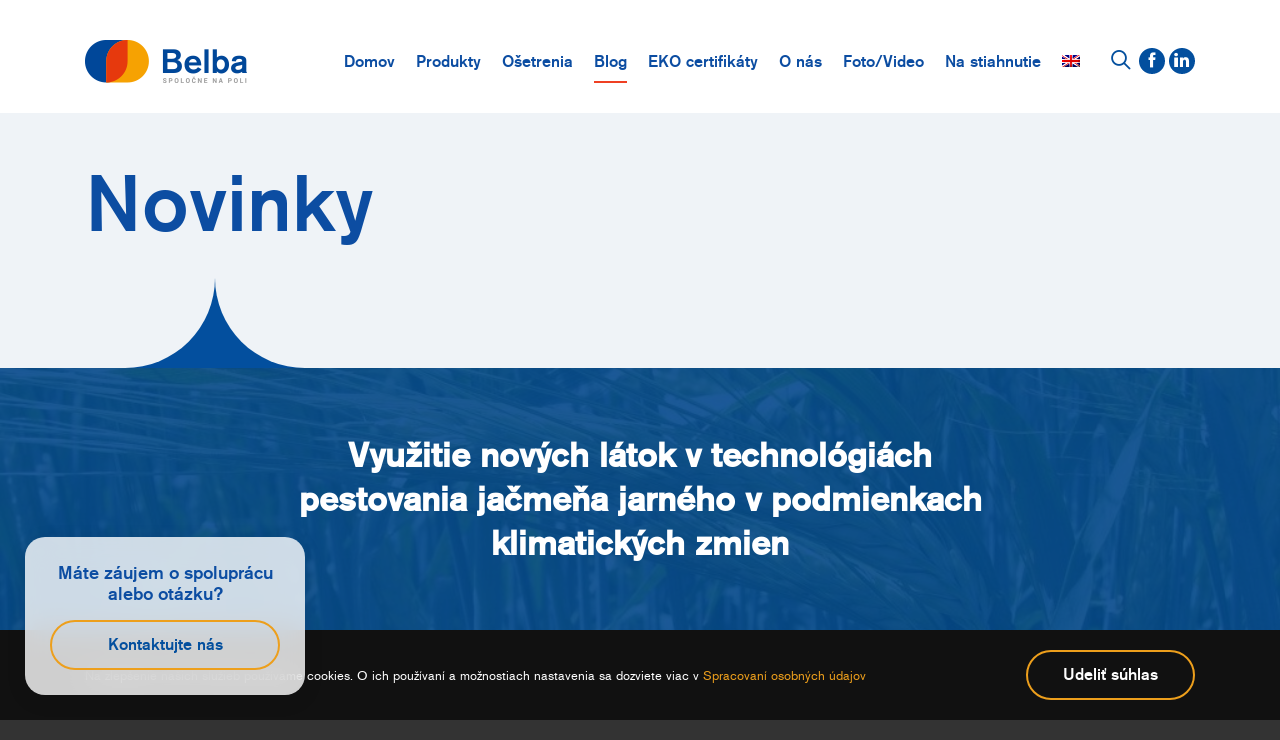

--- FILE ---
content_type: text/html; charset=UTF-8
request_url: https://www.belbaplus.sk/vyuzitie-novych-latok-v-technologiach-pestovania-jacmena-jarneho-v-podmienkach-klimatickych-zmien/
body_size: 17954
content:
<!DOCTYPE html>
<html lang="sk-SK" class="no-js">
<head>
	
	<meta charset="UTF-8" />
	<meta name="viewport" content="width=device-width, initial-scale=1.0, maximum-scale=1.0, user-scalable=0" />
	<meta name="robots" content="noodp" />
	<meta name="SKYPE_TOOLBAR" content="SKYPE_TOOLBAR_PARSER_COMPATIBLE" />
	<link href="https://www.belbaplus.sk/wp-content/themes/belba/style.css" rel="stylesheet" />
	<link href="https://www.belbaplus.sk/wp-content/themes/belba/assets/css/bootstrap.min.css" rel="stylesheet" />
	<link href="https://www.belbaplus.sk/wp-content/themes/belba/assets/css/theme.css?v1.1" rel="stylesheet" />
	
	<link rel="pingback" href="https://www.belbaplus.sk/xmlrpc.php" />
	
	<link rel="apple-touch-icon" sizes="57x57" href="https://www.belbaplus.sk/wp-content/themes/belba/assets/images/favicon/apple-icon-57x57.png">
	<link rel="apple-touch-icon" sizes="60x60" href="https://www.belbaplus.sk/wp-content/themes/belba/assets/images/favicon/apple-icon-60x60.png">
	<link rel="apple-touch-icon" sizes="72x72" href="https://www.belbaplus.sk/wp-content/themes/belba/assets/images/favicon/apple-icon-72x72.png">
	<link rel="apple-touch-icon" sizes="76x76" href="https://www.belbaplus.sk/wp-content/themes/belba/assets/images/favicon/apple-icon-76x76.png">
	<link rel="apple-touch-icon" sizes="114x114" href="https://www.belbaplus.sk/wp-content/themes/belba/assets/images/favicon/apple-icon-114x114.png">
	<link rel="apple-touch-icon" sizes="120x120" href="https://www.belbaplus.sk/wp-content/themes/belba/assets/images/favicon/apple-icon-120x120.png">
	<link rel="apple-touch-icon" sizes="144x144" href="https://www.belbaplus.sk/wp-content/themes/belba/assets/images/favicon/apple-icon-144x144.png">
	<link rel="apple-touch-icon" sizes="152x152" href="https://www.belbaplus.sk/wp-content/themes/belba/assets/images/favicon/apple-icon-152x152.png">
	<link rel="apple-touch-icon" sizes="180x180" href="https://www.belbaplus.sk/wp-content/themes/belba/assets/images/favicon/apple-icon-180x180.png">
	<link rel="icon" type="image/png" sizes="192x192"  href="https://www.belbaplus.sk/wp-content/themes/belba/assets/images/favicon/android-icon-192x192.png">
	<link rel="icon" type="image/png" sizes="32x32" href="https://www.belbaplus.sk/wp-content/themes/belba/assets/images/favicon/favicon-32x32.png">
	<link rel="icon" type="image/png" sizes="96x96" href="https://www.belbaplus.sk/wp-content/themes/belba/assets/images/favicon/favicon-96x96.png">
	<link rel="icon" type="image/png" sizes="16x16" href="https://www.belbaplus.sk/wp-content/themes/belba/assets/images/favicon/favicon-16x16.png">
	<link rel="manifest" href="https://www.belbaplus.sk/wp-content/themes/belba/assets/images/favicon/manifest.json">
	<meta name="msapplication-TileColor" content="#ffffff">
	<meta name="msapplication-TileImage" content="https://www.belbaplus.sk/wp-content/themes/belba/assets/images/favicon/ms-icon-144x144.png">
	<meta name="theme-color" content="#ffffff">

	<!--[if lt IE 9]>
	<script src="https://www.belbaplus.sk/wp-content/themes/belba/assets/js/html5shiv.js"></script>
	<script src="https://www.belbaplus.sk/wp-content/themes/belba/assets/js/respond.min.js"></script>
	<![endif]-->
	<!--[if gte IE 9]><style type="text/css">.gradient { filter: none; }</style><![endif]-->

	<meta name='robots' content='index, follow, max-image-preview:large, max-snippet:-1, max-video-preview:-1' />
<link rel="alternate" hreflang="sk" href="https://www.belbaplus.sk/vyuzitie-novych-latok-v-technologiach-pestovania-jacmena-jarneho-v-podmienkach-klimatickych-zmien/" />
<link rel="alternate" hreflang="x-default" href="https://www.belbaplus.sk/vyuzitie-novych-latok-v-technologiach-pestovania-jacmena-jarneho-v-podmienkach-klimatickych-zmien/" />

	<!-- This site is optimized with the Yoast SEO plugin v19.11 - https://yoast.com/wordpress/plugins/seo/ -->
	<title>Využitie nových látok v technológiách pestovania jačmeňa jarného v podmienkach klimatických zmien &mdash; BELBA PLUS</title>
	<link rel="canonical" href="https://www.belbaplus.sk/vyuzitie-novych-latok-v-technologiach-pestovania-jacmena-jarneho-v-podmienkach-klimatickych-zmien/" />
	<meta property="og:locale" content="sk_SK" />
	<meta property="og:type" content="article" />
	<meta property="og:title" content="Využitie nových látok v technológiách pestovania jačmeňa jarného v podmienkach klimatických zmien &mdash; BELBA PLUS" />
	<meta property="og:description" content="Jedným zo základných predpokladov pre dosiahnutie vysokého výnosu aj sladovníckej kvality jačmeňa jarného je dosiahnutie dostatočného počtu klasov na jednotku plochy. Samozrejme vždy s ohľadom na odrodu i intenzitu pestovania." />
	<meta property="og:url" content="https://www.belbaplus.sk/vyuzitie-novych-latok-v-technologiach-pestovania-jacmena-jarneho-v-podmienkach-klimatickych-zmien/" />
	<meta property="og:site_name" content="BELBA PLUS" />
	<meta property="article:publisher" content="https://www.facebook.com/belbaplus/" />
	<meta property="article:published_time" content="2020-03-04T09:13:34+00:00" />
	<meta property="article:modified_time" content="2020-03-06T07:59:24+00:00" />
	<meta property="og:image" content="https://www.belbaplus.sk/wp-content/uploads/2020/03/2020_sladovnicky_jacmen_Chemap_1.jpg" />
	<meta property="og:image:width" content="2272" />
	<meta property="og:image:height" content="1704" />
	<meta property="og:image:type" content="image/jpeg" />
	<meta name="author" content="webhelp" />
	<meta name="twitter:card" content="summary_large_image" />
	<meta name="twitter:label1" content="Autor" />
	<meta name="twitter:data1" content="webhelp" />
	<script type="application/ld+json" class="yoast-schema-graph">{"@context":"https://schema.org","@graph":[{"@type":"Article","@id":"https://www.belbaplus.sk/vyuzitie-novych-latok-v-technologiach-pestovania-jacmena-jarneho-v-podmienkach-klimatickych-zmien/#article","isPartOf":{"@id":"https://www.belbaplus.sk/vyuzitie-novych-latok-v-technologiach-pestovania-jacmena-jarneho-v-podmienkach-klimatickych-zmien/"},"author":{"name":"webhelp","@id":"https://www.belbaplus.sk/#/schema/person/ff4a5102b1ab949cba0a7e78fd0dee88"},"headline":"Využitie nových látok v technológiách pestovania jačmeňa jarného v podmienkach klimatických zmien","datePublished":"2020-03-04T09:13:34+00:00","dateModified":"2020-03-06T07:59:24+00:00","mainEntityOfPage":{"@id":"https://www.belbaplus.sk/vyuzitie-novych-latok-v-technologiach-pestovania-jacmena-jarneho-v-podmienkach-klimatickych-zmien/"},"wordCount":21,"commentCount":0,"publisher":{"@id":"https://www.belbaplus.sk/#organization"},"image":{"@id":"https://www.belbaplus.sk/vyuzitie-novych-latok-v-technologiach-pestovania-jacmena-jarneho-v-podmienkach-klimatickych-zmien/#primaryimage"},"thumbnailUrl":"https://www.belbaplus.sk/wp-content/uploads/2020/03/2020_sladovnicky_jacmen_Chemap_1.jpg","articleSection":["Uncategorized @sk"],"inLanguage":"sk-SK","potentialAction":[{"@type":"CommentAction","name":"Comment","target":["https://www.belbaplus.sk/vyuzitie-novych-latok-v-technologiach-pestovania-jacmena-jarneho-v-podmienkach-klimatickych-zmien/#respond"]}]},{"@type":"WebPage","@id":"https://www.belbaplus.sk/vyuzitie-novych-latok-v-technologiach-pestovania-jacmena-jarneho-v-podmienkach-klimatickych-zmien/","url":"https://www.belbaplus.sk/vyuzitie-novych-latok-v-technologiach-pestovania-jacmena-jarneho-v-podmienkach-klimatickych-zmien/","name":"Využitie nových látok v technológiách pestovania jačmeňa jarného v podmienkach klimatických zmien &mdash; BELBA PLUS","isPartOf":{"@id":"https://www.belbaplus.sk/#website"},"primaryImageOfPage":{"@id":"https://www.belbaplus.sk/vyuzitie-novych-latok-v-technologiach-pestovania-jacmena-jarneho-v-podmienkach-klimatickych-zmien/#primaryimage"},"image":{"@id":"https://www.belbaplus.sk/vyuzitie-novych-latok-v-technologiach-pestovania-jacmena-jarneho-v-podmienkach-klimatickych-zmien/#primaryimage"},"thumbnailUrl":"https://www.belbaplus.sk/wp-content/uploads/2020/03/2020_sladovnicky_jacmen_Chemap_1.jpg","datePublished":"2020-03-04T09:13:34+00:00","dateModified":"2020-03-06T07:59:24+00:00","breadcrumb":{"@id":"https://www.belbaplus.sk/vyuzitie-novych-latok-v-technologiach-pestovania-jacmena-jarneho-v-podmienkach-klimatickych-zmien/#breadcrumb"},"inLanguage":"sk-SK","potentialAction":[{"@type":"ReadAction","target":["https://www.belbaplus.sk/vyuzitie-novych-latok-v-technologiach-pestovania-jacmena-jarneho-v-podmienkach-klimatickych-zmien/"]}]},{"@type":"ImageObject","inLanguage":"sk-SK","@id":"https://www.belbaplus.sk/vyuzitie-novych-latok-v-technologiach-pestovania-jacmena-jarneho-v-podmienkach-klimatickych-zmien/#primaryimage","url":"https://www.belbaplus.sk/wp-content/uploads/2020/03/2020_sladovnicky_jacmen_Chemap_1.jpg","contentUrl":"https://www.belbaplus.sk/wp-content/uploads/2020/03/2020_sladovnicky_jacmen_Chemap_1.jpg","width":2272,"height":1704},{"@type":"BreadcrumbList","@id":"https://www.belbaplus.sk/vyuzitie-novych-latok-v-technologiach-pestovania-jacmena-jarneho-v-podmienkach-klimatickych-zmien/#breadcrumb","itemListElement":[{"@type":"ListItem","position":1,"name":"Domov","item":"https://www.belbaplus.sk/"},{"@type":"ListItem","position":2,"name":"Využitie nových látok v technológiách pestovania jačmeňa jarného v podmienkach klimatických zmien"}]},{"@type":"WebSite","@id":"https://www.belbaplus.sk/#website","url":"https://www.belbaplus.sk/","name":"BELBA PLUS","description":"flexibilita riešení","publisher":{"@id":"https://www.belbaplus.sk/#organization"},"potentialAction":[{"@type":"SearchAction","target":{"@type":"EntryPoint","urlTemplate":"https://www.belbaplus.sk/?s={search_term_string}"},"query-input":"required name=search_term_string"}],"inLanguage":"sk-SK"},{"@type":"Organization","@id":"https://www.belbaplus.sk/#organization","name":"BELBA PLUS, s.r.o.","url":"https://www.belbaplus.sk/","logo":{"@type":"ImageObject","inLanguage":"sk-SK","@id":"https://www.belbaplus.sk/#/schema/logo/image/","url":"https://www.belbaplus.sk/wp-content/uploads/2019/04/logo-belbaplus@2x.png","contentUrl":"https://www.belbaplus.sk/wp-content/uploads/2019/04/logo-belbaplus@2x.png","width":324,"height":86,"caption":"BELBA PLUS, s.r.o."},"image":{"@id":"https://www.belbaplus.sk/#/schema/logo/image/"},"sameAs":["https://www.facebook.com/belbaplus/"]},{"@type":"Person","@id":"https://www.belbaplus.sk/#/schema/person/ff4a5102b1ab949cba0a7e78fd0dee88","name":"webhelp"}]}</script>
	<!-- / Yoast SEO plugin. -->


<link rel='dns-prefetch' href='//www.google.com' />

<link rel="alternate" type="application/rss+xml" title="RSS kanál: BELBA PLUS &raquo;" href="https://www.belbaplus.sk/feed/" />
<link rel="alternate" type="application/rss+xml" title="RSS kanál komentárov webu BELBA PLUS &raquo;" href="https://www.belbaplus.sk/comments/feed/" />
<style type="text/css">
img.wp-smiley,
img.emoji {
	display: inline !important;
	border: none !important;
	box-shadow: none !important;
	height: 1em !important;
	width: 1em !important;
	margin: 0 0.07em !important;
	vertical-align: -0.1em !important;
	background: none !important;
	padding: 0 !important;
}
</style>
	<link rel='stylesheet' id='wp-block-library-css'  href='https://www.belbaplus.sk/wp-includes/css/dist/block-library/style.min.css?ver=5.9.12' type='text/css' media='all' />
<style id='global-styles-inline-css' type='text/css'>
body{--wp--preset--color--black: #000000;--wp--preset--color--cyan-bluish-gray: #abb8c3;--wp--preset--color--white: #ffffff;--wp--preset--color--pale-pink: #f78da7;--wp--preset--color--vivid-red: #cf2e2e;--wp--preset--color--luminous-vivid-orange: #ff6900;--wp--preset--color--luminous-vivid-amber: #fcb900;--wp--preset--color--light-green-cyan: #7bdcb5;--wp--preset--color--vivid-green-cyan: #00d084;--wp--preset--color--pale-cyan-blue: #8ed1fc;--wp--preset--color--vivid-cyan-blue: #0693e3;--wp--preset--color--vivid-purple: #9b51e0;--wp--preset--gradient--vivid-cyan-blue-to-vivid-purple: linear-gradient(135deg,rgba(6,147,227,1) 0%,rgb(155,81,224) 100%);--wp--preset--gradient--light-green-cyan-to-vivid-green-cyan: linear-gradient(135deg,rgb(122,220,180) 0%,rgb(0,208,130) 100%);--wp--preset--gradient--luminous-vivid-amber-to-luminous-vivid-orange: linear-gradient(135deg,rgba(252,185,0,1) 0%,rgba(255,105,0,1) 100%);--wp--preset--gradient--luminous-vivid-orange-to-vivid-red: linear-gradient(135deg,rgba(255,105,0,1) 0%,rgb(207,46,46) 100%);--wp--preset--gradient--very-light-gray-to-cyan-bluish-gray: linear-gradient(135deg,rgb(238,238,238) 0%,rgb(169,184,195) 100%);--wp--preset--gradient--cool-to-warm-spectrum: linear-gradient(135deg,rgb(74,234,220) 0%,rgb(151,120,209) 20%,rgb(207,42,186) 40%,rgb(238,44,130) 60%,rgb(251,105,98) 80%,rgb(254,248,76) 100%);--wp--preset--gradient--blush-light-purple: linear-gradient(135deg,rgb(255,206,236) 0%,rgb(152,150,240) 100%);--wp--preset--gradient--blush-bordeaux: linear-gradient(135deg,rgb(254,205,165) 0%,rgb(254,45,45) 50%,rgb(107,0,62) 100%);--wp--preset--gradient--luminous-dusk: linear-gradient(135deg,rgb(255,203,112) 0%,rgb(199,81,192) 50%,rgb(65,88,208) 100%);--wp--preset--gradient--pale-ocean: linear-gradient(135deg,rgb(255,245,203) 0%,rgb(182,227,212) 50%,rgb(51,167,181) 100%);--wp--preset--gradient--electric-grass: linear-gradient(135deg,rgb(202,248,128) 0%,rgb(113,206,126) 100%);--wp--preset--gradient--midnight: linear-gradient(135deg,rgb(2,3,129) 0%,rgb(40,116,252) 100%);--wp--preset--duotone--dark-grayscale: url('#wp-duotone-dark-grayscale');--wp--preset--duotone--grayscale: url('#wp-duotone-grayscale');--wp--preset--duotone--purple-yellow: url('#wp-duotone-purple-yellow');--wp--preset--duotone--blue-red: url('#wp-duotone-blue-red');--wp--preset--duotone--midnight: url('#wp-duotone-midnight');--wp--preset--duotone--magenta-yellow: url('#wp-duotone-magenta-yellow');--wp--preset--duotone--purple-green: url('#wp-duotone-purple-green');--wp--preset--duotone--blue-orange: url('#wp-duotone-blue-orange');--wp--preset--font-size--small: 13px;--wp--preset--font-size--medium: 20px;--wp--preset--font-size--large: 36px;--wp--preset--font-size--x-large: 42px;}.has-black-color{color: var(--wp--preset--color--black) !important;}.has-cyan-bluish-gray-color{color: var(--wp--preset--color--cyan-bluish-gray) !important;}.has-white-color{color: var(--wp--preset--color--white) !important;}.has-pale-pink-color{color: var(--wp--preset--color--pale-pink) !important;}.has-vivid-red-color{color: var(--wp--preset--color--vivid-red) !important;}.has-luminous-vivid-orange-color{color: var(--wp--preset--color--luminous-vivid-orange) !important;}.has-luminous-vivid-amber-color{color: var(--wp--preset--color--luminous-vivid-amber) !important;}.has-light-green-cyan-color{color: var(--wp--preset--color--light-green-cyan) !important;}.has-vivid-green-cyan-color{color: var(--wp--preset--color--vivid-green-cyan) !important;}.has-pale-cyan-blue-color{color: var(--wp--preset--color--pale-cyan-blue) !important;}.has-vivid-cyan-blue-color{color: var(--wp--preset--color--vivid-cyan-blue) !important;}.has-vivid-purple-color{color: var(--wp--preset--color--vivid-purple) !important;}.has-black-background-color{background-color: var(--wp--preset--color--black) !important;}.has-cyan-bluish-gray-background-color{background-color: var(--wp--preset--color--cyan-bluish-gray) !important;}.has-white-background-color{background-color: var(--wp--preset--color--white) !important;}.has-pale-pink-background-color{background-color: var(--wp--preset--color--pale-pink) !important;}.has-vivid-red-background-color{background-color: var(--wp--preset--color--vivid-red) !important;}.has-luminous-vivid-orange-background-color{background-color: var(--wp--preset--color--luminous-vivid-orange) !important;}.has-luminous-vivid-amber-background-color{background-color: var(--wp--preset--color--luminous-vivid-amber) !important;}.has-light-green-cyan-background-color{background-color: var(--wp--preset--color--light-green-cyan) !important;}.has-vivid-green-cyan-background-color{background-color: var(--wp--preset--color--vivid-green-cyan) !important;}.has-pale-cyan-blue-background-color{background-color: var(--wp--preset--color--pale-cyan-blue) !important;}.has-vivid-cyan-blue-background-color{background-color: var(--wp--preset--color--vivid-cyan-blue) !important;}.has-vivid-purple-background-color{background-color: var(--wp--preset--color--vivid-purple) !important;}.has-black-border-color{border-color: var(--wp--preset--color--black) !important;}.has-cyan-bluish-gray-border-color{border-color: var(--wp--preset--color--cyan-bluish-gray) !important;}.has-white-border-color{border-color: var(--wp--preset--color--white) !important;}.has-pale-pink-border-color{border-color: var(--wp--preset--color--pale-pink) !important;}.has-vivid-red-border-color{border-color: var(--wp--preset--color--vivid-red) !important;}.has-luminous-vivid-orange-border-color{border-color: var(--wp--preset--color--luminous-vivid-orange) !important;}.has-luminous-vivid-amber-border-color{border-color: var(--wp--preset--color--luminous-vivid-amber) !important;}.has-light-green-cyan-border-color{border-color: var(--wp--preset--color--light-green-cyan) !important;}.has-vivid-green-cyan-border-color{border-color: var(--wp--preset--color--vivid-green-cyan) !important;}.has-pale-cyan-blue-border-color{border-color: var(--wp--preset--color--pale-cyan-blue) !important;}.has-vivid-cyan-blue-border-color{border-color: var(--wp--preset--color--vivid-cyan-blue) !important;}.has-vivid-purple-border-color{border-color: var(--wp--preset--color--vivid-purple) !important;}.has-vivid-cyan-blue-to-vivid-purple-gradient-background{background: var(--wp--preset--gradient--vivid-cyan-blue-to-vivid-purple) !important;}.has-light-green-cyan-to-vivid-green-cyan-gradient-background{background: var(--wp--preset--gradient--light-green-cyan-to-vivid-green-cyan) !important;}.has-luminous-vivid-amber-to-luminous-vivid-orange-gradient-background{background: var(--wp--preset--gradient--luminous-vivid-amber-to-luminous-vivid-orange) !important;}.has-luminous-vivid-orange-to-vivid-red-gradient-background{background: var(--wp--preset--gradient--luminous-vivid-orange-to-vivid-red) !important;}.has-very-light-gray-to-cyan-bluish-gray-gradient-background{background: var(--wp--preset--gradient--very-light-gray-to-cyan-bluish-gray) !important;}.has-cool-to-warm-spectrum-gradient-background{background: var(--wp--preset--gradient--cool-to-warm-spectrum) !important;}.has-blush-light-purple-gradient-background{background: var(--wp--preset--gradient--blush-light-purple) !important;}.has-blush-bordeaux-gradient-background{background: var(--wp--preset--gradient--blush-bordeaux) !important;}.has-luminous-dusk-gradient-background{background: var(--wp--preset--gradient--luminous-dusk) !important;}.has-pale-ocean-gradient-background{background: var(--wp--preset--gradient--pale-ocean) !important;}.has-electric-grass-gradient-background{background: var(--wp--preset--gradient--electric-grass) !important;}.has-midnight-gradient-background{background: var(--wp--preset--gradient--midnight) !important;}.has-small-font-size{font-size: var(--wp--preset--font-size--small) !important;}.has-medium-font-size{font-size: var(--wp--preset--font-size--medium) !important;}.has-large-font-size{font-size: var(--wp--preset--font-size--large) !important;}.has-x-large-font-size{font-size: var(--wp--preset--font-size--x-large) !important;}
</style>
<link rel='stylesheet' id='contact-form-7-css'  href='https://www.belbaplus.sk/wp-content/plugins/contact-form-7/includes/css/styles.css?ver=5.6.4' type='text/css' media='all' />
<link rel='stylesheet' id='fancybox-for-wp-css'  href='https://www.belbaplus.sk/wp-content/plugins/fancybox-for-wordpress/assets/css/fancybox.css?ver=1.3.4' type='text/css' media='all' />
<link rel='stylesheet' id='mailerlite_forms.css-css'  href='https://www.belbaplus.sk/wp-content/plugins/official-mailerlite-sign-up-forms/assets/css/mailerlite_forms.css?ver=1.7.14' type='text/css' media='all' />
<link rel='stylesheet' id='wpml-menu-item-0-css'  href='//www.belbaplus.sk/wp-content/plugins/sitepress-multilingual-cms/templates/language-switchers/menu-item/style.min.css?ver=1' type='text/css' media='all' />
<script type='text/javascript' src='https://www.belbaplus.sk/wp-includes/js/jquery/jquery.min.js?ver=3.6.0' id='jquery-core-js'></script>
<script type='text/javascript' src='https://www.belbaplus.sk/wp-includes/js/jquery/jquery-migrate.min.js?ver=3.3.2' id='jquery-migrate-js'></script>
<script type='text/javascript' id='wpml-cookie-js-extra'>
/* <![CDATA[ */
var wpml_cookies = {"wp-wpml_current_language":{"value":"sk","expires":1,"path":"\/"}};
var wpml_cookies = {"wp-wpml_current_language":{"value":"sk","expires":1,"path":"\/"}};
/* ]]> */
</script>
<script type='text/javascript' src='https://www.belbaplus.sk/wp-content/plugins/sitepress-multilingual-cms/res/js/cookies/language-cookie.js?ver=4.5.14' id='wpml-cookie-js'></script>
<link rel="https://api.w.org/" href="https://www.belbaplus.sk/wp-json/" /><link rel="alternate" type="application/json" href="https://www.belbaplus.sk/wp-json/wp/v2/posts/1623" /><link rel="EditURI" type="application/rsd+xml" title="RSD" href="https://www.belbaplus.sk/xmlrpc.php?rsd" />
<link rel="wlwmanifest" type="application/wlwmanifest+xml" href="https://www.belbaplus.sk/wp-includes/wlwmanifest.xml" /> 
<meta name="generator" content="WordPress 5.9.12" />
<link rel='shortlink' href='https://www.belbaplus.sk/?p=1623' />
<link rel="alternate" type="application/json+oembed" href="https://www.belbaplus.sk/wp-json/oembed/1.0/embed?url=https%3A%2F%2Fwww.belbaplus.sk%2Fvyuzitie-novych-latok-v-technologiach-pestovania-jacmena-jarneho-v-podmienkach-klimatickych-zmien%2F" />
<link rel="alternate" type="text/xml+oembed" href="https://www.belbaplus.sk/wp-json/oembed/1.0/embed?url=https%3A%2F%2Fwww.belbaplus.sk%2Fvyuzitie-novych-latok-v-technologiach-pestovania-jacmena-jarneho-v-podmienkach-klimatickych-zmien%2F&#038;format=xml" />
<meta name="generator" content="WPML ver:4.5.14 stt:1,10;" />

	<script src="https://www.belbaplus.sk/wp-content/themes/belba/assets/js/jquery.min.js"></script>
	
	<!-- Global site tag (gtag.js) - Google Analytics -->
	<script async src="https://www.googletagmanager.com/gtag/js?id=UA-115101838-1"></script>
	<script>
	  window.dataLayer = window.dataLayer || [];
	  function gtag(){dataLayer.push(arguments);}
	  gtag('js', new Date());
	  gtag('config', 'UA-115101838-1');
	</script>

	<!-- Start of Sleeknote signup and lead generation tool - www.sleeknote.com -->
	<script id="sleeknoteScript" type="text/javascript">
		(function () {
			var sleeknoteScriptTag = document.createElement("script");
			sleeknoteScriptTag.type = "text/javascript";
			sleeknoteScriptTag.charset = "utf-8";
			sleeknoteScriptTag.src = ("//sleeknotecustomerscripts.sleeknote.com/46719.js");
			var s = document.getElementById("sleeknoteScript"); 
			s.parentNode.insertBefore(sleeknoteScriptTag, s); 
		})();
	</script>
	<!-- End of Sleeknote signup and lead generation tool - www.sleeknote.com -->


<meta name="generator" content="WP Rocket 3.19.4" data-wpr-features="wpr_preload_links wpr_desktop" /></head>
<body class="post-template-default single single-post postid-1623 single-format-standard">

	    
	<div data-rocket-location-hash="34638ec51df37f848ca6effb45303d81" class="site">
		<header data-rocket-location-hash="376287218b6ead3b5b6fc67b7e0c0376">
			<nav class="navbar navbar-expand-lg navbar-light">
				<div data-rocket-location-hash="e6eb6fcccd8ab4e0754c54f80a5d14c0" class="container">
					<a class="navbar-brand" href="https://www.belbaplus.sk/" title="BELBAPLUS"><img src="https://www.belbaplus.sk/wp-content/themes/belba/assets/images/layout/logo-belbaplus-spolocne.png" srcset="https://www.belbaplus.sk/wp-content/themes/belba/assets/images/layout/logo-belbaplus-spolocne@2x.png 2x" width="162" height="43" alt="logo BELBAPLUS" /></a>

										<span class="d-inline-block d-lg-none navbar-search-link navbar-search-link-mobile">
						<a href="#" class="jsShowSearch" title="Hľadať"><i class="icon-search"></i></a>
					</span>
					
					<button class="navbar-toggler collapsed hidden-lg-up" type="button"><span class="burger"><span class="line-top"></span><span class="line-middle"></span><span class="line-bottom"></span></span> <span class="navbar-toggler-text">Menu</span></button>

					<div class="collapse navbar-collapse" id="navbar-header">
						<div class="navbar-content">
							<ul class="navbar-nav clearfix">
								<li id="menu-item-26" class="menu-item menu-item-type-post_type menu-item-object-page menu-item-home menu-item-26"><a href="https://www.belbaplus.sk/">Domov</a></li>
<li id="menu-item-398" class="menu-item menu-item-type-post_type menu-item-object-page menu-item-has-children menu-item-398"><a href="https://www.belbaplus.sk/produkty/">Produkty</a>
<ul class="sub-menu">
	<li id="menu-item-1038" class="menu-item menu-item-type-post_type menu-item-object-page menu-item-1038"><a href="https://www.belbaplus.sk/produkty/herbicidy/">Herbicídy</a></li>
	<li id="menu-item-1039" class="menu-item menu-item-type-post_type menu-item-object-page menu-item-1039"><a href="https://www.belbaplus.sk/produkty/fungicidy/">Fungicídy</a></li>
	<li id="menu-item-1040" class="menu-item menu-item-type-post_type menu-item-object-page menu-item-1040"><a href="https://www.belbaplus.sk/produkty/insekticidy/">Insekticídy</a></li>
	<li id="menu-item-1042" class="menu-item menu-item-type-post_type menu-item-object-page menu-item-1042"><a href="https://www.belbaplus.sk/produkty/regulatory-rastu/">Rastové regulátory</a></li>
	<li id="menu-item-1049" class="menu-item menu-item-type-post_type menu-item-object-page menu-item-1049"><a href="https://www.belbaplus.sk/produkty/zmacadla-a-pomocne-latky/">Zmáčadlá a pomocné látky</a></li>
	<li id="menu-item-431" class="menu-item menu-item-type-post_type menu-item-object-page menu-item-431"><a href="https://www.belbaplus.sk/produkty/hnojiva-a-stimulatory/">Hnojivá a stimulátory</a></li>
</ul>
</li>
<li id="menu-item-1651" class="menu-item menu-item-type-custom menu-item-object-custom menu-item-has-children menu-item-1651"><a href="#">Ošetrenia</a>
<ul class="sub-menu">
	<li id="menu-item-2929" class="menu-item menu-item-type-custom menu-item-object-custom menu-item-2929"><a href="https://www.belbaplus.sk/osetrenia-rocnik/osetrenia-2024/">Aktuálne ošetrenia</a></li>
	<li id="menu-item-1650" class="menu-item menu-item-type-post_type menu-item-object-page menu-item-1650"><a href="https://www.belbaplus.sk/technologicke-karty/">Technologické karty</a></li>
</ul>
</li>
<li id="menu-item-188" class="menu-item menu-item-type-post_type menu-item-object-page menu-item-188 current-menu-ancestor"><a href="https://www.belbaplus.sk/clanky/">Blog</a></li>
<li id="menu-item-5523" class="menu-item menu-item-type-post_type menu-item-object-page menu-item-5523"><a href="https://www.belbaplus.sk/eko-certifikaty/">EKO certifikáty</a></li>
<li id="menu-item-5519" class="menu-item menu-item-type-custom menu-item-object-custom menu-item-has-children menu-item-5519"><a href="#">O nás</a>
<ul class="sub-menu">
	<li id="menu-item-399" class="menu-item menu-item-type-post_type menu-item-object-page menu-item-399"><a href="https://www.belbaplus.sk/o-nas/">Hodnoty spoločnosti</a></li>
	<li id="menu-item-216" class="menu-item menu-item-type-post_type menu-item-object-page menu-item-216"><a href="https://www.belbaplus.sk/kontakt/">Kontakt</a></li>
</ul>
</li>
<li id="menu-item-5518" class="menu-item menu-item-type-custom menu-item-object-custom menu-item-has-children menu-item-5518"><a href="#">Foto/Video</a>
<ul class="sub-menu">
	<li id="menu-item-1036" class="menu-item menu-item-type-post_type menu-item-object-page menu-item-1036"><a href="https://www.belbaplus.sk/fotogaleria/">Fotogaléria</a></li>
	<li id="menu-item-5526" class="menu-item menu-item-type-post_type menu-item-object-page menu-item-5526"><a href="https://www.belbaplus.sk/videa/">Videá</a></li>
</ul>
</li>
<li id="menu-item-5520" class="menu-item menu-item-type-custom menu-item-object-custom menu-item-has-children menu-item-5520"><a href="#">Na stiahnutie</a>
<ul class="sub-menu">
	<li id="menu-item-1833" class="menu-item menu-item-type-custom menu-item-object-custom menu-item-1833"><a href="/katalogy-rocnik/katalogy-2025/">Katalógy</a></li>
	<li id="menu-item-4028" class="menu-item menu-item-type-post_type menu-item-object-page menu-item-4028"><a href="https://www.belbaplus.sk/na-stiahnutie/">Etikety, KBÚ a katalógové listy</a></li>
</ul>
</li>
<li id="menu-item-wpml-ls-2-en" class="menu-item wpml-ls-slot-2 wpml-ls-item wpml-ls-item-en wpml-ls-menu-item wpml-ls-first-item wpml-ls-last-item menu-item-type-wpml_ls_menu_item menu-item-object-wpml_ls_menu_item menu-item-wpml-ls-2-en"><a href="https://www.belbaplus.sk/en/"><img
            class="wpml-ls-flag"
            src="https://www.belbaplus.sk/wp-content/plugins/sitepress-multilingual-cms/res/flags/en.png"
            alt="Angličtina"
            width=18
            height=12
    /></a></li>
							</ul>

														<span class="d-none d-lg-inline-block navbar-search-link">
								<a href="#" class="jsShowSearch" title="Hľadať"><i class="icon-search"></i></a>
							</span>
							
							<div class="navbar-right clearfix">
								<div class="navbar-right-social">
									<a href="https://www.facebook.com/belbaplus/" class="blank"><i class="icon-facebook"></i></a>
									<a href="https://www.linkedin.com/company/belba-plus/" class="blank"><i class="icon-linkedin"></i></a>
								</div><!-- /.navbar-right-social -->
							</div><!-- /.navbar-right -->
						</div>
					</div> <!-- /.navbar-content -->
				</div> <!-- /.container -->
			</nav> <!-- /.navbar -->

			<div class="navbar-search">
				<div data-rocket-location-hash="f117ee89930d3a249ddbfc02370ddefa" class="container">
					<form role="search" method="get" class="search-form" action="https://www.belbaplus.sk/">
						<input class="form-control" type="search" value="" name="s" placeholder="Zadajte hľadaný výraz...">
						<button class="btn" type="submit"><i class="icon-search"></i></button>
					</form>
				</div>
			</div>
		</header>	
		<main data-rocket-location-hash="791f63b210ce742f660de2daa8a8f676" id="content">
			<div data-rocket-location-hash="2c3bcf89efd4d1caff2e442e8bb7c8f7" class="headline headline-sub">
				<div class="container">
					<div class="row">
						<div class="col-lg-7">
							<div class="h1 headline-sub-title">Novinky</div>
						</div>
					</div>
					<div class="headline-sub-arrow headline-sub-arrow--color"></div>
				</div><!-- /.container -->
			</div><!-- /.headline -->

			<div data-rocket-location-hash="ae64e35f2f00929a1a131be88d90b2cf" class="headline headline-subsub headline-subsub--with-image" style="background-image: url(https://www.belbaplus.sk/wp-content/uploads/2020/03/2020_sladovnicky_jacmen_Chemap_1-1024x768.jpg);">
				<div class="container">
					<div class="row">
						<div class="col-lg-8 offset-lg-2">
							<h1 class="h3 headline-subsub-title article-detail-title">Využitie nových látok v technológiách pestovania jačmeňa jarného v podmienkach klimatických zmien</h1>
						</div>
					</div>
				</div><!-- /.container -->
			</div><!-- /.headline -->

			<section data-rocket-location-hash="23a4a3c1a95980670d5b918cf17e0b69" class="section">
				<div class="container">
					<div class="row">
						<div class="col-md-2">
							<div class="clearfix">
								<div class="article-date">
									<strong>04 <span>mar</span></strong> 2020								</div>
								
								<div class="article-share">
									<div class="article-share-title">Zdieľať článok</div>
									
									<a class="popup-share" href="https://www.facebook.com/sharer/sharer.php?u=https://www.belbaplus.sk/vyuzitie-novych-latok-v-technologiach-pestovania-jacmena-jarneho-v-podmienkach-klimatickych-zmien/"><i class="icon-facebook"></i></a>
									<a class="popup-share" href="https://www.linkedin.com/shareArticle?mini=true&url=https://www.belbaplus.sk/vyuzitie-novych-latok-v-technologiach-pestovania-jacmena-jarneho-v-podmienkach-klimatickych-zmien/&title=Využitie nových látok v technológiách pestovania jačmeňa jarného v podmienkach klimatických zmien&summary=&source="><i class="icon-linkedin"></i></a>
								</div>
							</div>
						</div>
						<div class="col-md-10 col-lg-8">
							<div class="text-page">
									
									<div class="lead"><p>Jedným zo základných predpokladov pre dosiahnutie vysokého výnosu aj sladovníckej kvality jačmeňa jarného je dosiahnutie dostatočného počtu klasov na jednotku plochy. Samozrejme vždy s ohľadom na odrodu i intenzitu pestovania.</p>
</div>
								
																	<figure>
										<img width="1024" height="768" src="https://www.belbaplus.sk/wp-content/uploads/2020/03/2020_sladovnicky_jacmen_Chemap_1-1024x768.jpg" class="attachment-large size-large wp-post-image" alt="" loading="lazy" srcset="https://www.belbaplus.sk/wp-content/uploads/2020/03/2020_sladovnicky_jacmen_Chemap_1-1024x768.jpg 1024w, https://www.belbaplus.sk/wp-content/uploads/2020/03/2020_sladovnicky_jacmen_Chemap_1-300x225.jpg 300w, https://www.belbaplus.sk/wp-content/uploads/2020/03/2020_sladovnicky_jacmen_Chemap_1-768x576.jpg 768w" sizes="(max-width: 1024px) 100vw, 1024px" />									</figure>
								
								
<p align="JUSTIFY"><span style="font-size: medium;"><span lang="sk-SK"><b>Tento cieľ ovplyvňuje mnoho faktorov a tak účinný nemôže byť iba jeden konkrétny zásah, ale vždy celá technológia pestovania. Bohužiaľ zásadnou mierou toto snaženie pestovateľov ovplyvňuje nerovnomernosť zrážok, stále vyšší počet tropických dní počas vegetácie a všeobecne zmena klimatických podmienok. Aj preto do základnej pestovateľskej technológie vstupuje čoraz častejšie aj využitie mimokoreňovej výživy a ďalších foriem podpory rastu a to už v rámci morenia osiva alebo novo pri podpore vzniku a vývoja odnoží.</b></span></span></p>
<p align="JUSTIFY"><span style="color: #000000;"><span style="font-size: medium;"><span lang="sk-SK">Ak vezmeme technológiu od samého začiatku vegetácie, po vhodnej príprave pôdy a základným hnojením vkladáme vo väčšine prípadov vstup, ktorý má za cieľ zrýchliť počiatočný vývoj rastlín, predovšetkým ich koreňového aparátu a to formou aplikácie stimulačný látok priamo na osivo. Štandardom v tejto technológií je prípravok Plontar z našej ponuky používaný v dávke 1,5 l / t osiva. Prípravok obsahuje prekurzory auxínov, ktoré okrem iného ovplyvňujú vytváranie koreňa, jeho predlžovanie, gravitačný rast a vetvenia koreňa. Tabuľka 1 porovnáva ovplyvnenie veľkosti koreňového aparátu pri hodnotení vo fáze tretieho listu. Dôležité je uvedomiť si, že bohatší koreň ovplyvnený už od samého začiatku klíčenia dáva rastlinám náskok, ktorý neskôr už žiadna listová aplikácia látok podporujúcich koreň nemôže priniesť. Výsledkom morenie prípravkom Plontar je tiež vyššia poľná vzchádzavosť osiva. Prírastok v počte vzídených rastlín na jednotku plochy sa dlhodobo pohybuje na úrovni 8%.</span></span></span></p>
<p align="JUSTIFY"><span style="color: #000000;"><span style="font-size: medium;"><span lang="sk-SK">Na bohatšom koreňovom aparáte môžeme ďalej modifikovať technológiu pestovania vedúcu k zvýšeným ale hlavne stabilným výnosom s istou sladovníckou kvalitou. Pri neskorej sejbe, ale u niektorých pestovateľov prakticky vždy, sú v prvých fázach odnožovania aplikované regulátory na podporu odnožovania či zahustenie porastu práve s cieľom dosiahnutia dostatočného počtu odnoží, následne stebiel a klasov pre špičkový výnos. Tu je vhodné pripomenúť, že ak má rastlina bohatší koreňový aparát, sama o sebe má väčšiu ochotu k odnožovaniu a tiež je schopná bez stresov a lepšie reagovať na tento prípadný regulačný vstup, ktorý ale vždy odporúčame kombinovať s mimokoreňovou výživou s dodávkou niektorých mikroprvkov, ale hlavne fosforu.</span></span></span></p>
<p align="JUSTIFY"><span style="color: #000000;"><span style="font-size: medium;"><span lang="sk-SK">Do začiatku odnožovania v kombinácii s prípravkami na báze CCC je možné pridať nové kombinované hnojivo K3 (s vysokou dávkou fosforu a zinku) v dávke 2,0-4,0 l / ha k ďalšiemu pozitívnemu ovplyvneniu rastu koreňov. V tejto kombinácii je možné aj herbicídne ošetrenie. Od roku 2018 pripravila spoločnosť CHEMAP Agro úplne nový prípravok s názvom AUCYT START aplikovaný na začiatku odnožovania v dávke 2,0-4,0 l / ha. Prípravok obsahuje kombináciu výživy a fytohormónov na báze syntetických derivátov cytokynínov &#8211; novú unikátnu účinnou látkou pre podporu zakladania silných odnoží so súčasným priaznivým vplyvom na rast koreňov. Tieto účinné látky vznikajú na základe spolupráce s Univerzitou Palackého v Olomouci (Upolu). Takto koncipovaný prípravok už možno aplikovať samostatne alebo spoločne s herbicídmi bez potreby ďalších kombinácií s výživou alebo regulátormi. Základnou myšlienkou pri použití tohto prípravku je vytvoriť silné produktívne odnože za súbežného pozitívneho vplyvu na koreňový aparát jačmeňa. Koreň musia tieto odnože vyživiť aj za menej priaznivých podmienok, inak býva snaha po dlhších prísuškoch často neúspešná. Výsledky použitia AUCYTu START v rokoch 2017-19 zhrnuté v tabuľke 2. Dobre viditeľný je najmä vplyv na posilnenie produkcie na odnožiach druhého radu.</span></span></span></p>
<p align="JUSTIFY"><span style="color: #000000;"><span style="font-size: medium;"><span lang="sk-SK">Ďalší možný technologický vstup nasleduje v jačmeni na konci odnožovania či skôr na začiatku steblovania. Všeobecne sa predpokladá, že neponecháme na náhode prípadný vplyv múčnatky na redukciu odnoží, ale ak všetky doterajšie technologické kroky viedli k cieľu, nutne musíme riešiť morforeguláciu a úpravu štruktúry porastu, tak aby sme vysoký výnosový potenciál porastu udržali aj v nasledujúcich fázach. Na zjednodušenie a urýchlenie diferenciácie produktívnych odnoží je vhodné zaradiť prípravok Sanagreen v dávke 0,5 l / ha. Aplikovaný stimulátor zvyšuje znovu hladinu auxínov v rastlinách. Na túto hladinu už nemá žiadny vplyv aplikácia podobných účinných látok na osivo, skôr naopak, pozitívne zväčšený koreňový aparát produkuje viac cytokynínov. Pritom zvýšenie hladiny auxínov významne ovplyvňuje predlžovací rast stoniek, a tým obmedzuje ďalšie odnožovania. Auxíny sú hlavným fytohormónom ovplyvňujúcim apikálnu dominanciu a nesmieme na túto vlastnosť hľadieť ako na niečo škodlivé či nechcené. Ide o úplne prirodzený stav rastlín, ktorý je vhodné počas steblovania skôr podporiť, ak máme k dispozícii dostatočný počet produktívnych stebiel. Z pokusov je zrejmé, že vhodný termín k aplikácii Sanagreenu sa zhoduje s termínom prvého morforegulačného zásahu ku skráteniu a posilneniu stebla prípravkami na báze trinexapac-ethyl. Dokonca sa prejavuje, že vyššia fytohormonálna aktivita priaznivo ovplyvňuje účinok týchto látok, takže z našich pokusov jednoznačne vyplýva možnosť priamej kombinácie Sanagreenu s týmito morforegulátormi znížiť ich dávku o 0,1-0,15 l / ha predovšetkým s ohľadom na následný priebeh počasia, najmä teploty a intenzity slnečného svitu.</span></span></span></p>
<p align="JUSTIFY"><span style="color: #000000;"><span style="font-size: medium;"><span lang="sk-SK">V ďalšom priebehu steblovania je v intenzívnej technológii vhodné korigovať výživný stav rastlín, a to cielene na základe rozborov alebo všeobecne dodávkou zmesných listových hnojív. Z našej ponuky sa jedná predovšetkým o hnojivá LISTER, ktorá sa vyznačujú rýchlou reakciou rastlín a hlavne nulovým rizikom negatívneho ovplyvnenia pesticídnych účinných látok v TM zmesi vďaka plne chelátovej forme hnojív. Zásadná je tiež fungicídna ochrana a v našich podmienkach mimokoreňová výživa horčíkom a sírou. Tu existuje logická väzba, ak chránime listovú plochu, zvyšujeme jej asimilačnú schopnosť, potrebujeme mať dostatok horčíka nielen pre tvorbu chlorofylu. V ponuke spoločnosti je unikátne hnojivo AKTIFOL Mag, ktoré už v dávke 1,0 l / ha dostatočne ovplyvňuje hladinu horčíka, ale zároveň jeho forma, komplexotvorné transportné látky &#8222;AMIX&#8220; v hnojive obsiahnuté, napomáhajú aj systémovým účinným látkam fungicídov v ich prieniku a pohybu v rastlinách. Výsledky jednoznačne hovoria pre spoločnú aplikáciu fungicídov s týmto hnojivom. Prídavok hnojivá AKTIFOL k fungicídnej ochrane zvyšuje nielen výnos jačmeňa (vo viacročných pokusoch až o 10% nad fungicídne ošetrenú kontrolu), ale vďaka lepšie a dlhšie fungujúcej asimilačnej ploche rastlín priaznivo ovplyvňuje podiel predného zrna, HTZ a obsah dusíkatých látok. Tabuľka 3 ukazuje vplyv na prácu asimilačného aparátu a výnos v poslednom skúšobnom roku. Tabuľka 4 potom sumarizuje ovplyvnenie obsahu N-látok. V dlhodobom pohľade možno zhrnúť, že dlhšie pracujúci listový aparát umožňuje aspoň čiastočne predchádzať núdzovému dozrievaniu v stresových podmienkach a napomáha udržať obsah N-látok v intervale požadovanom u sladovníckych jačmeňov.</span></span></span></p>
<p align="JUSTIFY"><span style="color: #000000;"><span style="font-size: medium;"><span lang="sk-SK">Záverom možno teda konštatovať, že využitie &#8222;Systémov podpory odnožovania, možná stimulácia, modelovanie porastu a mimokoreňovú výživu&#8220; od spoločnosti CHEMAP AGRO s.r.o. má pre technológiu jarného jačmeňa niektoré významné riešenia a že vhodne upravená technológia dáva veľké možnosti predovšetkým v stabilizácii jeho výnosov i kvality. </span></span></span></p>
<p><strong>Tab. 1: Vplyv stimulačných prípravkov na koreňový systém jačmeňa jarného</strong></p>
<div class="table-responsive"><table class="table table-striped"><thead><tr><th>Varianta / <br> Hmotnosť koreňa


</th><th>2018 <br> g / %</th><th>2017<br> g / %</th><th>2016<br>g / %</th><th>2015<br>g / %</th><th>2014<br>g / %</th><th>2013<br>g / %</th><th>2012<br>g / %</th><th>Priemer za sledované<br> obdobie %
	
</th></tr></thead><tbody><tr><td>Kontrola</td><td>0,46/100,0</td><td>3,20/100,0</td><td>0,98/100,0</td><td>0,42/100,0</td><td>1,23/100,0</td><td>4,12/100,0</td><td>2,09/100,0</td><td>100,0</td></tr><tr><td>Plontar</td><td>0,53/115,9</td><td>3,38/105,5</td><td>1,16/118,4</td><td>1,18/281,0</td><td>1,83/148,8</td><td>4,21/102,2</td><td>4/137,9</td><td>144,2</td></tr></tbody></table></div><p>Zdroj: Ditana spol. s.r.o., V. Bystřice, 2012-18</p>
<p><strong>Tab. 2: Porovnanie prípravku AUCYT START ku kontrole.</strong></p>
<div class="table-responsive"><table class="table table-striped"><thead><tr><th>Varianta</th><th>HTZ<br>g / %</th><th>Počet zŕn<br> v klase - hl. steblo<br>ks / %</th><th>Počet zŕn<br> v klase - II.rad<br>ks / %</th><th>Podiel<br> nad sitom 2,5 %<br> % / kontrole</th><th>Výnos<br> t/ha / %</th></tr></thead><tbody><tr><td>Kontrola 2017</td><td>49,60 / 100,0</td><td>24,0	/ 100,0</td><td>17,9	/ 100,0</td><td>97,5	/ 100,0</td><td>9,6 / 100,0</td></tr><tr><td>AUCYT START 3,0 l/ha 2017
</td><td>50,00 / 100,8
</td><td>23,6	/ 98,1</td><td>19,5	/ 109,2</td><td>98,2	/ 100,8</td><td>10,0	/ 103,4</td></tr><tr><td>Kontrola 2018</td><td>47,42 / 100,0
</td><td>21,8	/ 100,0</td><td>14,6 / 100,0</td><td>98,4	/ 100,0</td><td>6,3 / 100,0</td></tr><tr><td>AUCYT START 3,0 l/ha 2018</td><td>47,45 / 100,1</td><td>23,7	/ 108,7</td><td>16,4	/ 112,7</td><td>98,5	/ 100,2</td><td>6,6 / 104,8</td></tr><tr><td>Kontrola 2019</td><td>41,70 / 100,0</td><td>25,0	/ 100,0</td><td>19,2	/ 100,0</td><td>79,4	/ 100,0</td><td>7,7 / 100,0</td></tr><tr><td>AUCYT START 3,0 l/ha 2019</td><td>42,40 / 101,7</td><td>26,7	/ 106,6</td><td>20,5	/ 106,9</td><td>80,2	/ 101,0</td><td>8,4 / 108,0</td></tr></tbody></table></div><p>Zdroj: Ditana spol. s r.o., V. Bystřice, 2017-19, Francin</p>
<p><strong>Tab.3: Ovplyvnenie zdravotného stavu a výnosu po prídavku AKTIFOL Mag k fungicídom.</strong></p>
<div class="table-responsive"><table class="table table-striped"><thead><tr><th>Variant
</th><th>Zelená plocha<br>vlajk.listu 6.7.2017<br>% plochy / % nakontrolu</th><th>Zelená plocha <br>podvlajk.listu 6.7.2017 <br>% plochy / % na kontrolu</th><th>Výnos<br> t/ha / %</th></tr></thead><tbody><tr><td>Kontrola - 2x fungicid</td><td>30,0	/ 100,0</td><td>43,3	/ 100,0</td><td>9,2 / 100,0</td></tr><tr><td>2x fungicid + 2x AKTIFOL Mag</td><td>38,3 / 127,8</td><td>50,0	/ 115,4</td><td>9,6 / 103,9</td></tr></tbody></table></div><div class="table-responsive"><table class="table table-striped"><thead><tr><th>Variant</th><th>Zelená plocha<br> vlajk.listu 30.6.2018<br> % plochy / % na kontrolu</th><th>Zelená plocha <br>podvlajk.listu 30.6.2018 <br>% plochy / % na </th><th>Výnos<br> t/ha / %</th></tr></thead><tbody><tr><td>Kontrola - 2x fungicid</td><td>5,5 / 100,0</td><td>10,8	/ 100,0</td><td>5,7 / 100,0</td></tr><tr><td>2x fungicid + 2x AKTIFOL Mag</td><td>5,9 / 107,3</td><td>15,4	/ 142,6</td><td>5,8 / 101,8</td></tr></tbody></table></div><p>Zdroj: Ditana spol. s r.o., V. Bystřice, 2017-18, Sebastian</p>
<p><strong>Tab.4: Ovplyvnenie obsahu N-látok v zrne jačmeňa jarného.</strong></p>
<div class="table-responsive"><table class="table table-striped"><thead><tr><th>Varianta
</th><th>Kontrola<br> NL / Výnos</th><th>2x Fungicid<br> NL / Výnos</th><th>2x Fung. + AKTIFOL<br> NL / Výnos</th></tr></thead><tbody><tr><td>Prestige 2014</td><td>10,8 / 8,03</td><td>11,4	/ 9,00</td><td>10,4	/ 9,55</td></tr><tr><td>Prestige 2015</td><td>9,6 / 9,99</td><td>9,3 / 10,48</td><td>9,4 / 10,56</td></tr><tr><td>Sebastian 2016</td><td>12,3	/ 8,66</td><td>11,8	/ 9,09</td><td>11,5	/ 10,09</td></tr><tr><td>Sebastian 2017</td><td>9,9 / 8,83</td><td>10,4	/ 9,22</td><td>10,5	/ 9,57</td></tr><tr><td>Sebastian 2018</td><td>11,1	/ 5,38</td><td>11,2	/ 5,71</td><td>11,1	/ 5,75</td></tr></tbody></table></div><p>Zdroj: Ditana spol. s r.o., V.Bystřice, 2014-18<br />
Sled aplikácí: 1. fungicid + Aktifol Mag (2014,15,18) nebo Aktifol Sulf (2016,17), 2. fungicid + Aktifol Mag vždy</p>

								<script type="application/ld+json">
								{
								  "@context": "http://schema.org",
								  "@type": "NewsArticle",
								  "mainEntityOfPage": {
								    "@type": "WebPage",
								    "@id": "https://www.belbaplus.sk/vyuzitie-novych-latok-v-technologiach-pestovania-jacmena-jarneho-v-podmienkach-klimatickych-zmien/"
								  },
								  "headline": "Využitie nových látok v technológiách pestovania jačmeňa jarného v podmienkach klimatických zmien",
								  "image": {
								    "@type": "ImageObject",
								    "url": "https://www.belbaplus.sk/wp-content/uploads/2020/03/2020_sladovnicky_jacmen_Chemap_1.jpg",
								    "height": 800,
								    "width": 800
								  },
								  "datePublished": "2020-03-04CET10:13:34+02:00",
								  "dateModified": "2020-03-06CET08:59:24+02:00",
								  "author": {
								    "@type": "Person",
								    "name": "webhelp"
								  },
								  "publisher": {
								    "@type": "Organization",
								    "name": "BELBA PLUS",
								    "logo": {
								      "@type": "ImageObject",
								      "url": "https://secure.gravatar.com/avatar/3a0cf070d6bbaf9ec8ba7d44472825a3?s=96&d=mm&r=g",
								      "width": 96,
								      "height": 60
								    }
								  }
								}
								</script>
							</div>
						</div>
					</div>
				</div><!-- /.container -->
			</section><!-- /.section -->
		</main>

		<footer data-rocket-location-hash="cbdc2779f23272948ea135b0a146824a">
			<div class="container">
				<div class="footer-content">
					<div class="row">
						<div class="footer-content-col col-sm-6 col-lg-3">
							<img src="https://www.belbaplus.sk/wp-content/themes/belba/assets/images/layout/logo-belbaplus-light.png" alt="Belba" />
						</div>
						<div class="footer-content-col col-sm-6 col-lg-3">
							<span class="footer-title">BELBA PLUS, s.r.o.</span>
							<p>
								Palánok 4605/5<br />
								949 01 Nitra<br />
								tel: +421 917 591 041<br />
								e-mail: <a href="mailto:info@belbaplus.sk">info@belbaplus.sk</a>
							</p>
						</div>
												<div class="footer-content-col col-6 col-lg-3">
							<span class="footer-title">Naša ponuka</span>
							<ul>
								<li id="menu-item-1300" class="menu-item menu-item-type-post_type menu-item-object-page menu-item-1300"><a href="https://www.belbaplus.sk/produkty/herbicidy/">Herbicídy</a></li>
<li id="menu-item-1301" class="menu-item menu-item-type-post_type menu-item-object-page menu-item-1301"><a href="https://www.belbaplus.sk/produkty/fungicidy/">Fungicídy</a></li>
<li id="menu-item-1302" class="menu-item menu-item-type-post_type menu-item-object-page menu-item-1302"><a href="https://www.belbaplus.sk/produkty/insekticidy/">Insekticídy</a></li>
<li id="menu-item-1303" class="menu-item menu-item-type-post_type menu-item-object-page menu-item-1303"><a href="https://www.belbaplus.sk/produkty/regulatory-rastu/">Rastové regulátory</a></li>
<li id="menu-item-1304" class="menu-item menu-item-type-post_type menu-item-object-page menu-item-1304"><a href="https://www.belbaplus.sk/produkty/zmacadla-a-pomocne-latky/">Zmáčadlá a pomocné látky</a></li>
<li id="menu-item-1305" class="menu-item menu-item-type-post_type menu-item-object-page menu-item-1305"><a href="https://www.belbaplus.sk/produkty/hnojiva-a-stimulatory/">Hnojivá a stimulátory</a></li>
							</ul>
						</div>
						<div class="footer-content-col col-6 col-lg-3">
							<span class="footer-title">Zaujímavé odkazy</span>
							<ul>
								<li id="menu-item-1307" class="menu-item menu-item-type-post_type menu-item-object-page menu-item-1307"><a href="https://www.belbaplus.sk/aktualne-osetrenia/">Aktuálne ošetrenia</a></li>
<li id="menu-item-947" class="menu-item menu-item-type-post_type menu-item-object-page menu-item-947"><a href="https://www.belbaplus.sk/plodinove-odporucania/">Plodinové odporúčania</a></li>
<li id="menu-item-527" class="menu-item menu-item-type-post_type menu-item-object-page menu-item-527"><a href="https://www.belbaplus.sk/faq/">Často kladené otázky</a></li>
<li id="menu-item-1308" class="menu-item menu-item-type-post_type menu-item-object-page menu-item-1308"><a href="https://www.belbaplus.sk/katalogy/">Katalógy</a></li>
<li id="menu-item-1006" class="menu-item menu-item-type-post_type menu-item-object-page menu-item-1006"><a href="https://www.belbaplus.sk/fotogaleria/">Fotogaléria</a></li>
<li id="menu-item-1309" class="menu-item menu-item-type-post_type menu-item-object-page menu-item-1309"><a href="https://www.belbaplus.sk/kontakt/">Kontakt</a></li>
<li id="menu-item-976" class="menu-item menu-item-type-post_type menu-item-object-page menu-item-privacy-policy menu-item-976"><a href="https://www.belbaplus.sk/spracovanie-osobnych-udajov/">Spracovanie osobných údajov</a></li>
							</ul>
						</div>
											</div>
				</div><!-- /.footer-content -->

				<div class="footer-copy">
					<p>2026 &copy; BELBA PLUS, Všetky práva vyhradené</p>
				</div><!-- /.footer-copy -->
			</div><!-- /.container -->
		</footer>

		<div data-rocket-location-hash="e4637e10424ccfee2baf67df440c6d49" class="cookie-bar">
			<div class="container">
				<div class="cookie-bar-content row align-middle">
					<div class="cookie-bar-text col">
						<p>Na zlepšenie našich služieb používame cookies. O ich používaní a možnostiach nastavenia sa dozviete viac v <a href="/spracovanie-osobnych-udajov/">Spracovaní osobných údajov</a></p>
					</div><!-- /.cookie-bar-text -->
					
					<div class="cookie-bar-buttons col-sm-auto">
						<a href="javascript:void(0);" class="btn btn-primary jsAllowCookie">Udeliť súhlas</a>
					</div><!-- /.cookie-bar-buttons -->
				</div><!-- /.cookie-bar-content -->
			</div><!-- /.container -->
		</div><!-- /.cookie-bar -->
	</div><!-- /.site -->

		<div data-rocket-location-hash="d9ee75aaa609ba0615fa3b83b6ca0fb8" class="contact-bubble">
		<div data-rocket-location-hash="160a57c7243cc38bf07e57d29bee4653" class="h4 pb-2">Máte záujem o spoluprácu alebo otázku?</div>

				<a href="/kontakt#obchodni-zastupcovia" class="btn btn-primary btn-block">Kontaktujte nás</a>
			</div>
	
	
<!-- Fancybox for WordPress v3.3.7 -->
<style type="text/css">
	.fancybox-slide--image .fancybox-content{background-color: #FFFFFF}div.fancybox-caption{display:none !important;}
	
	img.fancybox-image{border-width:0px;border-color:#FFFFFF;border-style:solid;}
	div.fancybox-bg{background-color:rgba(66,66,66,0.7);opacity:1 !important;}div.fancybox-content{border-color:#FFFFFF}
	div#fancybox-title{background-color:#FFFFFF}
	div.fancybox-content{background-color:#FFFFFF}
	div#fancybox-title-inside{color:#333333}
	
	
	
	div.fancybox-caption p.caption-title{display:inline-block}
	div.fancybox-caption p.caption-title{font-size:14px}
	div.fancybox-caption p.caption-title{color:#333333}
	div.fancybox-caption {color:#333333}div.fancybox-caption p.caption-title {background:#fff; width:auto;padding:10px 30px;}div.fancybox-content p.caption-title{color:#333333;margin: 0;padding: 5px 0;}
</style><script type="text/javascript">
	jQuery(function () {

		var mobileOnly = false;
		
		if (mobileOnly) {
			return;
		}

		jQuery.fn.getTitle = function () { // Copy the title of every IMG tag and add it to its parent A so that fancybox can show titles
			var arr = jQuery("a[data-fancybox]");jQuery.each(arr, function() {var title = jQuery(this).children("img").attr("title") || '';var figCaptionHtml = jQuery(this).next("figcaption").html() || '';var processedCaption = figCaptionHtml;if (figCaptionHtml.length && typeof DOMPurify === 'function') {processedCaption = DOMPurify.sanitize(figCaptionHtml, {USE_PROFILES: {html: true}});} else if (figCaptionHtml.length) {processedCaption = jQuery("<div>").text(figCaptionHtml).html();}var newTitle = title;if (processedCaption.length) {newTitle = title.length ? title + " " + processedCaption : processedCaption;}if (newTitle.length) {jQuery(this).attr("title", newTitle);}});		}

		// Supported file extensions

				var thumbnails = jQuery("a:has(img)").not(".nolightbox").not('.envira-gallery-link').not('.ngg-simplelightbox').filter(function () {
			return /\.(jpe?g|png|gif|mp4|webp|bmp)(\?[^/]*)*$/i.test(jQuery(this).attr('href'))
		});
		

		// Add data-type iframe for links that are not images or videos.
		var iframeLinks = jQuery('.fancyboxforwp').filter(function () {
			return !/\.(jpe?g|png|gif|mp4|webp|bmp|pdf)(\?[^/]*)*$/i.test(jQuery(this).attr('href'))
		}).filter(function () {
			return !/vimeo|youtube/i.test(jQuery(this).attr('href'))
		});
		iframeLinks.attr({"data-type": "iframe"}).getTitle();

				// Gallery All
		thumbnails.addClass("fancyboxforwp").attr("data-fancybox", "gallery").getTitle();
		iframeLinks.attr({"data-fancybox": "gallery"}).getTitle();

		// Gallery type NONE
		
		// Call fancybox and apply it on any link with a rel atribute that starts with "fancybox", with the options set on the admin panel
		jQuery("a.fancyboxforwp").fancyboxforwp({
			loop: false,
			smallBtn: false,
			zoomOpacity: "auto",
			animationEffect: "fade",
			animationDuration: 500,
			transitionEffect: "fade",
			transitionDuration: "300",
			overlayShow: true,
			overlayOpacity: "0.7",
			titleShow: true,
			titlePosition: "inside",
			keyboard: true,
			showCloseButton: false,
			arrows: true,
			clickContent:false,
			clickSlide: "close",
			mobile: {
				clickContent: function (current, event) {
					return current.type === "image" ? "toggleControls" : false;
				},
				clickSlide: function (current, event) {
					return current.type === "image" ? "close" : "close";
				},
			},
			wheel: false,
			toolbar: true,
			preventCaptionOverlap: true,
			onInit: function() { },			onDeactivate
	: function() { },		beforeClose: function() { },			afterShow: function(instance) { jQuery( ".fancybox-image" ).on("click", function( ){ ( instance.isScaledDown() ) ? instance.scaleToActual() : instance.scaleToFit() }) },				afterClose: function() { },					caption : function( instance, item ) {var title = "";if("undefined" != typeof jQuery(this).context ){var title = jQuery(this).context.title;} else { var title = ("undefined" != typeof jQuery(this).attr("title")) ? jQuery(this).attr("title") : false;}var caption = jQuery(this).data('caption') || '';if ( item.type === 'image' && title.length ) {caption = (caption.length ? caption + '<br />' : '') + '<p class="caption-title">'+jQuery("<div>").text(title).html()+'</p>' ;}if (typeof DOMPurify === "function" && caption.length) { return DOMPurify.sanitize(caption, {USE_PROFILES: {html: true}}); } else { return jQuery("<div>").text(caption).html(); }},
		afterLoad : function( instance, current ) {var captionContent = current.opts.caption || '';var sanitizedCaptionString = '';if (typeof DOMPurify === 'function' && captionContent.length) {sanitizedCaptionString = DOMPurify.sanitize(captionContent, {USE_PROFILES: {html: true}});} else if (captionContent.length) { sanitizedCaptionString = jQuery("<div>").text(captionContent).html();}if (sanitizedCaptionString.length) { current.$content.append(jQuery('<div class=\"fancybox-custom-caption inside-caption\" style=\" position: absolute;left:0;right:0;color:#000;margin:0 auto;bottom:0;text-align:center;background-color:#FFFFFF \"></div>').html(sanitizedCaptionString)); }},
			})
		;

			})
</script>
<!-- END Fancybox for WordPress -->
<script type='text/javascript' src='https://www.belbaplus.sk/wp-includes/js/comment-reply.min.js?ver=5.9.12' id='comment-reply-js'></script>
<script type='text/javascript' src='https://www.belbaplus.sk/wp-content/plugins/contact-form-7/includes/swv/js/index.js?ver=5.6.4' id='swv-js'></script>
<script type='text/javascript' id='contact-form-7-js-extra'>
/* <![CDATA[ */
var wpcf7 = {"api":{"root":"https:\/\/www.belbaplus.sk\/wp-json\/","namespace":"contact-form-7\/v1"},"cached":"1"};
/* ]]> */
</script>
<script type='text/javascript' src='https://www.belbaplus.sk/wp-content/plugins/contact-form-7/includes/js/index.js?ver=5.6.4' id='contact-form-7-js'></script>
<script type='text/javascript' src='https://www.belbaplus.sk/wp-content/plugins/fancybox-for-wordpress/assets/js/purify.min.js?ver=1.3.4' id='purify-js'></script>
<script type='text/javascript' src='https://www.belbaplus.sk/wp-content/plugins/fancybox-for-wordpress/assets/js/jquery.fancybox.js?ver=1.3.4' id='fancybox-for-wp-js'></script>
<script type='text/javascript' id='rocket-browser-checker-js-after'>
"use strict";var _createClass=function(){function defineProperties(target,props){for(var i=0;i<props.length;i++){var descriptor=props[i];descriptor.enumerable=descriptor.enumerable||!1,descriptor.configurable=!0,"value"in descriptor&&(descriptor.writable=!0),Object.defineProperty(target,descriptor.key,descriptor)}}return function(Constructor,protoProps,staticProps){return protoProps&&defineProperties(Constructor.prototype,protoProps),staticProps&&defineProperties(Constructor,staticProps),Constructor}}();function _classCallCheck(instance,Constructor){if(!(instance instanceof Constructor))throw new TypeError("Cannot call a class as a function")}var RocketBrowserCompatibilityChecker=function(){function RocketBrowserCompatibilityChecker(options){_classCallCheck(this,RocketBrowserCompatibilityChecker),this.passiveSupported=!1,this._checkPassiveOption(this),this.options=!!this.passiveSupported&&options}return _createClass(RocketBrowserCompatibilityChecker,[{key:"_checkPassiveOption",value:function(self){try{var options={get passive(){return!(self.passiveSupported=!0)}};window.addEventListener("test",null,options),window.removeEventListener("test",null,options)}catch(err){self.passiveSupported=!1}}},{key:"initRequestIdleCallback",value:function(){!1 in window&&(window.requestIdleCallback=function(cb){var start=Date.now();return setTimeout(function(){cb({didTimeout:!1,timeRemaining:function(){return Math.max(0,50-(Date.now()-start))}})},1)}),!1 in window&&(window.cancelIdleCallback=function(id){return clearTimeout(id)})}},{key:"isDataSaverModeOn",value:function(){return"connection"in navigator&&!0===navigator.connection.saveData}},{key:"supportsLinkPrefetch",value:function(){var elem=document.createElement("link");return elem.relList&&elem.relList.supports&&elem.relList.supports("prefetch")&&window.IntersectionObserver&&"isIntersecting"in IntersectionObserverEntry.prototype}},{key:"isSlowConnection",value:function(){return"connection"in navigator&&"effectiveType"in navigator.connection&&("2g"===navigator.connection.effectiveType||"slow-2g"===navigator.connection.effectiveType)}}]),RocketBrowserCompatibilityChecker}();
</script>
<script type='text/javascript' id='rocket-preload-links-js-extra'>
/* <![CDATA[ */
var RocketPreloadLinksConfig = {"excludeUris":"\/(?:.+\/)?feed(?:\/(?:.+\/?)?)?$|\/(?:.+\/)?embed\/|\/(index.php\/)?(.*)wp-json(\/.*|$)|\/refer\/|\/go\/|\/recommend\/|\/recommends\/","usesTrailingSlash":"1","imageExt":"jpg|jpeg|gif|png|tiff|bmp|webp|avif|pdf|doc|docx|xls|xlsx|php","fileExt":"jpg|jpeg|gif|png|tiff|bmp|webp|avif|pdf|doc|docx|xls|xlsx|php|html|htm","siteUrl":"https:\/\/www.belbaplus.sk","onHoverDelay":"100","rateThrottle":"3"};
/* ]]> */
</script>
<script type='text/javascript' id='rocket-preload-links-js-after'>
(function() {
"use strict";var r="function"==typeof Symbol&&"symbol"==typeof Symbol.iterator?function(e){return typeof e}:function(e){return e&&"function"==typeof Symbol&&e.constructor===Symbol&&e!==Symbol.prototype?"symbol":typeof e},e=function(){function i(e,t){for(var n=0;n<t.length;n++){var i=t[n];i.enumerable=i.enumerable||!1,i.configurable=!0,"value"in i&&(i.writable=!0),Object.defineProperty(e,i.key,i)}}return function(e,t,n){return t&&i(e.prototype,t),n&&i(e,n),e}}();function i(e,t){if(!(e instanceof t))throw new TypeError("Cannot call a class as a function")}var t=function(){function n(e,t){i(this,n),this.browser=e,this.config=t,this.options=this.browser.options,this.prefetched=new Set,this.eventTime=null,this.threshold=1111,this.numOnHover=0}return e(n,[{key:"init",value:function(){!this.browser.supportsLinkPrefetch()||this.browser.isDataSaverModeOn()||this.browser.isSlowConnection()||(this.regex={excludeUris:RegExp(this.config.excludeUris,"i"),images:RegExp(".("+this.config.imageExt+")$","i"),fileExt:RegExp(".("+this.config.fileExt+")$","i")},this._initListeners(this))}},{key:"_initListeners",value:function(e){-1<this.config.onHoverDelay&&document.addEventListener("mouseover",e.listener.bind(e),e.listenerOptions),document.addEventListener("mousedown",e.listener.bind(e),e.listenerOptions),document.addEventListener("touchstart",e.listener.bind(e),e.listenerOptions)}},{key:"listener",value:function(e){var t=e.target.closest("a"),n=this._prepareUrl(t);if(null!==n)switch(e.type){case"mousedown":case"touchstart":this._addPrefetchLink(n);break;case"mouseover":this._earlyPrefetch(t,n,"mouseout")}}},{key:"_earlyPrefetch",value:function(t,e,n){var i=this,r=setTimeout(function(){if(r=null,0===i.numOnHover)setTimeout(function(){return i.numOnHover=0},1e3);else if(i.numOnHover>i.config.rateThrottle)return;i.numOnHover++,i._addPrefetchLink(e)},this.config.onHoverDelay);t.addEventListener(n,function e(){t.removeEventListener(n,e,{passive:!0}),null!==r&&(clearTimeout(r),r=null)},{passive:!0})}},{key:"_addPrefetchLink",value:function(i){return this.prefetched.add(i.href),new Promise(function(e,t){var n=document.createElement("link");n.rel="prefetch",n.href=i.href,n.onload=e,n.onerror=t,document.head.appendChild(n)}).catch(function(){})}},{key:"_prepareUrl",value:function(e){if(null===e||"object"!==(void 0===e?"undefined":r(e))||!1 in e||-1===["http:","https:"].indexOf(e.protocol))return null;var t=e.href.substring(0,this.config.siteUrl.length),n=this._getPathname(e.href,t),i={original:e.href,protocol:e.protocol,origin:t,pathname:n,href:t+n};return this._isLinkOk(i)?i:null}},{key:"_getPathname",value:function(e,t){var n=t?e.substring(this.config.siteUrl.length):e;return n.startsWith("/")||(n="/"+n),this._shouldAddTrailingSlash(n)?n+"/":n}},{key:"_shouldAddTrailingSlash",value:function(e){return this.config.usesTrailingSlash&&!e.endsWith("/")&&!this.regex.fileExt.test(e)}},{key:"_isLinkOk",value:function(e){return null!==e&&"object"===(void 0===e?"undefined":r(e))&&(!this.prefetched.has(e.href)&&e.origin===this.config.siteUrl&&-1===e.href.indexOf("?")&&-1===e.href.indexOf("#")&&!this.regex.excludeUris.test(e.href)&&!this.regex.images.test(e.href))}}],[{key:"run",value:function(){"undefined"!=typeof RocketPreloadLinksConfig&&new n(new RocketBrowserCompatibilityChecker({capture:!0,passive:!0}),RocketPreloadLinksConfig).init()}}]),n}();t.run();
}());
</script>
<script type='text/javascript' src='https://www.google.com/recaptcha/api.js?render=6LeZFKUUAAAAAOKQYf38stT1D1E7uEFYNlN08oum&#038;ver=3.0' id='google-recaptcha-js'></script>
<script type='text/javascript' src='https://www.belbaplus.sk/wp-includes/js/dist/vendor/regenerator-runtime.min.js?ver=0.13.9' id='regenerator-runtime-js'></script>
<script type='text/javascript' src='https://www.belbaplus.sk/wp-includes/js/dist/vendor/wp-polyfill.min.js?ver=3.15.0' id='wp-polyfill-js'></script>
<script type='text/javascript' id='wpcf7-recaptcha-js-extra'>
/* <![CDATA[ */
var wpcf7_recaptcha = {"sitekey":"6LeZFKUUAAAAAOKQYf38stT1D1E7uEFYNlN08oum","actions":{"homepage":"homepage","contactform":"contactform"}};
/* ]]> */
</script>
<script type='text/javascript' src='https://www.belbaplus.sk/wp-content/plugins/contact-form-7/modules/recaptcha/index.js?ver=5.6.4' id='wpcf7-recaptcha-js'></script>

	<!-- JavaScripts files -->
	<script src="https://www.belbaplus.sk/wp-content/themes/belba/assets/js/bootstrap.min.js"></script>
	<script src="https://www.belbaplus.sk/wp-content/themes/belba/assets/plugins/slick/slick.min.js"></script>
	<script src="https://www.belbaplus.sk/wp-content/themes/belba/assets/plugins/doubletaptogo/jquery.doubletaptogo.js"></script>
	<script src="https://www.belbaplus.sk/wp-content/themes/belba/assets/plugins/dotdotdot/jquery.dotdotdot.js"></script>
	<script src="https://www.belbaplus.sk/wp-content/themes/belba/assets/js/custom.js"></script>
<script>var rocket_beacon_data = {"ajax_url":"https:\/\/www.belbaplus.sk\/wp-admin\/admin-ajax.php","nonce":"26f815a625","url":"https:\/\/www.belbaplus.sk\/vyuzitie-novych-latok-v-technologiach-pestovania-jacmena-jarneho-v-podmienkach-klimatickych-zmien","is_mobile":false,"width_threshold":1600,"height_threshold":700,"delay":500,"debug":null,"status":{"atf":true,"lrc":true,"preconnect_external_domain":true},"elements":"img, video, picture, p, main, div, li, svg, section, header, span","lrc_threshold":1800,"preconnect_external_domain_elements":["link","script","iframe"],"preconnect_external_domain_exclusions":["static.cloudflareinsights.com","rel=\"profile\"","rel=\"preconnect\"","rel=\"dns-prefetch\"","rel=\"icon\""]}</script><script data-name="wpr-wpr-beacon" src='https://www.belbaplus.sk/wp-content/plugins/wp-rocket/assets/js/wpr-beacon.min.js' async></script></body>
</html>
<!-- This website is like a Rocket, isn't it? Performance optimized by WP Rocket. Learn more: https://wp-rocket.me - Debug: cached@1768839817 -->

--- FILE ---
content_type: text/html; charset=utf-8
request_url: https://www.google.com/recaptcha/api2/anchor?ar=1&k=6LeZFKUUAAAAAOKQYf38stT1D1E7uEFYNlN08oum&co=aHR0cHM6Ly93d3cuYmVsYmFwbHVzLnNrOjQ0Mw..&hl=en&v=PoyoqOPhxBO7pBk68S4YbpHZ&size=invisible&anchor-ms=20000&execute-ms=30000&cb=59c87srdz36z
body_size: 48656
content:
<!DOCTYPE HTML><html dir="ltr" lang="en"><head><meta http-equiv="Content-Type" content="text/html; charset=UTF-8">
<meta http-equiv="X-UA-Compatible" content="IE=edge">
<title>reCAPTCHA</title>
<style type="text/css">
/* cyrillic-ext */
@font-face {
  font-family: 'Roboto';
  font-style: normal;
  font-weight: 400;
  font-stretch: 100%;
  src: url(//fonts.gstatic.com/s/roboto/v48/KFO7CnqEu92Fr1ME7kSn66aGLdTylUAMa3GUBHMdazTgWw.woff2) format('woff2');
  unicode-range: U+0460-052F, U+1C80-1C8A, U+20B4, U+2DE0-2DFF, U+A640-A69F, U+FE2E-FE2F;
}
/* cyrillic */
@font-face {
  font-family: 'Roboto';
  font-style: normal;
  font-weight: 400;
  font-stretch: 100%;
  src: url(//fonts.gstatic.com/s/roboto/v48/KFO7CnqEu92Fr1ME7kSn66aGLdTylUAMa3iUBHMdazTgWw.woff2) format('woff2');
  unicode-range: U+0301, U+0400-045F, U+0490-0491, U+04B0-04B1, U+2116;
}
/* greek-ext */
@font-face {
  font-family: 'Roboto';
  font-style: normal;
  font-weight: 400;
  font-stretch: 100%;
  src: url(//fonts.gstatic.com/s/roboto/v48/KFO7CnqEu92Fr1ME7kSn66aGLdTylUAMa3CUBHMdazTgWw.woff2) format('woff2');
  unicode-range: U+1F00-1FFF;
}
/* greek */
@font-face {
  font-family: 'Roboto';
  font-style: normal;
  font-weight: 400;
  font-stretch: 100%;
  src: url(//fonts.gstatic.com/s/roboto/v48/KFO7CnqEu92Fr1ME7kSn66aGLdTylUAMa3-UBHMdazTgWw.woff2) format('woff2');
  unicode-range: U+0370-0377, U+037A-037F, U+0384-038A, U+038C, U+038E-03A1, U+03A3-03FF;
}
/* math */
@font-face {
  font-family: 'Roboto';
  font-style: normal;
  font-weight: 400;
  font-stretch: 100%;
  src: url(//fonts.gstatic.com/s/roboto/v48/KFO7CnqEu92Fr1ME7kSn66aGLdTylUAMawCUBHMdazTgWw.woff2) format('woff2');
  unicode-range: U+0302-0303, U+0305, U+0307-0308, U+0310, U+0312, U+0315, U+031A, U+0326-0327, U+032C, U+032F-0330, U+0332-0333, U+0338, U+033A, U+0346, U+034D, U+0391-03A1, U+03A3-03A9, U+03B1-03C9, U+03D1, U+03D5-03D6, U+03F0-03F1, U+03F4-03F5, U+2016-2017, U+2034-2038, U+203C, U+2040, U+2043, U+2047, U+2050, U+2057, U+205F, U+2070-2071, U+2074-208E, U+2090-209C, U+20D0-20DC, U+20E1, U+20E5-20EF, U+2100-2112, U+2114-2115, U+2117-2121, U+2123-214F, U+2190, U+2192, U+2194-21AE, U+21B0-21E5, U+21F1-21F2, U+21F4-2211, U+2213-2214, U+2216-22FF, U+2308-230B, U+2310, U+2319, U+231C-2321, U+2336-237A, U+237C, U+2395, U+239B-23B7, U+23D0, U+23DC-23E1, U+2474-2475, U+25AF, U+25B3, U+25B7, U+25BD, U+25C1, U+25CA, U+25CC, U+25FB, U+266D-266F, U+27C0-27FF, U+2900-2AFF, U+2B0E-2B11, U+2B30-2B4C, U+2BFE, U+3030, U+FF5B, U+FF5D, U+1D400-1D7FF, U+1EE00-1EEFF;
}
/* symbols */
@font-face {
  font-family: 'Roboto';
  font-style: normal;
  font-weight: 400;
  font-stretch: 100%;
  src: url(//fonts.gstatic.com/s/roboto/v48/KFO7CnqEu92Fr1ME7kSn66aGLdTylUAMaxKUBHMdazTgWw.woff2) format('woff2');
  unicode-range: U+0001-000C, U+000E-001F, U+007F-009F, U+20DD-20E0, U+20E2-20E4, U+2150-218F, U+2190, U+2192, U+2194-2199, U+21AF, U+21E6-21F0, U+21F3, U+2218-2219, U+2299, U+22C4-22C6, U+2300-243F, U+2440-244A, U+2460-24FF, U+25A0-27BF, U+2800-28FF, U+2921-2922, U+2981, U+29BF, U+29EB, U+2B00-2BFF, U+4DC0-4DFF, U+FFF9-FFFB, U+10140-1018E, U+10190-1019C, U+101A0, U+101D0-101FD, U+102E0-102FB, U+10E60-10E7E, U+1D2C0-1D2D3, U+1D2E0-1D37F, U+1F000-1F0FF, U+1F100-1F1AD, U+1F1E6-1F1FF, U+1F30D-1F30F, U+1F315, U+1F31C, U+1F31E, U+1F320-1F32C, U+1F336, U+1F378, U+1F37D, U+1F382, U+1F393-1F39F, U+1F3A7-1F3A8, U+1F3AC-1F3AF, U+1F3C2, U+1F3C4-1F3C6, U+1F3CA-1F3CE, U+1F3D4-1F3E0, U+1F3ED, U+1F3F1-1F3F3, U+1F3F5-1F3F7, U+1F408, U+1F415, U+1F41F, U+1F426, U+1F43F, U+1F441-1F442, U+1F444, U+1F446-1F449, U+1F44C-1F44E, U+1F453, U+1F46A, U+1F47D, U+1F4A3, U+1F4B0, U+1F4B3, U+1F4B9, U+1F4BB, U+1F4BF, U+1F4C8-1F4CB, U+1F4D6, U+1F4DA, U+1F4DF, U+1F4E3-1F4E6, U+1F4EA-1F4ED, U+1F4F7, U+1F4F9-1F4FB, U+1F4FD-1F4FE, U+1F503, U+1F507-1F50B, U+1F50D, U+1F512-1F513, U+1F53E-1F54A, U+1F54F-1F5FA, U+1F610, U+1F650-1F67F, U+1F687, U+1F68D, U+1F691, U+1F694, U+1F698, U+1F6AD, U+1F6B2, U+1F6B9-1F6BA, U+1F6BC, U+1F6C6-1F6CF, U+1F6D3-1F6D7, U+1F6E0-1F6EA, U+1F6F0-1F6F3, U+1F6F7-1F6FC, U+1F700-1F7FF, U+1F800-1F80B, U+1F810-1F847, U+1F850-1F859, U+1F860-1F887, U+1F890-1F8AD, U+1F8B0-1F8BB, U+1F8C0-1F8C1, U+1F900-1F90B, U+1F93B, U+1F946, U+1F984, U+1F996, U+1F9E9, U+1FA00-1FA6F, U+1FA70-1FA7C, U+1FA80-1FA89, U+1FA8F-1FAC6, U+1FACE-1FADC, U+1FADF-1FAE9, U+1FAF0-1FAF8, U+1FB00-1FBFF;
}
/* vietnamese */
@font-face {
  font-family: 'Roboto';
  font-style: normal;
  font-weight: 400;
  font-stretch: 100%;
  src: url(//fonts.gstatic.com/s/roboto/v48/KFO7CnqEu92Fr1ME7kSn66aGLdTylUAMa3OUBHMdazTgWw.woff2) format('woff2');
  unicode-range: U+0102-0103, U+0110-0111, U+0128-0129, U+0168-0169, U+01A0-01A1, U+01AF-01B0, U+0300-0301, U+0303-0304, U+0308-0309, U+0323, U+0329, U+1EA0-1EF9, U+20AB;
}
/* latin-ext */
@font-face {
  font-family: 'Roboto';
  font-style: normal;
  font-weight: 400;
  font-stretch: 100%;
  src: url(//fonts.gstatic.com/s/roboto/v48/KFO7CnqEu92Fr1ME7kSn66aGLdTylUAMa3KUBHMdazTgWw.woff2) format('woff2');
  unicode-range: U+0100-02BA, U+02BD-02C5, U+02C7-02CC, U+02CE-02D7, U+02DD-02FF, U+0304, U+0308, U+0329, U+1D00-1DBF, U+1E00-1E9F, U+1EF2-1EFF, U+2020, U+20A0-20AB, U+20AD-20C0, U+2113, U+2C60-2C7F, U+A720-A7FF;
}
/* latin */
@font-face {
  font-family: 'Roboto';
  font-style: normal;
  font-weight: 400;
  font-stretch: 100%;
  src: url(//fonts.gstatic.com/s/roboto/v48/KFO7CnqEu92Fr1ME7kSn66aGLdTylUAMa3yUBHMdazQ.woff2) format('woff2');
  unicode-range: U+0000-00FF, U+0131, U+0152-0153, U+02BB-02BC, U+02C6, U+02DA, U+02DC, U+0304, U+0308, U+0329, U+2000-206F, U+20AC, U+2122, U+2191, U+2193, U+2212, U+2215, U+FEFF, U+FFFD;
}
/* cyrillic-ext */
@font-face {
  font-family: 'Roboto';
  font-style: normal;
  font-weight: 500;
  font-stretch: 100%;
  src: url(//fonts.gstatic.com/s/roboto/v48/KFO7CnqEu92Fr1ME7kSn66aGLdTylUAMa3GUBHMdazTgWw.woff2) format('woff2');
  unicode-range: U+0460-052F, U+1C80-1C8A, U+20B4, U+2DE0-2DFF, U+A640-A69F, U+FE2E-FE2F;
}
/* cyrillic */
@font-face {
  font-family: 'Roboto';
  font-style: normal;
  font-weight: 500;
  font-stretch: 100%;
  src: url(//fonts.gstatic.com/s/roboto/v48/KFO7CnqEu92Fr1ME7kSn66aGLdTylUAMa3iUBHMdazTgWw.woff2) format('woff2');
  unicode-range: U+0301, U+0400-045F, U+0490-0491, U+04B0-04B1, U+2116;
}
/* greek-ext */
@font-face {
  font-family: 'Roboto';
  font-style: normal;
  font-weight: 500;
  font-stretch: 100%;
  src: url(//fonts.gstatic.com/s/roboto/v48/KFO7CnqEu92Fr1ME7kSn66aGLdTylUAMa3CUBHMdazTgWw.woff2) format('woff2');
  unicode-range: U+1F00-1FFF;
}
/* greek */
@font-face {
  font-family: 'Roboto';
  font-style: normal;
  font-weight: 500;
  font-stretch: 100%;
  src: url(//fonts.gstatic.com/s/roboto/v48/KFO7CnqEu92Fr1ME7kSn66aGLdTylUAMa3-UBHMdazTgWw.woff2) format('woff2');
  unicode-range: U+0370-0377, U+037A-037F, U+0384-038A, U+038C, U+038E-03A1, U+03A3-03FF;
}
/* math */
@font-face {
  font-family: 'Roboto';
  font-style: normal;
  font-weight: 500;
  font-stretch: 100%;
  src: url(//fonts.gstatic.com/s/roboto/v48/KFO7CnqEu92Fr1ME7kSn66aGLdTylUAMawCUBHMdazTgWw.woff2) format('woff2');
  unicode-range: U+0302-0303, U+0305, U+0307-0308, U+0310, U+0312, U+0315, U+031A, U+0326-0327, U+032C, U+032F-0330, U+0332-0333, U+0338, U+033A, U+0346, U+034D, U+0391-03A1, U+03A3-03A9, U+03B1-03C9, U+03D1, U+03D5-03D6, U+03F0-03F1, U+03F4-03F5, U+2016-2017, U+2034-2038, U+203C, U+2040, U+2043, U+2047, U+2050, U+2057, U+205F, U+2070-2071, U+2074-208E, U+2090-209C, U+20D0-20DC, U+20E1, U+20E5-20EF, U+2100-2112, U+2114-2115, U+2117-2121, U+2123-214F, U+2190, U+2192, U+2194-21AE, U+21B0-21E5, U+21F1-21F2, U+21F4-2211, U+2213-2214, U+2216-22FF, U+2308-230B, U+2310, U+2319, U+231C-2321, U+2336-237A, U+237C, U+2395, U+239B-23B7, U+23D0, U+23DC-23E1, U+2474-2475, U+25AF, U+25B3, U+25B7, U+25BD, U+25C1, U+25CA, U+25CC, U+25FB, U+266D-266F, U+27C0-27FF, U+2900-2AFF, U+2B0E-2B11, U+2B30-2B4C, U+2BFE, U+3030, U+FF5B, U+FF5D, U+1D400-1D7FF, U+1EE00-1EEFF;
}
/* symbols */
@font-face {
  font-family: 'Roboto';
  font-style: normal;
  font-weight: 500;
  font-stretch: 100%;
  src: url(//fonts.gstatic.com/s/roboto/v48/KFO7CnqEu92Fr1ME7kSn66aGLdTylUAMaxKUBHMdazTgWw.woff2) format('woff2');
  unicode-range: U+0001-000C, U+000E-001F, U+007F-009F, U+20DD-20E0, U+20E2-20E4, U+2150-218F, U+2190, U+2192, U+2194-2199, U+21AF, U+21E6-21F0, U+21F3, U+2218-2219, U+2299, U+22C4-22C6, U+2300-243F, U+2440-244A, U+2460-24FF, U+25A0-27BF, U+2800-28FF, U+2921-2922, U+2981, U+29BF, U+29EB, U+2B00-2BFF, U+4DC0-4DFF, U+FFF9-FFFB, U+10140-1018E, U+10190-1019C, U+101A0, U+101D0-101FD, U+102E0-102FB, U+10E60-10E7E, U+1D2C0-1D2D3, U+1D2E0-1D37F, U+1F000-1F0FF, U+1F100-1F1AD, U+1F1E6-1F1FF, U+1F30D-1F30F, U+1F315, U+1F31C, U+1F31E, U+1F320-1F32C, U+1F336, U+1F378, U+1F37D, U+1F382, U+1F393-1F39F, U+1F3A7-1F3A8, U+1F3AC-1F3AF, U+1F3C2, U+1F3C4-1F3C6, U+1F3CA-1F3CE, U+1F3D4-1F3E0, U+1F3ED, U+1F3F1-1F3F3, U+1F3F5-1F3F7, U+1F408, U+1F415, U+1F41F, U+1F426, U+1F43F, U+1F441-1F442, U+1F444, U+1F446-1F449, U+1F44C-1F44E, U+1F453, U+1F46A, U+1F47D, U+1F4A3, U+1F4B0, U+1F4B3, U+1F4B9, U+1F4BB, U+1F4BF, U+1F4C8-1F4CB, U+1F4D6, U+1F4DA, U+1F4DF, U+1F4E3-1F4E6, U+1F4EA-1F4ED, U+1F4F7, U+1F4F9-1F4FB, U+1F4FD-1F4FE, U+1F503, U+1F507-1F50B, U+1F50D, U+1F512-1F513, U+1F53E-1F54A, U+1F54F-1F5FA, U+1F610, U+1F650-1F67F, U+1F687, U+1F68D, U+1F691, U+1F694, U+1F698, U+1F6AD, U+1F6B2, U+1F6B9-1F6BA, U+1F6BC, U+1F6C6-1F6CF, U+1F6D3-1F6D7, U+1F6E0-1F6EA, U+1F6F0-1F6F3, U+1F6F7-1F6FC, U+1F700-1F7FF, U+1F800-1F80B, U+1F810-1F847, U+1F850-1F859, U+1F860-1F887, U+1F890-1F8AD, U+1F8B0-1F8BB, U+1F8C0-1F8C1, U+1F900-1F90B, U+1F93B, U+1F946, U+1F984, U+1F996, U+1F9E9, U+1FA00-1FA6F, U+1FA70-1FA7C, U+1FA80-1FA89, U+1FA8F-1FAC6, U+1FACE-1FADC, U+1FADF-1FAE9, U+1FAF0-1FAF8, U+1FB00-1FBFF;
}
/* vietnamese */
@font-face {
  font-family: 'Roboto';
  font-style: normal;
  font-weight: 500;
  font-stretch: 100%;
  src: url(//fonts.gstatic.com/s/roboto/v48/KFO7CnqEu92Fr1ME7kSn66aGLdTylUAMa3OUBHMdazTgWw.woff2) format('woff2');
  unicode-range: U+0102-0103, U+0110-0111, U+0128-0129, U+0168-0169, U+01A0-01A1, U+01AF-01B0, U+0300-0301, U+0303-0304, U+0308-0309, U+0323, U+0329, U+1EA0-1EF9, U+20AB;
}
/* latin-ext */
@font-face {
  font-family: 'Roboto';
  font-style: normal;
  font-weight: 500;
  font-stretch: 100%;
  src: url(//fonts.gstatic.com/s/roboto/v48/KFO7CnqEu92Fr1ME7kSn66aGLdTylUAMa3KUBHMdazTgWw.woff2) format('woff2');
  unicode-range: U+0100-02BA, U+02BD-02C5, U+02C7-02CC, U+02CE-02D7, U+02DD-02FF, U+0304, U+0308, U+0329, U+1D00-1DBF, U+1E00-1E9F, U+1EF2-1EFF, U+2020, U+20A0-20AB, U+20AD-20C0, U+2113, U+2C60-2C7F, U+A720-A7FF;
}
/* latin */
@font-face {
  font-family: 'Roboto';
  font-style: normal;
  font-weight: 500;
  font-stretch: 100%;
  src: url(//fonts.gstatic.com/s/roboto/v48/KFO7CnqEu92Fr1ME7kSn66aGLdTylUAMa3yUBHMdazQ.woff2) format('woff2');
  unicode-range: U+0000-00FF, U+0131, U+0152-0153, U+02BB-02BC, U+02C6, U+02DA, U+02DC, U+0304, U+0308, U+0329, U+2000-206F, U+20AC, U+2122, U+2191, U+2193, U+2212, U+2215, U+FEFF, U+FFFD;
}
/* cyrillic-ext */
@font-face {
  font-family: 'Roboto';
  font-style: normal;
  font-weight: 900;
  font-stretch: 100%;
  src: url(//fonts.gstatic.com/s/roboto/v48/KFO7CnqEu92Fr1ME7kSn66aGLdTylUAMa3GUBHMdazTgWw.woff2) format('woff2');
  unicode-range: U+0460-052F, U+1C80-1C8A, U+20B4, U+2DE0-2DFF, U+A640-A69F, U+FE2E-FE2F;
}
/* cyrillic */
@font-face {
  font-family: 'Roboto';
  font-style: normal;
  font-weight: 900;
  font-stretch: 100%;
  src: url(//fonts.gstatic.com/s/roboto/v48/KFO7CnqEu92Fr1ME7kSn66aGLdTylUAMa3iUBHMdazTgWw.woff2) format('woff2');
  unicode-range: U+0301, U+0400-045F, U+0490-0491, U+04B0-04B1, U+2116;
}
/* greek-ext */
@font-face {
  font-family: 'Roboto';
  font-style: normal;
  font-weight: 900;
  font-stretch: 100%;
  src: url(//fonts.gstatic.com/s/roboto/v48/KFO7CnqEu92Fr1ME7kSn66aGLdTylUAMa3CUBHMdazTgWw.woff2) format('woff2');
  unicode-range: U+1F00-1FFF;
}
/* greek */
@font-face {
  font-family: 'Roboto';
  font-style: normal;
  font-weight: 900;
  font-stretch: 100%;
  src: url(//fonts.gstatic.com/s/roboto/v48/KFO7CnqEu92Fr1ME7kSn66aGLdTylUAMa3-UBHMdazTgWw.woff2) format('woff2');
  unicode-range: U+0370-0377, U+037A-037F, U+0384-038A, U+038C, U+038E-03A1, U+03A3-03FF;
}
/* math */
@font-face {
  font-family: 'Roboto';
  font-style: normal;
  font-weight: 900;
  font-stretch: 100%;
  src: url(//fonts.gstatic.com/s/roboto/v48/KFO7CnqEu92Fr1ME7kSn66aGLdTylUAMawCUBHMdazTgWw.woff2) format('woff2');
  unicode-range: U+0302-0303, U+0305, U+0307-0308, U+0310, U+0312, U+0315, U+031A, U+0326-0327, U+032C, U+032F-0330, U+0332-0333, U+0338, U+033A, U+0346, U+034D, U+0391-03A1, U+03A3-03A9, U+03B1-03C9, U+03D1, U+03D5-03D6, U+03F0-03F1, U+03F4-03F5, U+2016-2017, U+2034-2038, U+203C, U+2040, U+2043, U+2047, U+2050, U+2057, U+205F, U+2070-2071, U+2074-208E, U+2090-209C, U+20D0-20DC, U+20E1, U+20E5-20EF, U+2100-2112, U+2114-2115, U+2117-2121, U+2123-214F, U+2190, U+2192, U+2194-21AE, U+21B0-21E5, U+21F1-21F2, U+21F4-2211, U+2213-2214, U+2216-22FF, U+2308-230B, U+2310, U+2319, U+231C-2321, U+2336-237A, U+237C, U+2395, U+239B-23B7, U+23D0, U+23DC-23E1, U+2474-2475, U+25AF, U+25B3, U+25B7, U+25BD, U+25C1, U+25CA, U+25CC, U+25FB, U+266D-266F, U+27C0-27FF, U+2900-2AFF, U+2B0E-2B11, U+2B30-2B4C, U+2BFE, U+3030, U+FF5B, U+FF5D, U+1D400-1D7FF, U+1EE00-1EEFF;
}
/* symbols */
@font-face {
  font-family: 'Roboto';
  font-style: normal;
  font-weight: 900;
  font-stretch: 100%;
  src: url(//fonts.gstatic.com/s/roboto/v48/KFO7CnqEu92Fr1ME7kSn66aGLdTylUAMaxKUBHMdazTgWw.woff2) format('woff2');
  unicode-range: U+0001-000C, U+000E-001F, U+007F-009F, U+20DD-20E0, U+20E2-20E4, U+2150-218F, U+2190, U+2192, U+2194-2199, U+21AF, U+21E6-21F0, U+21F3, U+2218-2219, U+2299, U+22C4-22C6, U+2300-243F, U+2440-244A, U+2460-24FF, U+25A0-27BF, U+2800-28FF, U+2921-2922, U+2981, U+29BF, U+29EB, U+2B00-2BFF, U+4DC0-4DFF, U+FFF9-FFFB, U+10140-1018E, U+10190-1019C, U+101A0, U+101D0-101FD, U+102E0-102FB, U+10E60-10E7E, U+1D2C0-1D2D3, U+1D2E0-1D37F, U+1F000-1F0FF, U+1F100-1F1AD, U+1F1E6-1F1FF, U+1F30D-1F30F, U+1F315, U+1F31C, U+1F31E, U+1F320-1F32C, U+1F336, U+1F378, U+1F37D, U+1F382, U+1F393-1F39F, U+1F3A7-1F3A8, U+1F3AC-1F3AF, U+1F3C2, U+1F3C4-1F3C6, U+1F3CA-1F3CE, U+1F3D4-1F3E0, U+1F3ED, U+1F3F1-1F3F3, U+1F3F5-1F3F7, U+1F408, U+1F415, U+1F41F, U+1F426, U+1F43F, U+1F441-1F442, U+1F444, U+1F446-1F449, U+1F44C-1F44E, U+1F453, U+1F46A, U+1F47D, U+1F4A3, U+1F4B0, U+1F4B3, U+1F4B9, U+1F4BB, U+1F4BF, U+1F4C8-1F4CB, U+1F4D6, U+1F4DA, U+1F4DF, U+1F4E3-1F4E6, U+1F4EA-1F4ED, U+1F4F7, U+1F4F9-1F4FB, U+1F4FD-1F4FE, U+1F503, U+1F507-1F50B, U+1F50D, U+1F512-1F513, U+1F53E-1F54A, U+1F54F-1F5FA, U+1F610, U+1F650-1F67F, U+1F687, U+1F68D, U+1F691, U+1F694, U+1F698, U+1F6AD, U+1F6B2, U+1F6B9-1F6BA, U+1F6BC, U+1F6C6-1F6CF, U+1F6D3-1F6D7, U+1F6E0-1F6EA, U+1F6F0-1F6F3, U+1F6F7-1F6FC, U+1F700-1F7FF, U+1F800-1F80B, U+1F810-1F847, U+1F850-1F859, U+1F860-1F887, U+1F890-1F8AD, U+1F8B0-1F8BB, U+1F8C0-1F8C1, U+1F900-1F90B, U+1F93B, U+1F946, U+1F984, U+1F996, U+1F9E9, U+1FA00-1FA6F, U+1FA70-1FA7C, U+1FA80-1FA89, U+1FA8F-1FAC6, U+1FACE-1FADC, U+1FADF-1FAE9, U+1FAF0-1FAF8, U+1FB00-1FBFF;
}
/* vietnamese */
@font-face {
  font-family: 'Roboto';
  font-style: normal;
  font-weight: 900;
  font-stretch: 100%;
  src: url(//fonts.gstatic.com/s/roboto/v48/KFO7CnqEu92Fr1ME7kSn66aGLdTylUAMa3OUBHMdazTgWw.woff2) format('woff2');
  unicode-range: U+0102-0103, U+0110-0111, U+0128-0129, U+0168-0169, U+01A0-01A1, U+01AF-01B0, U+0300-0301, U+0303-0304, U+0308-0309, U+0323, U+0329, U+1EA0-1EF9, U+20AB;
}
/* latin-ext */
@font-face {
  font-family: 'Roboto';
  font-style: normal;
  font-weight: 900;
  font-stretch: 100%;
  src: url(//fonts.gstatic.com/s/roboto/v48/KFO7CnqEu92Fr1ME7kSn66aGLdTylUAMa3KUBHMdazTgWw.woff2) format('woff2');
  unicode-range: U+0100-02BA, U+02BD-02C5, U+02C7-02CC, U+02CE-02D7, U+02DD-02FF, U+0304, U+0308, U+0329, U+1D00-1DBF, U+1E00-1E9F, U+1EF2-1EFF, U+2020, U+20A0-20AB, U+20AD-20C0, U+2113, U+2C60-2C7F, U+A720-A7FF;
}
/* latin */
@font-face {
  font-family: 'Roboto';
  font-style: normal;
  font-weight: 900;
  font-stretch: 100%;
  src: url(//fonts.gstatic.com/s/roboto/v48/KFO7CnqEu92Fr1ME7kSn66aGLdTylUAMa3yUBHMdazQ.woff2) format('woff2');
  unicode-range: U+0000-00FF, U+0131, U+0152-0153, U+02BB-02BC, U+02C6, U+02DA, U+02DC, U+0304, U+0308, U+0329, U+2000-206F, U+20AC, U+2122, U+2191, U+2193, U+2212, U+2215, U+FEFF, U+FFFD;
}

</style>
<link rel="stylesheet" type="text/css" href="https://www.gstatic.com/recaptcha/releases/PoyoqOPhxBO7pBk68S4YbpHZ/styles__ltr.css">
<script nonce="dzPc_KPAAf4ZNVZDCpgbyA" type="text/javascript">window['__recaptcha_api'] = 'https://www.google.com/recaptcha/api2/';</script>
<script type="text/javascript" src="https://www.gstatic.com/recaptcha/releases/PoyoqOPhxBO7pBk68S4YbpHZ/recaptcha__en.js" nonce="dzPc_KPAAf4ZNVZDCpgbyA">
      
    </script></head>
<body><div id="rc-anchor-alert" class="rc-anchor-alert"></div>
<input type="hidden" id="recaptcha-token" value="[base64]">
<script type="text/javascript" nonce="dzPc_KPAAf4ZNVZDCpgbyA">
      recaptcha.anchor.Main.init("[\x22ainput\x22,[\x22bgdata\x22,\x22\x22,\[base64]/[base64]/bmV3IFpbdF0obVswXSk6Sz09Mj9uZXcgWlt0XShtWzBdLG1bMV0pOks9PTM/bmV3IFpbdF0obVswXSxtWzFdLG1bMl0pOks9PTQ/[base64]/[base64]/[base64]/[base64]/[base64]/[base64]/[base64]/[base64]/[base64]/[base64]/[base64]/[base64]/[base64]/[base64]\\u003d\\u003d\x22,\[base64]\\u003d\x22,\x22ZcOPTcOQwqtgw7rDizIgw67DkcKybiXCvsKWw4B2wq7Cr8KrFcOEZVnCvinDui/Co2vCjjTDoX52wqRWwo3Dh8Ohw7kuwqQ5IcOIBCVCw6PCisOKw6HDsGZxw54Rw6DCgsO4w417eUXCvMKfV8OAw5ETw6jClcKpJ8KxL3tFw7MNLHUtw5rDsULDkATCgsK5w7guJl3DksKYJ8OdwoduN17DgcKuMsK1w6fCosO7e8K9BjMwT8OaJBUMwq/[base64]/CsW0nw7oudGHDsh7DlMKVPMOmw5TDqQp/[base64]/DqgF0UC7CiVXCuRJzRsOfw5HCrcKZVBh1woccwrtWw6FoQA4Zwo0awpDCsATDqsKxM20mD8OCGQI2woAcV2EvKwwBZT8/[base64]/w4FFw558w4A4wplnOCt/b3XDusKJw7Awel7DjMOzZ8Kww77Dk8OJasKgTCTDuFnCugADwrHClsOgdjfChMOtdMKCwo4kw4TDqi8awo1KJm4awr7Dqm3Cn8OZH8Oiw5/Dg8OBwr7CkAPDicKVVsOuwrQEwqvDlMKDw6bCoMKyY8KEZ3l9asKnNSbDjRbDocKrOcOQwqHDmsOpOx87wrjDlMOVwqQIw4PCuRfDt8Olw5PDvsOqw6DCt8O+w4seBSt/Fh/Dv1I4w7ogwpxxFFJvBUzDksO9w6rCp3PCicOMLwPClCLCvcKwCMKYEWzCqcOtEMKOwq9wMlFNCsKhwr1Cw7zDsxBewp/Cg8KAH8KWwq8rw60xMcOnIT/Cv8OhCcKCPgNBwrXCl8OfAcKCw7wfwpR6ShB0w6nDpXMbcMODJcKHTEMRw6wxwrnCssOOLMOLw7F0J8K0JsKnexRSwq3CocKuIMKpGMK2ZMOTHsOwPsKeFEAqF8Kkw74gw5nCjcK8w5AXHiHCg8O8w77CgA15LRUcwqbCuVITwqXDjHbDm8KEwp8zQB/Ck8KyLyvDp8OZVRHDkC/CvnZFX8KAw6PDnsKPwq99IcK+a8KuwrYZw6zCmlxEWcO5Z8OVfikJw5fDglhzwq8UJsKQRsOAXUTDtxIZDMONwpnChALCk8O9a8OsS1obJnoSw4NVGjTDuzoPw7DDlUrCsXx+LgbDnyDDisO3w7Yrwp/[base64]/Cj1TDulkMwrAVwqXDv8OOw47DrDMXDMKxwqzDl8KeJMOewq3Dj8OXw7rCtyoOw5Zhw7MwwqV+woPDsQBuw59kNl3Dm8OCSDjDh1/DmMOWEsOWw6sHw5UDG8OpwoDDhcOoJFnCsBsVHSLDvzlcwr4ew63DsnAGWy/[base64]/DgHbCkyHDn2LCggnDgsKZb8K+Tgwnw6I8NzhDw4wDw50jJMKnCyUTRmA9KRUHwpzCgkLDqSjCp8KEw6Edwq0Ow6LDpMKsw6NKZsOlwq3DnMOQIQrCjkzDocKdwoMewoUmw6EbBE7Cqmh4w4ceXQjCmsOPMMOMR3nCvmgaLsO0wrIfU00pMcOkwpnCtws/wqzDkcKuw6jDrsOmNT5ySMK5wonCusOSfiDCksOuw7XCghDCpMOqwrfClcKtwqsVIzDCoMOFfsO7UWLCvsKEwpvCu28swoXDkG8twp3CiFwwwobCtsKDwodew4ExwoHDosKoQsOvwr3DtXdpw4sswqJ8w5vDksKOw70Tw4pDC8O9HSLDok/CosO1w7U9wrszw5gnw7IzUgMfI8OpAsKJwrkLKXjDrwTDscOwZ1oeJ8K2NFZ2w7wsw7/CiMOMw6TCu8KRIMKpWcO/V3DDp8KoBMKvw63Ci8O9C8Oow6fCqFjDpUHCuQPDqGoOJsK8O8O4eCXDh8KoG0Qjw6DClTvCnEUpwofCpsK0w6M8wq/[base64]/[base64]/Cu1sLOXDCtsKbGcOmBhPDmDYnP8KDwp8xNRfCnXFNw5xow7HCo8OSwpJ6HTjCmgXCugcIw4nDqTwmwrrDnWxEwpbDgmFfw5nCmh0uwoQyw7EJwokVw7d3w4wzAcOmwq/[base64]/DlBTCocK9c8O3OMO8NkNvWCMUw5R6woROw5HDlzXCgyR5JsOcamfDrUgFccO7w7zCkGBUw7TCkidGGHjCsmnChQRLw40+EMOaQ290w6sMUw92wo/DqzDDg8OlwoFTNsOHX8OGLMKYwro2DcKgwq3DvMOybMOdw53DmsKhBQjDkcKFw7Y0EmLCvAHDqg8FCsOjXVccw4jCu2bDj8O+FHLChVFSw6d1woHCuMKkwrTCuMKyVSPCq1LCq8ORw6/CncOuQ8Orw6UWwonCvMKGcRE5QWFNEcOXw7bCpS/[base64]/Lj5UV8OJwqvDlXRrwoMqw7U0w4AVwrLCicKrJCvDscK9wqsrwrvDjVEQw7N9MX4sS2zCimvCkFoXwqEHYsOqHiE1w6DCl8O5wpTDoWUnNMOBw5dvFUsRworCkcKcwovDnsOsw6jCj8OPw5/DiMK9cnVuw7PCuQx6BgfDh8KTC8ONw7rCisOlw7UZwpfCusKIwrjDnMKbBD3Dngwqw5TCuGPCiULDgsOSw7gaU8KJDsKTMk/ClQcXw5bCrMOiwqQhw6rDncKPwpbDo0weCMONwobCm8KRw49YBsO/GS7DlcOFdgnCjsKtQMK2QnkgW2R8w70QQUJ0HMOmJMKfw7nCq8KBw7o4EsKNQ8KFTjcVAcORw6LDs0XCjEfCimnDs3JUE8OXfsOyw7EEw6MdwpU2DQ3Ck8O4fCXDqMKCT8KKw55kw41lI8Kuw5HCq8OQwo3DjTPDiMORw5fCt8K2L2rCpk4fTMOhwq/DkMKJwoB9JAYZBUHCkiNZw5DChmAjwo7CssONwqXDocONwqXCgWHDiMOUw4bDgH7Cs1vCrsKNNwJRw71eT3HCg8Odw4nCq3vDm1vDu8K/[base64]/DuwzCn8Kkwpx3w7h4MsO2w7YOSkopWxt/w4oBfgvDt0MEw5PDm8KsVmI3UcKzAsKoKQlNwprCoFx9FBBvHMK4wo7DsRR1w7Z4w787GUvDjmXCgsKYPsKmwoHDk8OCw4XDo8OuHiTCmcKdZh/ChcOJwolMwpnDkcK/w4NDTcOxw51vwrQqwpvDmXE6w7REa8OHwr0mHcOqw5XCqcO6w7g5wqXDnsOJGsK4w7tUwq/CkX0GG8O3w6Uaw4/CqnPCrk3DizdPwpdvVS7CjH/[base64]/DmsOfBX/DsWTDvcO2SSbDucOdecOGw7/[base64]/CohY5AMO+w57DoFIjwpvCpG7CjsKwOCvDm8KnFVxmZwIRX8KXw6LDqSDCgsOWw7vCoSLDl8O1FwjDvwMRwqs6w6M2woTClMKVw5soJMKrGkvCvgHDuRDCujDCmkUTw57CisKDZQ5Nw54Lb8Kuwr0EV8KqXGIkE8ODF8OAG8OVwqDCgj/Dt1ojVMOvARDDucKIwrrDhDZEwqg6A8OgGMOPw6fDsQVxw4/Dqklbw63DtcKNwq/[base64]/NQwbMMKfwqzCjiQlw7/Cin3DvxbDhidtwrfDicK2wq10dlsaw5PCiHHDq8KQOmwgw7JaTcK0w5UZwqp3wpzDrGPDjhxSw7o+wrhNwpHDgMOLwqnDksKOw7cUNMKCw7fCuCPDhMOSXAfCumrCrsOsHwDCsMKKZXnCicOewpMzVCMbwq7DjW02XcOmDcO4wpvCsxfCl8K9RcOOwq/Dhy9bHAjClSvDn8KawrtywofChMOMwp7CoCLDlMKow53CsTILw7jCogfDo8KrBgQPLUXDocO8SXrDqcKFwoJzw7nCqkRXwohMw73DjxTDo8Ocwr/Ct8KPBcKWHMO9LMKBP8K9w64KU8Kqwp3ChnZ1dsKbAsOYe8KQasKJJ1jCosKow695blzDn33DncOTw6XDiBxSwo8Mwo/CgDfDnEtcwrbCvMKIw7jDpR5Iw61+ScKiKcOHw4VAfMOIb15ew7HDnArDkMOdw5BlCMKnLQA1wogrwooKBDLDmyIew4kcw4VJw5PDv3TCp2waw6rDixt4UnfCjUZ/wqXCgW7Dgk/DosOvZFAHwo7CpSvDjVXDg8O7w6/CgMK+w5hxwr9+QCTDoU04w7jCrsKDDMKTwrPCuMKHwrwCJ8OuHMKowoJHw4cpf0UvBjXDs8OAw5vDl1/ClHjDkGrDnmAAQ10WSz3CtMKpSVImw6HCnsO+w6VwPcOPw7ELUBnDv1w8w47CjsOHw6XDo0hfeBLCjFYlwrcSM8ORwpzCiRjDocOTw6kNwpo5w4lSw78IwpjDl8O7w4fCgMODCMKhw4dEw7/CtjsYesOzG8K/w4rDq8K7woHDqsKLYsKRw4nCoStHw6RKwr1oUxzDnV3DkBtNdBEYw5tDF8O/KcOow5F1FsKpE8OrfSIxw5bCrcKjw7PDlUvDvjfDs3dBw4J7wrRnwoDChw16wr3DgUw5KcKbw6Bhwr/CtsOAw5ttwq1/[base64]/[base64]/Cu8Oiw6nDkU19RQjCgsKSwq3Dm0phw4FGwrjCk0JLwrvCpnHDt8K0w7Fbw7nCrMOqw7kmfsOGJ8OVwoTDusKvwoEzV3IWw6dWw6nCgjXCjXolGzksHmrCt8ONf8O/wqZbB8OLfcKiYQoVZcO0JjY/wrxHwoYHWcKJCMONwozCiWvCmBYHFMKawr3DoTU5UcK4IsO3ankUw63DvcOTC0zDucKxwpMxdB3CmMKQw6tRDsK6YFrCnFZxwrQvw4DDssOoAMOowrzCmMO4wrfCrGlYw7bCvMKOGjfDgcKTw7l/LsKdED0BIsKKVsOGw4zDqDQCOMOOZsO1w6DCh1/CrsOdfcORCEfCksKCDsK8w5RbcicfL8K/[base64]/[base64]/[base64]/wrHDncOfw4zClsOmw7hzacOoTsOrY8KnEGfCksKxBg5HwrDChldBwqlAfQkAY1dOw6zDlcOCwobDgMOow7Nqw6tIRmQrwq5eWSvCkMO4w77Di8Kfw4PDkVnCrXECwoXDoMO1C8OXOgbDkU7CmhPCg8KVGF0laDbCmB/Dq8O2wpxVQntUw57Dv2c4ckfDsmbDpVJUUTzChcO5SMOpZE0Uwog7SsK/w6sMDV4Kd8KxwonDv8KSCFVtw6fDtMKiZVEScsOECcOSejbCkGg1w4XDlsKEwqYcLxXDv8KMJsKLGyDCkTzDvsKVZh5mKBLCo8KVwq0EwoEAG8KGSMOawqLChMKra1lEw6NwYsOVWcK/w43Dtz1fNcKuw4QwQRxcDMOjw4vDm2HDrcOFw7vDjMKRw4/[base64]/[base64]/DgMO5woTCoHHCusO2FSHDuCUGRRdJwrjDq8O3IsKaHcKZL2/Cs8KXw5ENTcKNJH9QDcKGVsO9ZBDChyrDosOCwoXDpcOZV8OAw4TDnMKKw7fDv24rw6APw5oOOjQUJwcXw6TDpiPCh2zDlTzDvh/DsmHDrgnCqMONw4AnBVPDm05JBcOewrsJwozDvcKXwrsvw4AlIcKfGsK2w6AaJsKkwpLDpMKSw71XwoJRw5kzw4VtGsOPw4EXSgbDsHsjw6zCtzLCgMORw5I/DVXCpCAawqR5wrYsOMOTTMObwq8jw6h9w7JVwrB1flbCtxPCqXzCv1NSw5zDrsKkQsOcw5vDksKQwqbCrcKowoLDrMKUw5/[base64]/TsKBNsKbF8K5w6AvwrR7SyIvd8KZw5c1e8O7w67DosKMw5YAORDChMOKFsOlwo/DsX/DghkGwooxwptuwrEnFMOcRcOiw40BQn3DiyvCoFLCucOGTB9OVyxZw5fDrVpoBcOYwppywpQywr3DshzDgsOcLcK0R8KoA8O8wqY+woolKn4+HGxmw5s8w6cfw6EfVx7DqcKOWcOjw7BywrLCl8Kdw4fDqWIOwozDksK/AMKMwrHCv8O1JU3ClHjDlMKHwr3DmMK4SMO5OgrCnsKNwoHDlgLCtMO9ETTCocKZXFo4wqscw6jDjkjDnSzDlMK+w75PAEDDmADDtMK/TsKFV8ODY8O2TgvDq1NCwpxzYcOjShxTIRN5wojDgcKBKmbCnMOow6HCi8KXQHsGBizCvcOBG8OsSytZWGdsw4TCtTRJwrfDvcOKBFA9w6LCnsKFwplHw4Esw7LCgH1Jw6JZFygVw6vDtcKBw5XCil/DhEFjRsOmesOHwpDDgMOVw5MVAkNTbCw5a8OhFMORC8KPGgbCq8KiY8K0DsKlwoHDgzDCsywUa2QQw5HDucOJOgLCr8KZKkzCksK1UgvDtTvDgn3DmQLCusOgw68mw6bCj3xvcEfDr8OnfcK/wp1lWGTChcKVOjk5woEEKxALDGEaw5TCpsO+wq5BwobCvcOhIMOdJMKOBDfDtcK5HsKeAcK4woxvaH/[base64]/[base64]/[base64]/Co0zDlX/CmsKowqfDnF/ChsKZwr3CpS/CusOQScKkAgPCmjDCh1PDgcOkEXd7wr3DjMOyw5JiVyBDwojCq37Dn8KfYDnCu8Ocw53Cu8KqwrvCpsKLwowJwqjColnCsBvCj2bCq8K+GhzDrMKZJMO/[base64]/DmcOlw5MWLMKCV8OOw4/[base64]/wpHCvsK6wr/DpCURcnh1ZcKTwoTDnRhSw4saV8OLw7ttQsKKw5rDsX5QwrocwrBYwpMjwpXCiBzCpcKSOyjCu2nDjsOZJWTCo8K/ZRPCosO3eEURw4LCtX3DjMOtVsKbHw7CtMKPw6nDq8KVwp/DmFEraGR6fMKvCHt8wpdaTMOtwrNhGXZGw6LCvzlSLxguwq/DosOPF8Khw4kMw6Erw70FwqfChi1oJygKNzVrMzPCpsOwGjICPA3DqW/DlEbCmsOWPm1zCkoBScKywq3Du1J4Fh84w4zCkcOsHsO/w7AWQsOVO345IUjChMKCDTjCrRdrVMKAw5fChcKwNsKiIsOMMS/Dh8O0wqDDgBjDnmVLSsKOwrnDkcOZw79Lw6Agw4HCpm3CjSl/[base64]/CrcOsIsOycztzwqfCo8KPw6R/wp7CrGTDmwgqQ8KpwrY5H2InB8KgW8ORwqzDvMKsw4vDn8Kew5hCwqDCrcO3OsOCVMOGaBrCqcOvwrlgwrwOwp5Deg3Coi/CuSVzOcOdHXfDjMK0L8OEZVDCssKeBcO3WVHCpMOEXx3Dij3Dm8OOKcOjFR/DmcKGZEsNdHYmRMOLMT8nw5JcRsK+w79kw5LCu3Yww67Ck8Kow4/[base64]/[base64]/DssO+WgQYV8OMCCdWw7dNHnAgKcOiasOyCi/Cgz/[base64]/CojrCkcKEwpp1aWfCjTXDv1XCnw3CtMOVw4NIwpLCkm1jDcK6bwPDjS1vOybCjS/Dt8OEw6nCosOTwrDDowzCkn84QMO6wq7CkMO2JsK4w6BvwpHCusK5w7Rkwq02wrIPMcO/wrRQZ8OYwq1Nw6ZFa8K1w5Q3w5jDmntMwoLDn8KLd3PCkRReMjrCsMOhbcO1w6HCn8OAw4s/CnbCoMOdw4XCjMK5fMK0MmrCrn1Ww4Rjw5HCi8KKwqHCtMKXU8KLw6B0wqd5wonCu8OYREVsTnZawpR2woUDwqrDu8KRw5LDjyXDp2/DqMKOGgHCk8OQfMOKZ8ODU8KBfDnDn8OmwpB7wrTCpG4tMzzCgMKUw5QRU8KBRA/Cl1jDh2YtwoNUFDNqwrwXPMO7RXXDrQbDicK5wqp4wrkWwqfCvF3DpcOzwrN5wqUPwotzwpdsTwXCncKmw551BsK/R8OHwoZaAFlVMQYlPsKBwrkaw5bDnXAIwqTCnU0/[base64]/DisKCI8KbwqPDhUzCnyo1LMOzKhbCvVPDiFgoZC3CssKVw7JKw4xYVMKHVHbCiMKww5jDosOkHnbDh8OLw55UwphQTQBlGcOmXB9gwq7CgcOJTzQvVXBEX8K4S8OvBjLCqwQqVMK8O8OWQWslw4TDlcObdMO9w4RfKVvDoWUgPB/DisKPw4DDkSLCgR/DrmbCocOVP0x0FMKiYTt1w4wTw6DCpMOOIMOAPMK9KjBIwpXCo2sAPsKaw5zCvMKYKMKQwo7DisOZWHsTB8OYOsO+w7fCplLDpcKhcSvCnMOaVinDqsOuZhMxwrRrwqQQwpjCvXPDkcOdw4kuWsKWEsO1EsK5WMK3bMOnZcK3I8Oowq4UwpwWw4cuw4RgcMKtU3/[base64]/CicORw7FbwovDkMOHwq/Dkl8HwrU2w6HDhyzClHzDkBzCgn3CiMOKw5XCgcOMfVBswp0HwoXDrWLCgsKkwr7DuUtkO0/CvcObRm8LPMKpTT86woTDjz7Cl8KJNHTDv8OjM8Ofw7/ClMOnw4HDkMK+wq3Ckk1DwroBF8Kmw5Y4wrR2wofCmi3Dl8OaVg7Ch8OLb3TDjMKXdV46VMO2dcKGwqfCmcOBw7DDs0EUMHDDr8O4wrNiwo3CgkXCpMK7w5DDuMOpwo89w7nDpMOJRC3DjiRBDj/Cuj9Yw5YAP1LDu2jCpMK+ejTDocKJwpU8GSBXIMOdKsKSw4rDhMKQwrHDpEANUkrCr8O/[base64]/DnzVPC8Kgw7LDlwzCtFp2IMO7woBYwrxyfn3Cr0wvcMKQwp/CpsOAw6psTsK1F8KOw7N8wqEBwqHDn8KBwpYLc0zCuMKVwoYAwoYFPsOhYcKdw5fDiSceR8OTL8Ktw7TDucO/Sxhuw5LDoyPDpjfDjh5kA0sxIwLDp8OaFgsXwpfDvx7CnmbCp8KQwrzDu8KSbhnClAPCvD1PESjCgmLCoUXCh8OKTEzDosKMw7XCpmZLw4UCw47CrizDhsK8EMOuwo/DmcOnwqLCuhNuw6XDpjB3w5nCrcO7wqfCmlh0woDCrXfCgMKMLMKnwpfDoE8ewr1oXn/Cv8Kqw7sCwqRaeXsjw7HDkUVfwr10wpPDsioCFC1JwqE2wpbCllo2w7lIw6nDrWbDhMOgEsKyw6PDocKOOsOQw5MVa8KMwpc+wo8Uw5vDusOBHnIIwrvCvMO7woQYwrfDsFbDlcKpEX/DthlNw6HDlsKKw54fw7gbV8OCeQpWYTUUNMOYEcKvwp8+cQXChMKJJnXCncKywqrCscKGwq4EbMO/d8KwDsKhRHIWw6E3KAHCpMK9w6wtw6FGUwZww77DogjDmsKYw7N+wrYqSsOaT8O8wqQrwqhewq7CnD7DlsKsHxhYwqvDnB/Cq1bCqGbCgVnDihzDoMOGwolDK8KRX24WLcKeSsOBBxJzDDzCoRXDt8Oqw7rCugl+wpIuFE0mw7hLwqhqwq7DmXrCuVEaw4VfazLCvsKxw77CgcKgD1dVeMK4HXgGwqJlbMK1XcKpI8O7woh4wp/DisK1w6VCw4dTZ8KOwozClHrDrQt+w57CrcOeF8KPwrlGP1vCoTXCk8KrQcKtDMKibCTCpXRkCcKvwrLDp8Ohw4sXwq/CncKWD8KLOn9HLMKYORJ1Sl7Cl8K1w4oKwpnCqwTDs8KDJMKxwoQRGcKtw67DlcK0fgXDrl3Cs8KMZcOtw5/CjALDvx8QMcKTIsKrwr3CsR7Dq8KZwpvCkMORwoYMADvClsOdBVYqcsO9wo4dw6Q0wpbCuEobwqkbwonCrSw/[base64]/w7PCgBRaKMKUBcOsKsKuJMOKehLCq03CgmvDkcKNI8OVCcKsw5djUsKiScOowqgNwqkUIVo3TsOERzDCpMKYwpDCv8KewrDCnMOuZMKgfMOqLcOtIcOOw5N/w4fCjnXCq3tcPEbCqsKPSXnDihQUcELDhEI/wqs3GsKqX07CpSFSwrE0wrTCmx7Dp8O4w6hTw5wUw7MhUjXDqMOEwqNCSEVfwr3CpDfCvcO4A8OlYsOkwpvCjwt8Gg1gbyzCiELDuXzDqFXDtF0yeAokasKJAy7CinjDlXLDvsKbw5/DnMO8L8KFwrEWPsOANcOawpfCj1fCiAphP8KIwqM/AXpJSnMPOsKbfWvDqMOqw7Q5w5ROwpdBIzbCmyTCi8OEw4nCt11Ow5TClURjw67DkB/Djw0FNR/DssKIw7PClcKYwrl9w63DtR7CjsOCw5rCgX3DhjXCqcOweD9GNMOqwoB1wovDhE1Iw7xIwp9iK8KAw4wQSjzCo8KawrJqwrs1OMOxEcOxw5Ruw6IGwpZAw6zCrFHDg8O/ZFjDhRRyw5LDncOew7NeMhnDgsKsw6lUwqh3XB/[base64]/wqIOagJgLcOjOXrClwjDmhIlBhvDpCl/wp5Vwo1kMzYJBmXDkMKiw7ZsVsO9exx3LsO+W0R9w78QwqfDizdEBXDCkzPDkcK+LcKwwrrCoGV3VsOCwodxKsKAAwbDungNJnsGP3/[base64]/DhFQ1MjjDlXvDtxF/PUHCsMO5wq3DtMKHw4TCmGsJw47ChMKZwpoDGsO0WcK1w4UVw5Vyw7rDqMOIw7sCAF4xW8K+fBs/[base64]/[base64]/dMORw7w0ScKOwqVIwqp6NcOnMsK3w5vCpcOQwrpWfX7DpFLDiDcBcwEZw64IwqLClcK3w4JpdcOyw4XCkTnCoTTClVDChcKpw5xmw6jDm8KcdsO/[base64]/[base64]/DjWE/c8OnFMKcRMKkw4Nhw6cQw6lGw6ZJRlgmWW/CsXE+woDDosKCWgbDlw7DrsOKwpJowrHCnFbDl8O/[base64]/DgnoOQcKnw44Zw4/DqADCrsKdwqLDn8KaRcOBwrt0wqvDoMOQwr56w4PCr8O9NsOawpUgQcOiIzMlw7PDhcKow74dT3PDghnDtBxcIXwfw4vCosK/[base64]/CoTTCgMO2W3Zvw5ZlBcKKwociw5vCoQvDiC5DJcObwrd5DcKUb1HCnRVNw7PClMOQIMKDwrbCkVfDs8OCCTXCnj/Cq8O6FMKeW8OmwrfDucKKGsOpwqXCqcKcw5vCpjXDg8OyAWVQS3DCi2NVwplawpccw4jCvHt/a8KLXMO7K8OZw48uS8K0wrrDu8O0GRvCvsKTw7IkdsKSVncewoVMK8KBbU0ifGEHw5lxSz9MaMOjacOrFMO3w4nCucKqw4hcw6tsbcOowqx9UGsdwpzDs2Q6AsOrUBoNw7jDk8KLw7h5w7TCisKzWsOYw4TDvTTCp8K/KcOrw5XDlEXCqyPCqsOpwooTwqzDpH3Cp8OSc8OyNn7Dj8O7IcK7McOGw70Sw65ww50/YELCj2nCmGzCtsKsFGdNLDrCuk0KwrAGRiTCu8KdTi4GEMKcw5Uww77Cq2XCq8Oaw5F2w7XDtsOfwqwmN8OpwoROw6rDmcOAL3/CvSnCjcKzwpFZCVTCr8OYZgjCgMO6X8KwfSlTVMKzwoLDqMKoCl3DjMKFwol2b33DgMOTaDXCgsK3eRbDn8Kiw5Nbw4TDlhbDnDpew7A4NsOywrtjw4NqNMOaI0sMMn0ReMOjYkg0Z8Oow7otXGXDm0/DpwQBVzofw6XCrsKFQ8KZwqJoNMK6woAQWS7Cm3DCpGJ8wqZNw4TDqkPCncKtwr7DqyfCpBfCtzkxeMOeT8K5wpUBXHbDpcKMKMKpwrXCqTsFw6LDm8KxQAt7wqMgUsO1w4xSw5PDsnrDlHXDp1zDsgcbw6FjfA/[base64]/[base64]/DvsOxwpDDlcKQMEzDkcONwrHCoWhkZ1LDrcODQMK6fjXDpcOvX8OtEk/Cl8OLLcKyPBbDgcKjGcOlw54Ww7VWw6nCocOPM8Kaw5F7w6RUUhLCkcKuXcOewp7CjsOBw54/w7PCl8K8J0xJw4DDtMOQwosOw4zDvsKRwpgGwoLCrSfDj0dMax9Rw7UIw63DhXrCgCTCsktjSWsHTMOKIsO7woPDjhvDug7CnsOKVHMAScKqci8Tw4g2HUBdwq4cwpLCvsOGw47DhcOrDggXw57Dk8Okw71fVMKsElXDncO/w5Ibw5U5YA/Ch8Oafz9ZGQDDtizCqCgbw7A2wq4cEsODwpovVsOxw7VcWMOXw6g5IBEyNg44wqLCmBQNXS/Cli9OXsOWC3BzemMXQUxgAsOuwoDDusKPw5Jvw5kud8K5HcO8w7lCwpnDp8K/KA4ETzjDicOZw4MJW8OFw6XDm05Vw4XCpATCpsK0VcKDw5hcWlYyKD5gwq5CYDzDkMKOI8ObR8KCd8KZw6jDhcOCKFFSC0LDvsOMUmrCm0fDhBMYw74YI8O9woIEw4LCj1gyw6TDr8K/w7VqN8Kcw5rClQ7DncO+w7B0Hncpwr7ChsK5wrXCljd0Cjg1ak/CtcKvw7LChMO0wpgJw7p0w4nDh8OMwqB7NErCrmjCpXZZVUbCpcK5PMKcNld5w6fDo2U/WhnCncK+woIrcsO2cSp4PEN9wrViwo/DuMOPw6jDrj0ww43CscKRw7XCtCgKYS5ewqzDlFdDwoojMMKmUcOORBZ7w5rDq8OHXDsxZQrChcONXUrCksOAcy9OWQImw5tGAmPDh8KTecKkw7BxwoTDp8K/YBHCoENAKghyKMO4w7nDv2DDrcOUw4YeCG5uwps0C8KvN8Ksw5Zbbw1LdcOfw7c+BEkhIx/DtUDDscOPZsKTwoUGwqE7UMOhw4gdEcOnwr4ZMhfDn8KcXMOuw4HCk8ObwrzCt2jDvMORw58kB8OhXMKNaQzCumnChsOBLBPDqMKAOsOJF17CkcKLLh11wo7DiMK7PMKBN17CqXzDs8OrwofChWUtIloZwps6wr8Qw4jCtXrDicKwwrXCggEIBkAIwq8GVSt8Qm/CvMOzCsOsHHJjA2bDocKPIgfDosKRdmPDu8OfI8OVwqAiwr8CWxTCosK8wr7Cv8OLwrjDqcOhw7HDhMKPwqrCssOzYsOTRh/Dl3PCtMOKHcOiwrwaeipMMhrDuw8ZcWPCiDsdw48hRXReKMKlwrXDvcOhwqzCh3LDrGDCqGtlZMOtdcK1wqBOBTzCoXV1wpttwpLCi2Rewq3Ch3PCjVotGgLDsyDCjGRCw4ZyeMKZFsORE3/DncKUwr3DhsOGw7rDh8KNIcOoOMO/wq89wpXDgcKpw5EFwoTDssOKKnvDr0oUw5TDulPCuUfClsO3wqY0wprDoWLDkAgbG8Oqw5fDhcOJEB/DjcOqwqswwovDlBPCnMKHasKswpbCgcKqw4A2QcOSOsO5wqTDgWHCssOUwpnCjHbDhB4od8OMR8KyecOiw49+w7HDrXQwF8Oww6LCjHwILsOkwpDDj8OPIsKuw6PDmcONw51uYkNXwpEsK8K3w5/DpSIxwrDDlkjCshnCpsKVw4IUb8KXwrFVbD10w5nDkltLf0lIZMKnX8OxdCvDk0LCtmh6MBgOw7DCi3gNK8KID8O0cQ3Dj01+D8KWw7U5TcOkwrpkQcKSwrfCq0Q2X3ZpPjsaGcKpw4LDm8KSWsKZw4ZQwp/CigDCu3V7w53CrlfCnsKVwrw9w7LDnF3CnhFpwq8CwrfCrgQqw4cVw6XCqAjCkXYMcjxAentswp7ClMKIN8KRZGNSPsOGw5zCscOywrfDrcKBwpQPfi/DrR5aw7sAd8Kcw4PDhXPCnsKxw6dVwpLCv8OuS0LCo8Oyw5TCukIiTzPCjMOmwrxgDk5BZMOxw4/CkMOODWAywrTClMOCw6XCtMO2wrk/[base64]/DgMKTwr5HQsOzw48bU8Ofw5dowo11BsKoKkvDjmfCm8KCInM8wottGSvDhgVIworDjsOUYcKmH8OXBsKgwpHCjsOnwpQGw5B5a1/DvFxeXDltw7JhEcKOwooQw6nDrBsEAcOxDz4FcMOQwoLCrA5Vwo4PDWnDsAzCvynCoE7DmsKxbcKdwoR3CRhHw7Vnw7pXwqRrRHnCusOCER/CiWNfVcKCwrrCiyF9FmjDkSrDnsK/[base64]/bD/CmsOHwosyVMKuwqfCqkzDs0wmwqERw6h4w7TCtU0cw5/DjFvCgsKfb0xWKW0Ow6TDtmExw5cZHSMtRSpTwrUyw4DCoQTDnx/CjUx/w4E3wpYcw4FVT8KDFEfDimTDmsK8wo9RB2pqwofCjDspR8OKV8KkKsOfIkcgAMKyPj17woQuwotpY8KBwqXCocK+ScOzw47DsWJMGHrCs1PDgsKYQk/DgsOaeC1RH8Oww4EGflzCnHnCpCPDlcKrE3nDqsOywrgjEDVMDH7DnT/CjcOYUQ8Uw5R0HHTDusKTw7IAw5N+ecKtw60qwqrChcOQw6AYEnRYXUnDg8O+N07CucKowq3DucKAw5hMf8OOfyMBe0DDo8KIwq55Y23DoMKtwopbbhJgwpI4PG/DkTTCgBgyw5XDpmPCnsKTRsKZw5Fvw4wCQR4oQC5iw7TDsRVUwr/[base64]/[base64]/DpEnDnDTChMKIRMK+w5Q7w5ILBXDCmRzDnlJYLBTCoiPCpcOBXWnCjl5ewpXDgMOUw7bCnzZvw55tU2rCvykEw6DDkcOEX8OvZwduJUvCq3jCl8OjwrXDp8ORwr/DgsOCwqVww6PClsOUfDBhwrdtwqXDpHrDmMO5w6BEasOTwrYOEcK8w4lWw44zM3rDhsKMGcOiXMOcwrvDvsO1wrtwX1Iuw7fDgndpVVLCqcOCFzZXwq3Dr8K/[base64]/d8KKasOqw5oIwrfDkcORKsK/R8K5CHTCjcKQwrFWM8KCMzx6KsOGw7xPwpYJasK9CcOVwpoDwo8Zw5zCjcOJWi/[base64]/w7pCw5QWw5PDusKhS8KiaMKlwqp/eyxdW8OiElc4wrYnDUABw5tJwqxsFT4eEB9WwrvDohXDuHbDvMKewp8/w4bDhDPDucO6R1XDhUB3wp7CvzohSyLDglxjwrvCpVYswrHDpsO6w6nDk1zChBzCiidZRCJrw4zCuzdAwqXCocOaw5nCqwQzw7wPMzXDkDZawqrCqsKxEB/DjMOmXAHDnAHClMOnwqfCjcKEwonCosOdUl/[base64]/Cg8Krwq40woEFSV/Cm8Kuw4HDu8Orwq7CnC7DpsO7w5ULwoLCu8KQwrFgIx7DpMKzMcK9H8O8EsKjH8OsKMKbbioCexLCqhrChcK0dkzCn8KLw47DhsODwqvCsT3CsAQUwrrCl0EKA3LDkkdnw53Do07DhTsPfxDDrSp7D8Kiw745JWTCpMO+K8OkwrnCj8Klw6/Ct8OEwqU6wpRawojCsQEDMX4DJ8K8woZIw69hwqgAwqDCrsO9LMK/OsOocnBtTFwhwrZ9K8KFUcOOCcOZw7MTw7EWwq/CrBhdTMOWw5bDhsO6wrgkwpvCpVjDpsOSSMKbJGEsNlDCsMO2wp/DkcOVwoLDqB7DuXcfwrEyQsO6wp7DtCnCtMK/ZcKcVBrDoMOEYG8pwrrDlMKNe1fDnTc1wrbDm0tzcEV0MR1gwr5iIhIdw6bDg1ZWaz7DmQ/DsMKjwpQ3w4XClcOZBsOWwp0UwqDCrwwzwqDDjljCtxx7w4Zuw4pPZsKuXsOXWcKLwqhMw5fCqnpmwq/[base64]/DgMOlwq7CvsONUGYvIsOmcE9tw4rCrsOtODgtw5JKw67Cv8KcdHsMBcORw6YsJ8KAOCwvw5rDqMO9wrVFdMOOesKywrMuw5IjYsONw4s3w4/Ck8O8GmjChsKiw5lBwrdiw4zCq8OgK0tNQ8OdHsKyJXbDplrDkMK6wqgmwpBkwp7Com8kaW3CvMKrwqTCpMOkw6XCqTwtFFoLw7Yow7bCplB/FSHCqHnDvsKAw4fDkTPCvsOvCHnCosK4SxPDqsO+w4cbSMOgw7PCnX3DksO+L8KsS8OUwprDiU/[base64]/[base64]/Co8Ofw79yw7fCvTrCqsOVwpHCvRpwd8Kpwqdpw5gFw7ZtQ13DinZ7QCjCtMOFw7jCh29bwrosw7E2w6/CnMO4bMKwJCbCgcOvw5zDqcKseMKcb17DgDRXO8KiMUobw5vDvEPCuMOSw4s4VQQKw4Yjw5TCuMOmw6/[base64]/LMKXADjCm8Orw71swoXDp8OJScKmwrnDrWbCr2RtwqrDisOUw5/DslDCjcONwqXCq8KALMKqDsKkMsKCwpTDksORJMKJw6zCg8O9wpUmZwvDqmHCo1psw59LNcOKwqElFsOow7AZacKYBMK7wqIIw79/UQrClcKXXzTDsRnCuB3CiMK9FcObwrNJwpzDhhJvOxApwpNzwqUmNsO0f1TDpiFJJjDDqsKPw5lTcMK9NcKKw4EPE8OYwqhsSCE7woTCisKnGALChcOGw4HDp8OrV3BtwrV5OQwvCx/DknJeRFIHwqfDq2JgcGx2FMOdwp3Dr8Oawr3DoXggEHvCrcOPF8K6CsKaw6XCphlLw5lEKQDDhXgWw5DCpBopwr3Dow7Dq8K6SsKfw5kXw79Swpocwqlkwp1Cw7TCsTMdPMOWdMO2Ix/CmGzChxggUSENwosiwpE6w4Bvw5Few4vCrcKGaMK6wqLCg0hcw7ktwpLCnychwqRHw7PCqMOoHA7ClCNPJcOtwoVmw5kJw4bCiELDmcKDwr8lXGJiwpkhw696wooKLFIzw5/DgsORC8Osw4DChmYbwp0IAyw1w6DCsMK6w4ZRw7rDgQcNwpDDhA5+X8OudcOUw6PDjXxBwq3DmggRHEbCmQcJw5oqw6jDtk1OwrcyFDLCkMKjwqPCvXTDjcOYwoUFQ8KebcK5dE0IwojDonPCoMK/[base64]/[base64]/DhUddPBEWFmM0JMOwZ3cTNh9/LlPCnB3Dqhl/wpLDsFJmGMOlwoM9wpjChEbDmw/[base64]/DnWVuFsOiwp5rwp42wqFiDmwfHUIbO8KlwpjDssKLHsO1wojCj2Nfw7jCrEUUwoZTw4UywqEzY8O8cMOCw64IccOuw7IcDBdswqMONG9Jw5A9PcOuwpHDqw7Dj8KuwpPCgy/[base64]\x22],null,[\x22conf\x22,null,\x226LeZFKUUAAAAAOKQYf38stT1D1E7uEFYNlN08oum\x22,0,null,null,null,1,[21,125,63,73,95,87,41,43,42,83,102,105,109,121],[1017145,710],0,null,null,null,null,0,null,0,null,700,1,null,0,\[base64]/76lBhn6iwkZoQoZnOKMAhk\\u003d\x22,0,1,null,null,1,null,0,0,null,null,null,0],\x22https://www.belbaplus.sk:443\x22,null,[3,1,1],null,null,null,1,3600,[\x22https://www.google.com/intl/en/policies/privacy/\x22,\x22https://www.google.com/intl/en/policies/terms/\x22],\x223DwvnpGBXChvfo+xJDt+B9tIi3BwEhH7LOwloznCX4s\\u003d\x22,1,0,null,1,1768868140159,0,0,[41,157,253,208],null,[17],\x22RC-p-VYfoLuybo_8w\x22,null,null,null,null,null,\x220dAFcWeA7C5I4z4o1AOAf3D1voPo_yBvwOoN-9EDPlSLyt_XYKJEHZs9AbmZvfoApgbrXydYvIpkkmcuRHo2soet7vIuO3OKHgXg\x22,1768950940409]");
    </script></body></html>

--- FILE ---
content_type: text/css; charset=utf-8
request_url: https://www.belbaplus.sk/wp-content/themes/belba/assets/css/theme.css?v1.1
body_size: 13755
content:
@import url("../plugins/slick/slick.css");
@import url("../plugins/slick/slick-theme.css");
@import url("../fonts/akzidenzgroteskpro/stylesheet.css");
@import url("../icons/icomoon/style.css");


/* -------------------*
 *       GLOBAL       
 *------------------- */
html,
body { font-size: 16px; font-weight: normal; font-style: normal; color: #999 ; background:#333; font-family:'akzidenz-grotesk_pro', Helvetica, Arial, sans-serif; -webkit-font-smoothing: antialiased; -moz-osx-font-smoothing: grayscale; }
body { min-width: 320px; }
input, select, textarea, button { font-size:15px; font-family:'akzidenz-grotesk_pro', Helvetica, Arial, sans-serif; }
ol, ul, p { margin-bottom:20px; line-height: 1.5em; }
a { color:#0c4da2; text-decoration:none; -webkit-transition:0.2s; -moz-transition:0.2s; -ms-transition:0.2s; -o-transition:0.2s; transition:0.2s; }
a:hover, a:focus { color:#0c4da2; text-decoration: underline; } 
.nowrap { white-space:nowrap; }
img { max-width:100%; height:auto; }
button { width:auto; padding:0; overflow:visible; cursor:pointer; line-height:normal !important; }
button::-moz-focus-inner { border:0; padding:0;  margin:-1px 0 0 0; }
button:active { box-shadow:inset 1px 1px 2px rgba(0,0,0,0.3); }
.align-middle { display:flex; align-items:center; }
.lead { font-size: 22px; line-height: 1.4em; font-weight: normal; }
.caps { text-transform:uppercase; }
.strong { font-weight: 500; }
hr { margin-top:30px; margin-bottom:30px; }
.container-large { max-width: 1400px }
.container-medium { max-width: 840px; margin: 0 auto; }
.container-small { max-width: 720px }
.mb-0 { margin-bottom: 0; }
.pb-0 { padding-bottom: 0 !important; }

.zoom-effect { display: block; position: relative; overflow: hidden; transform: scale(1); transition: .6s ease-in-out; -webkit-transition:0.2s; -moz-transition:0.2s; -ms-transition:0.2s; -o-transition:0.2s; transition:0.2s; }
.zoom-effect img { -webkit-transition:0.2s; -moz-transition:0.2s; -ms-transition:0.2s; -o-transition:0.2s; transition:0.2s; }
.zoom-effect:hover img,
.zoom-effect:hover .img { transform: scale(1.08); }

.grayscale { opacity: 0.6; filter: grayscale(100%); -webkit-filter: grayscale(100%); -moz-filter: grayscale(100%); -ms-filter: grayscale(100%); -o-filter: grayscale(100%); filter: url('../images/layout/grayscale.svg#greyscale'); filter: gray; -webkit-filter: grayscale(1); -webkit-transition:0.4s; -moz-transition:0.4s; -ms-transition:0.4s; -o-transition:0.4s; transition:0.4s; }
.grayscale:hover { opacity: 1; -webkit-filter: grayscale(0%); -moz-filter: grayscale(0%); -ms-filter: grayscale(0%); -o-filter: grayscale(0%); filter: none; }

.wp-caption.alignleft { margin: 5px 30px 15px 0; }
.wp-caption.alignright { margin: 5px 0 15px 30px; }
.wp-caption p.wp-caption-text { font-size: 14px; font-style: italic; line-height: 1.2em; padding: 8px 10px 0 10px; margin: 0; }
.fancybox-custom-caption .caption-title { color: #fff !important; }

.fancybox-slide.fancybox-slide--video .fancybox-content { height: inherit !important; }

/* headlines
----------------------------------------- */
h1, .h1, h2, .h2, h3, .h3, h4, .h4 { font-weight: 500; color: #0c4da2; }
h1, .h1 { font-size: 80px; line-height: 1em; margin-bottom: 25px; }
h2, .h2 { font-size: 55px; line-height: 1em; margin-bottom: 1.5rem; }
h3, .h3 { font-size: 23px; line-height: 1.3em; }
h4, .h4 { font-size: 20px; }
h5, .h5 { font-size: 18px; }

.text-page { font-size: 17px; color: #222; }
.text-page h2,
.text-page .h2 { font-size: 34px; font-weight: 700; margin: 0; padding: 1rem 0 1.5rem }
.text-page h3 { font-size: 26px; font-weight: 700; margin: 0; padding: 1rem 0 1.5rem }
.text-page p { line-height: 1.4em; }
.text-page blockquote { min-height: calc(100% - 30px); background: #f8f8f8; padding: 30px; margin-bottom: 30px; text-align: center; display: flex; align-items: center; }
.text-page b, .text-page strong { font-weight: 500; }
.text-page blockquote p { font-size: 26px; line-height: 1.3em; color: #8f9fb0; margin: 0; }
.text-page blockquote p:before { content: ''; display: block; margin: 0 auto; width: 38px; height: 26px; margin-bottom: 20px; background: url(../images/layout/logo-symbol.png) no-repeat left top; background-size: cover; }
.text-page div.lead { font-size: 18px; margin: 0; }
.text-page div.lead p { margin-bottom: 20px; }
.contact-page h2 { margin: 1rem 0 1rem; }
.contact-page .section--gray h4 { color: #23383f; }

/* clear 
----------------------------------------- */
.clear { clear:both; }

/* -------------------*
 *       LAYOUT       *
 *------------------- */

/* site
---------------------------------------- */
.site { color: #7b7b7b; background:#fff; }

/* header
---------------------------------------- */
header { padding: 40px 0 30px; position: relative; z-index: 50; background: #fff; /*position: fixed; top: 0; right: 0; left: 0; z-index: 50;*/ -webkit-transition:0.5s; -moz-transition:0.5s; -ms-transition:0.5s; -o-transition:0.5s; transition:0.5s; }
header .navbar { background: none; padding: 0 1rem; border-radius: 0; -webkit-transition:0.2s; -moz-transition:0.2s; -ms-transition:0.2s; -o-transition:0.2s; transition:0.2s; }
header .navbar .navbar-brand { padding: 0; }
header .navbar .navbar-menu { float: left; }
header .navbar .navbar-nav { list-style: none; padding: 0 20px 0 0; margin: 0; float: left; }
header .navbar .navbar-nav > li { float: left; position: relative; padding: 0 8px; margin: 0 0 0 5px; z-index: 50; }
header .navbar .navbar-nav > li > a { display: block; padding: 10px 0 8px; font-weight: 500; line-height: 23px; border-bottom: 2px solid transparent; position: relative; }
header .navbar .navbar-nav > li > a:after { content: ''; display: block; width: 0; height: 2px; position: absolute; top: 100%; left: 50%; transform: translateX(-50%); background: #ef4023; -webkit-transition:0.3s; -moz-transition:0.3s; -ms-transition:0.3s; -o-transition:0.3s; transition:0.3s; }
header .navbar .navbar-nav > li > a:hover:after { width: 100%; }
header .navbar .navbar-nav > li.current-menu-ancestor > a,
header .navbar .navbar-nav > li.current-page-ancestor > a,
header .navbar .navbar-nav > li.current_page_ancestor > a,
header .navbar .navbar-nav > li.current-menu-item > a { border-color: #ef4023; }
header .navbar .navbar-nav > li:hover > a,
header .navbar .navbar-nav > li > a:hover,
header .navbar .navbar-nav > li > a:focus { text-decoration: none; }
header .navbar .navbar-nav > li > ul { display: none; position: absolute; top: 100%; left: 0; padding: 10px 0; margin: 0; background: #fff; box-shadow: 0 4px 10px rgba(0,0,0,0.1); }
header .navbar .navbar-nav > li:hover > ul { display: block; }
header .navbar .navbar-nav > li > ul li { list-style: none; padding: 0; margin: 0; white-space: nowrap; }
header .navbar .navbar-nav > li > ul li.current_page_item a,
header .navbar .navbar-nav > li > ul li.current-page-ancestor a { font-weight: 700; }
header .navbar .navbar-nav > li > ul li a { color: #0c4da2; display: block; padding: 6px 20px; }
header .navbar .navbar-nav > li > ul li a:hover { text-decoration: none; background: #0c4da2; color: #fff; }

header .navbar .navbar-content { margin-left: auto; }

header .navbar .navbar-right { float: right; padding-top: 8px; }
header .navbar .navbar-right-social a { text-decoration: none; display: inline-block; width: 26px; height: 26px; line-height: 24px; padding-top: 2px; text-align: center; color: #fff; background: #034f9e; border-radius: 50%; }
header .navbar .navbar-right-social a:hover { text-decoration: none; background-color: #faa61a; }

header .navbar-toggler { position: absolute; top: -20px; right: -5px; bottom: -20px; float: right; margin: 0; padding: 0 30px; font-size:22px; text-transform: uppercase; border: none; color: #fff; background: #034f9e; border-radius: 0; box-shadow: none !important; outline: none !important; }
header .navbar-toggler .navbar-toggler-text { display: inline-block; color: #fff; padding-left: 10px; }
header .navbar-toggler .burger { display:inline-block; vertical-align:middle; margin:-4px 0 0 0; }
header .navbar-toggler .burger span { width:30px; height:2px; background: #fff; display:block; margin:5px 0; -webkit-transition:0.5s; -moz-transition:0.5s; -ms-transition:0.5s; -o-transition:0.5s; transition:0.5s; }
header .navbar-toggler .burger span.line-top { margin-top:5px; -ms-transform: rotate(45deg); -webkit-transform: rotate(45deg); transform: rotate(45deg); }
header .navbar-toggler .burger span.line-middle { opacity: 0; margin-left: -15px; }
header .navbar-toggler .burger span.line-bottom { margin-top:-14px; -ms-transform: rotate(-45deg); -webkit-transform: rotate(-45deg); transform: rotate(-45deg); }
header .navbar-toggler.collapsed .burger span.line-top { margin-top:3px; -ms-transform: rotate(0deg); -webkit-transform: rotate(0deg); transform: rotate(0deg); }
header .navbar-toggler.collapsed .burger span.line-middle { opacity: 1; margin-left: 0; }
header .navbar-toggler.collapsed .burger span.line-bottom { margin-top:3px; -ms-transform: rotate(0deg); -webkit-transform: rotate(0deg); transform: rotate(0deg); }

.navbar-search-link { display: inline-block; vertical-align: middle; padding-top: 8px; padding-right: 5px; }
.navbar-search-link a { display: inline-block; width: 26px; height: 26px; line-height: 26px; text-align: center; font-size: 24px; color: #034f9e; border-radius: 50%; text-decoration: none; }
.navbar-search-link a:hover { color: #f6a202; }
.show-search .navbar-search-link a i:before { content: '\e989'; }
.navbar-search { display: none; padding-top: 15px; position: relative; z-index: 1; }
.show-search .navbar-search { display: block; }
.navbar-search .search-form { position: relative; }
.navbar-search .search-form .btn { position: absolute; left: 0; top: 3px; padding: 10px; width: 40px; height: 40px; background: transparent; }
.navbar-search .search-form .form-control { padding-left: 45px; }

/* main
---------------------------------------- */
main { min-height: 300px; overflow: hidden; }
main .lead { font-size: 20px; font-weight: 500; color: #034f9e; }

/* headline
---------------------------------------- */
.headline .headline-item { /*min-height: 685px;*/ position: relative; }
.headline .headline-item .container { position: relative; z-index: 3; }
/*.headline .headline-item:after { content: ''; display: block; position: absolute; z-index: 2; top: 0; left: 50%; margin-left: -330px; bottom: 0; right: 0; background: url(../images/layout/headline-img-radius.png) no-repeat bottom left; }
.headline .headline-item:before { content: ''; display: block; position: absolute; z-index: 2; background: #fff; top: 0; bottom: 0; left: 0; right: 50%; margin-right: 330px; }*/
.headline .headline-item-img { z-index: 1; position: absolute; height: 100%; right: 0; bottom: 0; width: 100%; background-size: cover; background-repeat: no-repeat; background-position: center; }
.headline .headline-item-img:after { content: ''; display: block; position: absolute; top: 0; right: 0; bottom: 0; left: 0; background-color: #222; opacity: 0.3; }
.headline .headline-item-text { color: #fff; padding: 100px 0; }
.headline .headline-item-text .headline-item-title { color: #fff; } 
.headline .headline-item-text p { font-size: 22px; margin-bottom: 50px; }
.headline .headline-item-text .btn { color: #fff !important; }
.headline .slick-dots { width: 20px; bottom: 0; top: 105px; right: auto; left: 50%; margin-left: -650px; }
.headline .slick-dots li { display: block; padding: 4px; height: auto; }
.headline .slick-dots li button:before { background: #fff; }

.headline .slick-list { overflow: visible !important; }
.headline .home-headline-picture { text-align: center; padding-top: 50px; margin-bottom: -130px; }
.headline .home-headline-picture img { width: auto; max-height: 600px; display: inline-block; }
/*.headline .home-headline-item-1 .home-headline-picture { padding-top: 50px; margin-left: -150px; margin-right: -150px; }*/

.headline .slick-track {
  display: flex !important;
}

.headline .slick-slide {
  height: auto;
}

.headline-sub { font-size: 20px; color: #034f9e; padding: 50px 0 100px; background: #eff3f7; }
.headline-sub .container { position: relative; }
.headline-sub p { font-weight: 500; padding-top: 35px; }
.headline-sub .headline-sub-arrow { width: 260px; height: 90px; background: #fff; position: absolute; bottom: -100px; left: 15px; }
.headline-sub .headline-sub-arrow--color { background: #034f9e; }
.headline-sub .headline-sub-arrow--orange { background: #ed9f1c; }
.headline-sub .headline-sub-arrow:after { content: ''; display: block; position: absolute; top: 0; left: 0; bottom: 0; width: 130px; background: #eff3f7; border-bottom-right-radius: 130px; }
.headline-sub .headline-sub-arrow:before { content: ''; display: block; position: absolute; top: 0; right: 0; bottom: 0; width: 130px; background: #eff3f7; border-bottom-left-radius: 130px; }
.headline-sub-icon { text-align: center; }
.headline-sub-icon i { font-size: 250px; }

.headline-subsub { padding: 65px 0; color: #fff; background-color: #034f9e; background-repeat: no-repeat; background-position: center center; background-size: cover; position: relative; }
.headline-subsub--with-image:after { content: ''; display: block; position: absolute; z-index: 2; top: 0; right: 0; bottom: 0; left: 0; background-color: #034f9e; opacity: 0.8; }
.headline-subsub--with-image:before { content: ''; display: block; position: absolute; z-index: 1; top: 0; right: 0; bottom: 0; left: 0; background-color: #000; opacity: 0.5; }
.headline-subsub--orange { background-color: #ed9f1c; }
.headline-subsub .container { position: relative; z-index: 3; }
.headline-subsub .headline-subsub-title { color: #fff; margin: 0; padding: 0; }

/* section
---------------------------------------- */
.section { padding: 100px 0; }
.section-head--number { padding-left: 105px; position: relative; }
.section-head { color: #7b7b7b; padding-bottom: 3rem; }
.section-head.section-head--arrows { padding-right: 120px; position: relative; }
.section-head.section-head--nooffset { padding-right: 0; }
.section-head.section-head--arrows .section-head-arrows { position: absolute; top: 10px; right: 0; }
.section-head .section-head-title { position: relative; z-index: 2; margin-bottom: 1.5rem; line-height: 0.9em; }
.section-head .section-head-number { font-size: 130px; line-height: 1em; display: block; font-weight: 500; color: #f8f8f8; position: absolute; top: -75px; left: 0; z-index: 1; }
.section-head .section-head-btn { float: right; padding-right: 100px; position: relative; z-index: 4; }
.section-head .section-head-btn--mobile { display: none; }
.section-head-arrows a { width: 44px; height: 44px; font-size: 12px; border-radius: 50%; text-decoration: none !important; text-align: center; line-height: 40px; padding-top: 4px; display: inline-block; color: #fff; background: #ed9f1c; }
.section-head-arrows a:hover { color: #fff; background: #ef4023; }
.section-head-arrows a.slick-disabled { color: #c3c3c3; background: #efefec; cursor: default; }

.section--gray { background: #fafafa; }
.section--color { color: #fff; background: #034f9e; }
.section--color h2,
.contact-page .section--color h2,
.contact-page .section--color .lead { color: #fff; }
.section--color .btn.btn-primary { color: #fff; }
.section--about { padding-top: 160px; }
.section--about .section-head { padding-bottom: 140px; }
.section--news { background: #f6f5f2; padding-top: 75px; }
.section--news .section-head .section-head-number { color: #f1f0ee; }
.section--catalogs { position: relative; }
.section--partners { padding: 60px 0; text-align: center; background: #fff; }
.section--partners a { display: inline-block; line-height: 55px; }
.section--partners img { max-height: 55px; }
.section--partners .row { margin: 0 -5px; }
.section--partners .row > div { padding: 0 5px; }
.section--form { padding: 70px 0; }
.section--form h2 { padding: 0 0 1.5rem; margin: 0; }

/* home tips
---------------------------------------- */
.home-tips { margin: 0; }
.home-tips a { display: block; min-height: 100%; text-decoration: none; padding: 45px; font-size: 14px; background: #fff; position: relative; }
.home-tips a:hover { color: #fff; background: #ed9f1c; box-shadow: none !important; }
.home-tips a:hover h3 { color: #fff; }
.home-tips p { height: 85px; margin: 0 0 15px; overflow: hidden; }
.home-tips-col { padding: 0; }
.home-tips-col h3 { line-height: 26px; min-height: 80px; margin-bottom: 1px; -webkit-transition:0.2s; -moz-transition:0.2s; -ms-transition:0.2s; -o-transition:0.2s; transition:0.2s; }
.home-tips-col:nth-child(1) a { box-shadow: -30px 30px 70px rgba(0,0,0,0.1); margin-right: 1px; }
.home-tips-col:nth-child(2) a { box-shadow: 30px 30px 70px rgba(0,0,0,0.1); }
/*.home-tips-col:nth-child(2) a { color: #fff; background: #ed9f1c; }
.home-tips-col:nth-child(2) a:hover { background: #034f9e; }*/
.home-tips-col:nth-child(1) a:hover .home-tips-more:after { background: #ed9f1c; }
/*.home-tips-col:nth-child(2) a h3 { color: #fff; }*/
.home-tips .home-tips-more { font-size: 16px; font-weight: 500; }
.home-tips .home-tips-more:after { content: ''; display: inline-block; width: 20px; height: 1px; background: #ef4023; vertical-align: middle; margin-left: 10px; -webkit-transition:0.2s; -moz-transition:0.2s; -ms-transition:0.2s; -o-transition:0.2s; transition:0.2s; }

/* products
---------------------------------------- */
.products,
.products .slick-list { min-width: 100%; }
.products a { display: block; min-height: 100%; text-decoration: none; padding: 45px 45px 40px; font-size: 14px; background: #fff; box-shadow: -10px 10px 30px rgba(0,0,0,0.15); }
.products a:hover { color: #fff; background: #ed9f1c; box-shadow: none; }
.products a:hover h2,
.products a:hover .h3 { color: #fff; }
.products p { height: 61px; line-height: 20px; margin: 0 0 30px; overflow: hidden; }
.products-col { padding: 0 15px 30px; }
.products-col h2,
.products-col .h3 { line-height: 26px; min-height: 53px; margin-bottom: 1px; -webkit-transition:0.2s; -moz-transition:0.2s; -ms-transition:0.2s; -o-transition:0.2s; transition:0.2s; }
.products .products-more { font-size: 16px; font-weight: 500; }
.products .products-more:after { content: ''; display: inline-block; width: 20px; height: 1px; background: #f15a4f; vertical-align: middle; margin-left: 10px; -webkit-transition:0.2s; -moz-transition:0.2s; -ms-transition:0.2s; -o-transition:0.2s; transition:0.2s; }

.products .products-item--img { padding-top: 240px; position: relative; }
.products .products-item-img { position: absolute; top: 0; left: 0; right: 0; }
.slider-products .slick-list { padding: 15px 15px 25px 15px; margin: -15px -15px -45px -15px; }
.slider-products .slick-track { padding-bottom: 20px; min-width: 100%; }
.slider-products .slick-slide a { box-shadow: none; }
.slider-products .slick-active a { box-shadow: -10px 10px 20px rgba(0,0,0,0.15); }
.slider-products .slick-active a:hover { box-shadow: none; }

.filter-box { padding: 20px; margin-bottom: 30px; border: 4px solid #eff3f7; }
.filter-box .row { display: flex; flex-wrap: wrap; align-items: center; }
.filter-box label,
.filter-box .form-group { margin-bottom: 0; }
.filter-box .btn { padding: 12px 30px; }

/* table
---------------------------------------- */
.table thead th { color: #fff; background: #034f9e; border: 0; line-height: 1.1em; white-space: nowrap; }
.table-striped tbody tr td { border: 0; }
.table-striped tbody tr:nth-of-type(even) { background: #fafafa; }
.table-striped tbody tr:nth-of-type(odd) { background: #fff; }

/* gallery
------------------------- */
.gallery { margin:0 -15px !important; padding-bottom: 15px; }
.gallery .gallery-col { padding: 15px; }
.gallery .gallery-col .gallery-title { display: block; padding: 5px; }
.gallery img { width:100%; height: auto; }
.gallery a { width:100%; display:block; border-radius: 5px; position:relative; box-shadow: 0 3px 10px rgba(0,0,0,0.1); overflow: hidden; -webkit-transition:0.2s; -moz-transition:0.2s; -ms-transition:0.2s; -o-transition:0.2s; transition:0.2s; }
.gallery a:after { visibility:hidden; display:block; color:#fff; position:absolute; top:-50%; left:50%; transform: translateX(-50%) translateY(-50%); content:'\e942'; font-size:50px; font-family: 'icomoon'; -webkit-transition:0.2s; -moz-transition:0.2s; -ms-transition:0.2s; -o-transition:0.2s; transition:0.2s; }
.gallery a:before { opacity: 0; content:''; display:block; position:absolute; top:0; left:0; right:0; bottom:0; background:rgba(237,159,28,0.8); -webkit-transition:0.2s; -moz-transition:0.2s; -ms-transition:0.2s; -o-transition:0.2s; transition:0.2s; }
.gallery a:hover:before { opacity: 1; }
.gallery a:hover:after { visibility:visible; top:50%; }
.gallery .gallery-col p { line-height: 1.3em; text-align: center; padding-top: 10px; font-size: 14px; }

/* home products
---------------------------------------- */
.section--homeproducts { position: relative; padding-bottom: 80px; background: url(../images/layout/bg-section-homeproducts.jpg) repeat-x bottom center; }
.section--homeproducts .container { position: relative; z-index: 2; }

.page-en .section--homeproducts { min-height: 700px; }

.section-img { position: absolute; z-index: 1; bottom: -443px; left: 50%; margin-left: 63px; }
.products-categories { margin: 0; }
.products-categories .slick-track > div,
.products-categories > div { padding: 0; }
/*.products-categories > div:first-child a { border-left: 0; }*/
.products-categories .products-categories-title { margin: 0 0 10px; -webkit-transition:0.2s; -moz-transition:0.2s; -ms-transition:0.2s; -o-transition:0.2s; transition:0.2s; }
.products-categories .products-categories-more { min-height: 25px; font-weight: 500; }
.products-categories .products-categories-more span { color: #fff; display: none; }
.products-categories .products-categories-more:after { content: ''; display: inline-block; width: 40px; height: 1px; background: #ef4023; vertical-align: middle; }
.products-categories .slick-track > div a { min-height: 260px; }

.slider-categories .slick-dots { bottom: -35px; }
.slider-categories .slick-dots li button:before { background: #fff; }

.products-categories a { display: flex; align-items: flex-end; flex-wrap: wrap; min-height: 100%; padding: 45px 45px 40px; background: #fff; text-decoration: none; border: 1px solid #f5f2eb; }
.products-categories i { font-size: 64px; display: block; }
.products-categories .products-categories-icon { display: block; margin-bottom: 20px; }
.products-categories i.icon-solid { display: none; color: #fff; }
.products-categories a:hover { color: #fff; background: #ed9f1c; border-color: #ed9f1c; }
.products-categories a:hover img { fill: white; }
.products-categories a:hover .products-categories-title { color: #fff; }
.products-categories a:hover .products-categories-more span { display: inline-block; margin-right: 10px; }
.products-categories a:hover i.icon-color { display: none; }
.products-categories a:hover i.icon-solid { display: block; }

.products-categories--box { margin: 0 -15px -30px; }
.products-categories--box > div { padding: 0 15px 30px; }
.products-categories--box a { box-shadow: -20px 20px 40px rgba(0,0,0,.15); position: relative; border: 0; }
.products-categories--box a:hover { box-shadow: none; }

.products-categories--box > div:nth-child(1) a { z-index: 10; }
.products-categories--box > div:nth-child(2) a { z-index: 9; }
.products-categories--box > div:nth-child(3) a { z-index: 8; }
.products-categories--box > div:nth-child(4) a { z-index: 13; }
.products-categories--box > div:nth-child(5) a { z-index: 12; }
.products-categories--box > div:nth-child(6) a { z-index: 11; }
.products-categories--box > div:nth-child(7) a { z-index: 16; }

@media all and (max-width:991px) {
	.products-categories--box > div:nth-child(1) a { z-index: 10; }
	.products-categories--box > div:nth-child(2) a { z-index: 9; }
	.products-categories--box > div:nth-child(3) a { z-index: 12; }
	.products-categories--box > div:nth-child(4) a { z-index: 11; }
	.products-categories--box > div:nth-child(5) a { z-index: 14; }
	.products-categories--box > div:nth-child(6) a { z-index: 13; }
	.products-categories--box > div:nth-child(7) a { z-index: 15; }
}

/* contact page
---------------------------------------- */
.contact-people img { margin: 5px 20px 20px 0; }

/* pagination
---------------------------------------- */
.wp-pagenavi { text-align: right; padding: 20px 0; }
.wp-pagenavi:after { content: ''; display: block; clear: both; }
.wp-pagenavi .pages { float: left; line-height: 45px; }
.wp-pagenavi .current { font-size: 18px; color: #ed9f1c; border: 2px solid #c9c9c9; font-weight: 500; min-width: 45px; line-height: 41px; border-radius: 50%; display: inline-block; text-align: center; margin: 0 1px; }
.wp-pagenavi a { font-size: 18px; font-weight: 500; min-width: 45px; line-height: 45px; display: inline-block; text-align: center; border-radius: 50%; margin: 0 1px; }
.wp-pagenavi a i { display: inline-block; vertical-align: middle; font-size: 12px; margin-top: -2px; }
.wp-pagenavi a.previouspostslink,
.wp-pagenavi a.nextpostslink { background: #efefec; }
.wp-pagenavi a:hover { background: #ed9f1c; color: #fff; text-decoration: none; }

/* content
---------------------------------------- */
.content-border { padding: 30px 70px 10px; background: #fafafa; margin-bottom: 30px; }
.content-border:after { content: ''; display: block; clear: both; }
.content-border p { padding: 20px; width: 50%; float: left; }
.content-border p strong:first-child { display: block; font-size: 18px; color: #0c4da2; }

.files { padding-bottom: 1.5rem; }
.files a { min-height: 100%; display: block; text-decoration: none !important; padding: 40px 45px 30px; box-shadow: -15px 15px 25px rgba(0,0,0,0.15); -webkit-transition:0.2s; -moz-transition:0.2s; -ms-transition:0.2s; -o-transition:0.2s; transition:0.2s; }
.files a:hover { box-shadow: none; color: #fff; background: #ed9f1c; }
.files a:hover .files-item-name i { color: #fff; }
.files .files-item { padding-bottom: 30px; }
.files .files-item-name { display: block; padding-left: 45px; position: relative; margin-bottom: 25px; }
.files .files-item-name i { position: absolute; top: 3px; left: -10px; font-size: 42px; color: #bfc8d9; -webkit-transition:0.2s; -moz-transition:0.2s; -ms-transition:0.2s; -o-transition:0.2s; transition:0.2s; }
.files .files-item-name span { margin: 0; display: block; }
.files .files-item-name small { display: block; font-size: 14px; line-height: 1em; word-break: break-all; }
.files .files-item-more { font-size: 16px; font-weight: 500; display: block; }
.files .files-item-more span { display: inline-block; margin-left: 10px; width: 20px; height: 1px; background: #ef4023; vertical-align: middle; }

.breadcrumbs { font-size: 13px; margin-bottom: 1rem; opacity: 0.7; }

/* article detail
---------------------------------------- */
.article-date { font-size: 17px; color: #b2b2b2; margin-bottom: 25px; }
.article-date strong { font-size: 46px; line-height: 1em; font-weight: 500; color: #0c4da2; display: block; margin-bottom: 4px; }
.article-date strong span { font-size: 24px; line-height: 1em; font-weight: 400; display: block; text-transform: uppercase; }
.article-share .article-share-title { font-size: 14px; color: #0c4da2; font-weight: 500; display: block; margin-bottom: 20px; }
.article-share a { width: 54px; height: 54px; line-height: 54px; margin-bottom: 20px; text-decoration: none; border: 1px solid #faad2d; font-size: 18px; color: #ef4023; text-align: center; border-radius: 50%; display: block; }
.article-share a:hover { background: #ef4023; color: #fff; border-color: #ef4023; }

.article-detail-title { font-size: 34px; font-weight: 700; margin: 0; text-align: center; }
.article-detail-img { padding: 1rem 0; }
.article-detail-img img { width: 100%; height: auto; }

/* home about
---------------------------------------- */
.home-about { text-align: center; }
.home-about-item { padding: 15px 5px; }
.home-about-item h3 { margin-bottom: 1.8rem; }
.home-about-item i { font-size: 70px; display: block; margin-bottom: 35px; }

.catalogs-content { height: 385px; }
.catalogs-list { position: absolute; top: 50%; left: 50%; right: 0; transform: translateY(-50%); z-index: 5; text-align: left; margin-left: -150px; }
.catalogs-list .catalogs-item { float: left; padding: 15px; }
.catalogs-list .catalogs-item img { width: 100%; }
.catalogs-list .slick-list { padding: 40px 0 40px 15px; }
.catalogs-list .slick-slide a { display: block; }
.catalogs-list .slick-slide.slick-active a { box-shadow: 0 20px 35px rgba(0,0,0,0.15); }
.catalogs-list .slick-slide a:hover { margin-top: -10px; box-shadow: 15px 15px 40px rgba(0,0,0,0.20); }
/*.catalogs-list .slick-slide { opacity: 0.3; }
.catalogs-list .slick-slide.slick-active { opacity: 1; }*/
.catalogs-wrap-bg { position: absolute; top: 0; bottom: 0; left: 50%; right: 0; z-index: 4; }
.catalogs-wrap-bg span { background: #034f9e; position: absolute; top: 0; right: 0; left: 0; height: 706px; border-top-left-radius: 353px; border-bottom-left-radius: 353px; z-index: 2;}
.section--catalogs:after { content: ''; display: block; height: 355px; background: #f6f5f2; position: absolute; bottom: -2px; left: 0; right: 0; z-index: 1; }

.catalogs .catalogs-item { padding-bottom: 30px; }
.catalogs a { display: block; box-shadow: 0 5px 15px rgba(0,0,0,0.15); }
.catalogs a:hover { box-shadow: 0 15px 40px rgba(0,0,0,0.20); }
.section--catalogs .catalogs a:hover { margin-top: -10px; }

.years { list-style: none; padding: 0 0 30px; margin: 0; }
.years li { float: left; margin: 0 8px; padding: 0; }
.years li:first-child { margin-left: 0; }
.years li a { padding: 5px 0; border-bottom: 2px solid transparent; text-decoration: none; }
.years li a:hover { text-decoration: none; }
.years li a:hover,
.years li.active a { border-color: #ef4023; }

/* articles
---------------------------------------- */
.articles { margin: 0 -20px; }
.articles .articles-col { padding: 20px; min-height: 415px; }
.articles-item { position: relative; min-height: 100%; padding: 45px 30px 45px 300px; display: block; text-decoration: none !important; background: #fff; box-shadow: 0 20px 40px rgba(0,0,0,.1); }
.articles-item p { font-size: 14px; line-height: 20px; max-height: 81px; overflow: hidden; color: #7b7b7b; }
.articles-item .articles-img { width: 270px; display: block; position: absolute; top: 0; left: 0; bottom: 0; background-size: cover; background-position: center center; }
.articles-item .articles-date { display: block; font-size: 12px; margin-bottom: 25px; }
.articles-item .articles-title { margin-bottom: 25px; }
.articles-item .articles-more { font-size: 16px; font-weight: 500; line-height: 1em; padding-right: 45px; position: relative; }
.articles-item .articles-more span { margin-left: 10px; width: 35px; height: 5px; display: inline-block; vertical-align: middle; position: absolute; line-height: 1em; right: 0; top: 50%; transform: translateY(-50%); }
.articles-item .articles-more span:before { content: ''; display: block; height: 1px; width: 35px; background: #ef4023; position: absolute; left: 0; top: 50%; transform: translateY(-50%); }
.articles-item .articles-more span i { opacity: 0; font-size: 10px; height: 10px; line-height: 1em; color: #ef4023; position: absolute; top: 50%; right: -5px; transform: translateY(-50%); }
.articles-item:hover { box-shadow: 0 40px 70px rgba(0,0,0,.15); }
.articles-item:hover .articles-title { color: #ef4023; }
.articles-item:hover .articles-more span i { opacity: 1; }

.articles .articles-col-large { min-height: 440px; }
.articles .articles-col-large .articles-item { padding-left: 55%; }
.articles .articles-col-large .articles-img { width: 50%; }
.articles .articles-col-large .articles-title { font-size: 26px; }

.articles.slick-initialized .slick-list { padding: 50px 20px; margin: -50px -20px; }
.articles.slick-initialized .articles-item { box-shadow: none; min-height: 375px; }
.articles.slick-initialized .articles-item .articles-more span i { margin-top: 0; }
.articles.slick-initialized .slick-active .articles-item { box-shadow: 0 5px 40px rgba(0,0,0,.15);  }
.articles.slick-initialized .slick-active .articles-item:hover { box-shadow: 0 15px 40px rgba(0,0,0,.2);  }

/* about
---------------------------------------- */
.about-prolog-section { position: relative; }
.about-logo-arrows { padding: 0; margin: 0 0 40px;}
.about-prolog { padding-bottom: 3rem; }
.about-img { height: 706px; position: absolute; left: 55%; top: -170px; right: 0; border-top-left-radius: 353px; border-bottom-left-radius: 353px; background: url(../images/layout/about-img.jpg) no-repeat left center; background-size: cover; }

.about-logo { display: flex; width: 100%; flex-wrap: wrap; }
.about-logo-col { color: #baccdd; background: #fff; width: 18.6667%; position: relative; }
.about-logo-col.open { width: 44%; }
.about-logo-col .lead {  }
.about-logo-link { position: absolute; top: 0; right: 0; bottom: 0; left: 0; color: #fff !important; text-decoration: none; overflow: hidden; background-repeat: no-repeat; background-position: center center; background-size: cover; }
.about-logo-link:before { content: ''; display: block; position: absolute; top: 0; right: 0; bottom: 0; left: 0; z-index: 1; background-color: #034f9e; opacity: 0.7; transition:0.3s; }
.about-logo-link span { font-size: 24px; font-weight: 500; position: absolute; z-index: 3; top: 168px; left: 50%; transform: translateX(-50%); }
.about-logo-link i { font-size: 60px; height: 60px; display: block; position: absolute; z-index: 2; bottom: -150px; left: 50%; transform: translateX(-50%); transition:0.3s; }
.about-logo-link:hover { color: #fff; text-decoration: none; }
.about-logo-link:hover:before { background: #ed9f1c; opacity: 0.6; }
.about-logo-link:hover i { bottom: 50px; }
.about-logo-title { font-size: 24px; font-weight: 500; color: #0c4da2; display: block; margin-bottom: 25px; }
.about-logo-content { padding: 50px; display: none; }
.about-logo-content i { font-size: 90px; display: block; margin-bottom: 1.7rem; }

.about-logo-col.open .about-logo-link { display: none; }
.about-logo-col.open .about-logo-content { display: block; }

/* footer
---------------------------------------- */
footer { padding: 35px 0; color: #999; background:#333; }
.cookie-show footer { padding-bottom: 90px; }
footer .footer-content-col { padding-bottom: 15px; }
footer .footer-content a { color: #999; }
footer .footer-content a:hover { color: #fff; }
footer .footer-content .footer-title { font-weight: 500; line-height: 1.1em; color: #fff; display: block; margin-bottom: 8px; }
footer .footer-content ul { font-size: 14px; margin: 0; padding: 0; list-style: none; }
footer .footer-content ul li { padding: 2px 0; }
footer .footer-content ul li a { display: inline-block; line-height: 1.2em; }
footer .footer-copy { font-size: 13px; color: #666; text-align: center; border-top: 1px solid #666; padding-top: 20px; }

/* cookie bar
---------------------------------------- */
.cookie-bar { font-size: 13px; display: none; padding: 20px 0; position: fixed; bottom: 0; right: 0; left: 0; color: #fff; background: #111; z-index: 50; }
.cookie-show .cookie-bar { display: block; }
.cookie-bar .cookie-bar-content {  }
.cookie-bar .cookie-bar-text p { margin: 0; }
.cookie-bar .cookie-bar-text p a { color: #ed9f1c; }
.cookie-bar .btn.btn-primary { color: #fff; }

/* slick slider
---------------------------------------- */
.slick-slider * { -webkit-backface-visibility:hidden; backface-visibility:hidden; outline: none !important; }
.slick-dots { bottom: 0; }
.slick-dots li button:before { background: #e3ecde; }
.slick-dots li button:hover:before,
.slick-dots li.slick-active button:before { background: #ef4023; }

/* buttons
---------------------------------------- */
.btn { font-size: 16px; padding: 15px 35px; font-weight: 500; border-radius: 0; text-decoration: none !important; -webkit-transition:0.2s; -moz-transition:0.2s; -ms-transition:0.2s; -o-transition:0.2s; transition:0.2s; }
.btn i { font-size: 18px; display: inline-block; vertical-align: middle; margin: -5px 0 0 4px; }

.btn.btn-primary { border: 2px solid #ed9f1c; line-height: 1em; color: #034f9e; background: transparent; border-radius: 25px; position: relative; }
.btn.btn-primary:hover,
.btn.btn-primary:active,
.btn.btn-primary:focus,
.btn.btn-primary:active:focus { color: #fff; text-decoration: none; border-color: #ed9f1c; background: #ed9f1c; }

.btn.btn-outline-primary { border: 2px solid #ed9f1c !important; line-height: 1em; color: #034f9e !important; background: transparent !important; border-radius: 25px; position: relative; box-shadow: none !important; outline: none !important; }
.btn.btn-outline-primary:before { opacity: 0; content: "\e945"; display: inline-block; position: absolute; transform: translateY(-50%); top: 50%; right: -5px; color: #ef4023; font-size: 55px; font-family: icomoon; -webkit-transition:0.2s; -moz-transition:0.2s; -ms-transition:0.2s; -o-transition:0.2s; transition:0.2s; }
.btn.btn-outline-primary:hover,
.btn.btn-outline-primary:active,
.btn.btn-outline-primary:focus,
.btn.btn-outline-primary:active:focus { padding-left: 25px; padding-right: 45px; text-decoration: none; }
.btn.btn-outline-primary:hover:before { opacity: 1; right: -25px; }

.btn.btn-outline-white { padding: 15px 40px; border: 2px solid #fff; font-size: 15px; font-weight: 500; line-height: 1em; color: #fff; background: transparent; border-radius: 25px; }
.btn.btn-outline-white:hover,
.btn.btn-outline-white:active,
.btn.btn-outline-white:focus,
.btn.btn-outline-white:active:focus { color: #3A3B5E; text-decoration: none; background: #fff; }

.btn-link { color: #034f9e; text-decoration: underline !important; }
.btn-link:hover { text-decoration: none !important; }

.link-more { font-size: 16px; font-weight: 700; }
.link-more i { font-size: 10px; display: inline-block; vertical-align: middle; margin: -2px 0 0 5px; -webkit-transition:0.2s; -moz-transition:0.2s; -ms-transition:0.2s; -o-transition:0.2s; transition:0.2s; }
.link-more:hover { color: #6163BC; }
.link-more:hover i { transform: translateX(5px); }

.btn.btn-sidebar-toogle { font-size: 14px; margin: 16px -10px 0 0; padding: 10px; float: right; background: none; outline: none; box-shadow: none !important; }
.btn-sidebar-toogle i { font-size: 13px; display: inline-block; vertical-align: middle; margin: -2px 8px 0 8px; transform: rotate(-90deg); }
.btn-sidebar-toogle.collapsed i { transform: rotate(90deg); }

.border { border: 0 !important; }

/* forms
---------------------------------------- */
.form-control { font-size: 16px; color: #6C6C8B; padding: 12px 15px; height: 48px; border: 1px solid #A6BADD; border-radius: 4px; -webkit-transition:0.2s; -moz-transition:0.2s; -ms-transition:0.2s; -o-transition:0.2s; transition:0.2s; }
.form-control:focus { border-color: #9c7440; }
textarea.form-control { height: auto; resize: vertical; line-height: 1.4em; }
select.form-control:not([size]):not([multiple]) { height: 48px; background: #F5F8FB }

.section--form .form-control { padding: 10px 25px; height: 55px; color: #fff; background: none; border: 1px solid transparent; border-bottom-color: #7eb3e9; outline: none !important; box-shadow: none !important; border-radius: 0; }
.section--form textarea.form-control { height: auto; padding-top: 16px; }
.section--form .form-control:focus { border-color: #fff; }
.section--form .form-required { display: block; color: #faa61a; border-radius: 50%; font-size: 24px; width: 24px; height: 24px; text-align: center; background: #034f9e; position: absolute; top: 15px; left: 4px; z-index: 5; }
.section--form .wpcf7-form-control-wrap.acceptance { margin-bottom: 1rem; display: block; }
.section--form .wpcf7-form-control-wrap.acceptance label input { margin: 5px 10px 5px 0; float: left; }
.section--form .wpcf7-form-control-wrap.acceptance span.wpcf7-list-item { margin-left: 0; }
.section--form .wpcf7-form-control-wrap.acceptance a { color: #fff; text-decoration: underline; }
.section--form .wpcf7-form-control-wrap.acceptance a:hover { color: #fff; text-decoration: none; }

.section--form .form-control::placeholder { color: #fefefe; opacity: 1; }
.section--form .form-control:-ms-input-placeholder { color: #fefefe; }
.section--form .form-control::-ms-input-placeholder { color: #fefefe; }

.selectboxit-container { display: block; }
.selectboxit-container * { border-radius: 0 !important; }
.selectboxit-container .selectboxit { width: 100% !important; }
.selectboxit-container span, .selectboxit-container .selectboxit-options a { height: 50px; line-height: 48px; }
.selectboxit-container .selectboxit-options { min-width: 100% !important; }
.selectboxit-container .selectboxit-btn { background: none !important; }
.selectboxit-container .selectboxit-btn.selectboxit-hover { border-color: #9c7440; }
.selectboxit-container .selectboxit-text { text-indent: 10px; }
.selectboxit-list > .selectboxit-focus > .selectboxit-option-anchor { background: #c39250; color: #fff !important; }
.selectboxit-container .selectboxit-arrow-container { width: 54px; border-left: 1px solid #dfc5a2; }
.selectboxit-container .selectboxit-arrow-container .selectboxit-arrow { border: 0; width: 12px; height: 12px; margin-top: -6px; }
.selectboxit-container .selectboxit-arrow-container .selectboxit-arrow:after { content: "\e90a"; display: block; color: #c39250; font-size: 12px; font-family: 'icomoon' !important; speak: none; font-style: normal; font-weight: normal; font-variant: normal; text-transform: none; line-height: 1; -webkit-font-smoothing: antialiased; -moz-osx-font-smoothing: grayscale; }

.contact-bubble { width: 280px; max-width: 90vw; padding: 25px; text-align: center; border-radius: 20px; position: fixed; bottom: 25px; left: 25px; z-index: 999; background: rgba(255, 255, 255, 0.8); box-shadow: 0 5px 20px rgba(0, 0, 0, 0.1); -webkit-backdrop-filter: blur(15px); -moz-backdrop-filter: blur(15px); -ms-backdrop-filter: blur(15px); backdrop-filter: blur(15px); }
.contact-bubble .h4 { font-size: 18px; }

/* -------------------*
 *         IE         *
 *------------------- */
.clearfix { zoom:1\9; }

.animated{-webkit-animation-duration:1s;animation-duration:1s;-webkit-animation-fill-mode:both;animation-fill-mode:both}.animated.infinite{-webkit-animation-iteration-count:infinite;animation-iteration-count:infinite}.animated.hinge{-webkit-animation-duration:2s;animation-duration:2s}.animated.bounceIn,.animated.bounceOut,.animated.flipOutX,.animated.flipOutY{-webkit-animation-duration:.75s;animation-duration:.75s}@-webkit-keyframes bounce{0%,100%,20%,53%,80%{-webkit-animation-timing-function:cubic-bezier(0.215,.61,.355,1);animation-timing-function:cubic-bezier(0.215,.61,.355,1);-webkit-transform:translate3d(0,0,0);transform:translate3d(0,0,0)}40%,43%{-webkit-animation-timing-function:cubic-bezier(0.755,.050,.855,.060);animation-timing-function:cubic-bezier(0.755,.050,.855,.060);-webkit-transform:translate3d(0,-30px,0);transform:translate3d(0,-30px,0)}70%{-webkit-animation-timing-function:cubic-bezier(0.755,.050,.855,.060);animation-timing-function:cubic-bezier(0.755,.050,.855,.060);-webkit-transform:translate3d(0,-15px,0);transform:translate3d(0,-15px,0)}90%{-webkit-transform:translate3d(0,-4px,0);transform:translate3d(0,-4px,0)}}@keyframes bounce{0%,100%,20%,53%,80%{-webkit-animation-timing-function:cubic-bezier(0.215,.61,.355,1);animation-timing-function:cubic-bezier(0.215,.61,.355,1);-webkit-transform:translate3d(0,0,0);transform:translate3d(0,0,0)}40%,43%{-webkit-animation-timing-function:cubic-bezier(0.755,.050,.855,.060);animation-timing-function:cubic-bezier(0.755,.050,.855,.060);-webkit-transform:translate3d(0,-30px,0);transform:translate3d(0,-30px,0)}70%{-webkit-animation-timing-function:cubic-bezier(0.755,.050,.855,.060);animation-timing-function:cubic-bezier(0.755,.050,.855,.060);-webkit-transform:translate3d(0,-15px,0);transform:translate3d(0,-15px,0)}90%{-webkit-transform:translate3d(0,-4px,0);transform:translate3d(0,-4px,0)}}.bounce{-webkit-animation-name:bounce;animation-name:bounce;-webkit-transform-origin:center bottom;transform-origin:center bottom}@-webkit-keyframes flash{0%,100%,50%{opacity:1}25%,75%{opacity:0}}@keyframes flash{0%,100%,50%{opacity:1}25%,75%{opacity:0}}.flash{-webkit-animation-name:flash;animation-name:flash}@-webkit-keyframes pulse{0%{-webkit-transform:scale3d(1,1,1);transform:scale3d(1,1,1)}50%{-webkit-transform:scale3d(1.05,1.05,1.05);transform:scale3d(1.05,1.05,1.05)}100%{-webkit-transform:scale3d(1,1,1);transform:scale3d(1,1,1)}}@keyframes pulse{0%{-webkit-transform:scale3d(1,1,1);transform:scale3d(1,1,1)}50%{-webkit-transform:scale3d(1.05,1.05,1.05);transform:scale3d(1.05,1.05,1.05)}100%{-webkit-transform:scale3d(1,1,1);transform:scale3d(1,1,1)}}.pulse{-webkit-animation-name:pulse;animation-name:pulse}@-webkit-keyframes rubberBand{0%{-webkit-transform:scale3d(1,1,1);transform:scale3d(1,1,1)}30%{-webkit-transform:scale3d(1.25,.75,1);transform:scale3d(1.25,.75,1)}40%{-webkit-transform:scale3d(0.75,1.25,1);transform:scale3d(0.75,1.25,1)}50%{-webkit-transform:scale3d(1.15,.85,1);transform:scale3d(1.15,.85,1)}65%{-webkit-transform:scale3d(.95,1.05,1);transform:scale3d(.95,1.05,1)}75%{-webkit-transform:scale3d(1.05,.95,1);transform:scale3d(1.05,.95,1)}100%{-webkit-transform:scale3d(1,1,1);transform:scale3d(1,1,1)}}@keyframes rubberBand{0%{-webkit-transform:scale3d(1,1,1);transform:scale3d(1,1,1)}30%{-webkit-transform:scale3d(1.25,.75,1);transform:scale3d(1.25,.75,1)}40%{-webkit-transform:scale3d(0.75,1.25,1);transform:scale3d(0.75,1.25,1)}50%{-webkit-transform:scale3d(1.15,.85,1);transform:scale3d(1.15,.85,1)}65%{-webkit-transform:scale3d(.95,1.05,1);transform:scale3d(.95,1.05,1)}75%{-webkit-transform:scale3d(1.05,.95,1);transform:scale3d(1.05,.95,1)}100%{-webkit-transform:scale3d(1,1,1);transform:scale3d(1,1,1)}}.rubberBand{-webkit-animation-name:rubberBand;animation-name:rubberBand}@-webkit-keyframes shake{0%,100%{-webkit-transform:translate3d(0,0,0);transform:translate3d(0,0,0)}10%,30%,50%,70%,90%{-webkit-transform:translate3d(-10px,0,0);transform:translate3d(-10px,0,0)}20%,40%,60%,80%{-webkit-transform:translate3d(10px,0,0);transform:translate3d(10px,0,0)}}@keyframes shake{0%,100%{-webkit-transform:translate3d(0,0,0);transform:translate3d(0,0,0)}10%,30%,50%,70%,90%{-webkit-transform:translate3d(-10px,0,0);transform:translate3d(-10px,0,0)}20%,40%,60%,80%{-webkit-transform:translate3d(10px,0,0);transform:translate3d(10px,0,0)}}.shake{-webkit-animation-name:shake;animation-name:shake}@-webkit-keyframes swing{20%{-webkit-transform:rotate3d(0,0,1,15deg);transform:rotate3d(0,0,1,15deg)}40%{-webkit-transform:rotate3d(0,0,1,-10deg);transform:rotate3d(0,0,1,-10deg)}60%{-webkit-transform:rotate3d(0,0,1,5deg);transform:rotate3d(0,0,1,5deg)}80%{-webkit-transform:rotate3d(0,0,1,-5deg);transform:rotate3d(0,0,1,-5deg)}100%{-webkit-transform:rotate3d(0,0,1,0deg);transform:rotate3d(0,0,1,0deg)}}@keyframes swing{20%{-webkit-transform:rotate3d(0,0,1,15deg);transform:rotate3d(0,0,1,15deg)}40%{-webkit-transform:rotate3d(0,0,1,-10deg);transform:rotate3d(0,0,1,-10deg)}60%{-webkit-transform:rotate3d(0,0,1,5deg);transform:rotate3d(0,0,1,5deg)}80%{-webkit-transform:rotate3d(0,0,1,-5deg);transform:rotate3d(0,0,1,-5deg)}100%{-webkit-transform:rotate3d(0,0,1,0deg);transform:rotate3d(0,0,1,0deg)}}.swing{-webkit-transform-origin:top center;transform-origin:top center;-webkit-animation-name:swing;animation-name:swing}@-webkit-keyframes tada{0%{-webkit-transform:scale3d(1,1,1);transform:scale3d(1,1,1)}10%,20%{-webkit-transform:scale3d(.9,.9,.9) rotate3d(0,0,1,-3deg);transform:scale3d(.9,.9,.9) rotate3d(0,0,1,-3deg)}30%,50%,70%,90%{-webkit-transform:scale3d(1.1,1.1,1.1) rotate3d(0,0,1,3deg);transform:scale3d(1.1,1.1,1.1) rotate3d(0,0,1,3deg)}40%,60%,80%{-webkit-transform:scale3d(1.1,1.1,1.1) rotate3d(0,0,1,-3deg);transform:scale3d(1.1,1.1,1.1) rotate3d(0,0,1,-3deg)}100%{-webkit-transform:scale3d(1,1,1);transform:scale3d(1,1,1)}}@keyframes tada{0%{-webkit-transform:scale3d(1,1,1);transform:scale3d(1,1,1)}10%,20%{-webkit-transform:scale3d(.9,.9,.9) rotate3d(0,0,1,-3deg);transform:scale3d(.9,.9,.9) rotate3d(0,0,1,-3deg)}30%,50%,70%,90%{-webkit-transform:scale3d(1.1,1.1,1.1) rotate3d(0,0,1,3deg);transform:scale3d(1.1,1.1,1.1) rotate3d(0,0,1,3deg)}40%,60%,80%{-webkit-transform:scale3d(1.1,1.1,1.1) rotate3d(0,0,1,-3deg);transform:scale3d(1.1,1.1,1.1) rotate3d(0,0,1,-3deg)}100%{-webkit-transform:scale3d(1,1,1);transform:scale3d(1,1,1)}}.tada{-webkit-animation-name:tada;animation-name:tada}@-webkit-keyframes wobble{0%{-webkit-transform:none;transform:none}15%{-webkit-transform:translate3d(-25%,0,0) rotate3d(0,0,1,-5deg);transform:translate3d(-25%,0,0) rotate3d(0,0,1,-5deg)}30%{-webkit-transform:translate3d(20%,0,0) rotate3d(0,0,1,3deg);transform:translate3d(20%,0,0) rotate3d(0,0,1,3deg)}45%{-webkit-transform:translate3d(-15%,0,0) rotate3d(0,0,1,-3deg);transform:translate3d(-15%,0,0) rotate3d(0,0,1,-3deg)}60%{-webkit-transform:translate3d(10%,0,0) rotate3d(0,0,1,2deg);transform:translate3d(10%,0,0) rotate3d(0,0,1,2deg)}75%{-webkit-transform:translate3d(-5%,0,0) rotate3d(0,0,1,-1deg);transform:translate3d(-5%,0,0) rotate3d(0,0,1,-1deg)}100%{-webkit-transform:none;transform:none}}@keyframes wobble{0%{-webkit-transform:none;transform:none}15%{-webkit-transform:translate3d(-25%,0,0) rotate3d(0,0,1,-5deg);transform:translate3d(-25%,0,0) rotate3d(0,0,1,-5deg)}30%{-webkit-transform:translate3d(20%,0,0) rotate3d(0,0,1,3deg);transform:translate3d(20%,0,0) rotate3d(0,0,1,3deg)}45%{-webkit-transform:translate3d(-15%,0,0) rotate3d(0,0,1,-3deg);transform:translate3d(-15%,0,0) rotate3d(0,0,1,-3deg)}60%{-webkit-transform:translate3d(10%,0,0) rotate3d(0,0,1,2deg);transform:translate3d(10%,0,0) rotate3d(0,0,1,2deg)}75%{-webkit-transform:translate3d(-5%,0,0) rotate3d(0,0,1,-1deg);transform:translate3d(-5%,0,0) rotate3d(0,0,1,-1deg)}100%{-webkit-transform:none;transform:none}}.wobble{-webkit-animation-name:wobble;animation-name:wobble}@-webkit-keyframes jello{0%,100%,11.1%{-webkit-transform:none;transform:none}22.2%{-webkit-transform:skewX(-12.5deg) skewY(-12.5deg);transform:skewX(-12.5deg) skewY(-12.5deg)}33.3%{-webkit-transform:skewX(6.25deg) skewY(6.25deg);transform:skewX(6.25deg) skewY(6.25deg)}44.4%{-webkit-transform:skewX(-3.125deg) skewY(-3.125deg);transform:skewX(-3.125deg) skewY(-3.125deg)}55.5%{-webkit-transform:skewX(1.5625deg) skewY(1.5625deg);transform:skewX(1.5625deg) skewY(1.5625deg)}66.6%{-webkit-transform:skewX(-.78125deg) skewY(-.78125deg);transform:skewX(-.78125deg) skewY(-.78125deg)}77.7%{-webkit-transform:skewX(0.390625deg) skewY(0.390625deg);transform:skewX(0.390625deg) skewY(0.390625deg)}88.8%{-webkit-transform:skewX(-.1953125deg) skewY(-.1953125deg);transform:skewX(-.1953125deg) skewY(-.1953125deg)}}@keyframes jello{0%,100%,11.1%{-webkit-transform:none;transform:none}22.2%{-webkit-transform:skewX(-12.5deg) skewY(-12.5deg);transform:skewX(-12.5deg) skewY(-12.5deg)}33.3%{-webkit-transform:skewX(6.25deg) skewY(6.25deg);transform:skewX(6.25deg) skewY(6.25deg)}44.4%{-webkit-transform:skewX(-3.125deg) skewY(-3.125deg);transform:skewX(-3.125deg) skewY(-3.125deg)}55.5%{-webkit-transform:skewX(1.5625deg) skewY(1.5625deg);transform:skewX(1.5625deg) skewY(1.5625deg)}66.6%{-webkit-transform:skewX(-.78125deg) skewY(-.78125deg);transform:skewX(-.78125deg) skewY(-.78125deg)}77.7%{-webkit-transform:skewX(0.390625deg) skewY(0.390625deg);transform:skewX(0.390625deg) skewY(0.390625deg)}88.8%{-webkit-transform:skewX(-.1953125deg) skewY(-.1953125deg);transform:skewX(-.1953125deg) skewY(-.1953125deg)}}.jello{-webkit-animation-name:jello;animation-name:jello;-webkit-transform-origin:center;transform-origin:center}@-webkit-keyframes bounceIn{0%,100%,20%,40%,60%,80%{-webkit-animation-timing-function:cubic-bezier(0.215,.61,.355,1);animation-timing-function:cubic-bezier(0.215,.61,.355,1)}0%{opacity:0;-webkit-transform:scale3d(.3,.3,.3);transform:scale3d(.3,.3,.3)}20%{-webkit-transform:scale3d(1.1,1.1,1.1);transform:scale3d(1.1,1.1,1.1)}40%{-webkit-transform:scale3d(.9,.9,.9);transform:scale3d(.9,.9,.9)}60%{opacity:1;-webkit-transform:scale3d(1.03,1.03,1.03);transform:scale3d(1.03,1.03,1.03)}80%{-webkit-transform:scale3d(.97,.97,.97);transform:scale3d(.97,.97,.97)}100%{opacity:1;-webkit-transform:scale3d(1,1,1);transform:scale3d(1,1,1)}}@keyframes bounceIn{0%,100%,20%,40%,60%,80%{-webkit-animation-timing-function:cubic-bezier(0.215,.61,.355,1);animation-timing-function:cubic-bezier(0.215,.61,.355,1)}0%{opacity:0;-webkit-transform:scale3d(.3,.3,.3);transform:scale3d(.3,.3,.3)}20%{-webkit-transform:scale3d(1.1,1.1,1.1);transform:scale3d(1.1,1.1,1.1)}40%{-webkit-transform:scale3d(.9,.9,.9);transform:scale3d(.9,.9,.9)}60%{opacity:1;-webkit-transform:scale3d(1.03,1.03,1.03);transform:scale3d(1.03,1.03,1.03)}80%{-webkit-transform:scale3d(.97,.97,.97);transform:scale3d(.97,.97,.97)}100%{opacity:1;-webkit-transform:scale3d(1,1,1);transform:scale3d(1,1,1)}}.bounceIn{-webkit-animation-name:bounceIn;animation-name:bounceIn}@-webkit-keyframes bounceInDown{0%,100%,60%,75%,90%{-webkit-animation-timing-function:cubic-bezier(0.215,.61,.355,1);animation-timing-function:cubic-bezier(0.215,.61,.355,1)}0%{opacity:0;-webkit-transform:translate3d(0,-3000px,0);transform:translate3d(0,-3000px,0)}60%{opacity:1;-webkit-transform:translate3d(0,25px,0);transform:translate3d(0,25px,0)}75%{-webkit-transform:translate3d(0,-10px,0);transform:translate3d(0,-10px,0)}90%{-webkit-transform:translate3d(0,5px,0);transform:translate3d(0,5px,0)}100%{-webkit-transform:none;transform:none}}@keyframes bounceInDown{0%,100%,60%,75%,90%{-webkit-animation-timing-function:cubic-bezier(0.215,.61,.355,1);animation-timing-function:cubic-bezier(0.215,.61,.355,1)}0%{opacity:0;-webkit-transform:translate3d(0,-3000px,0);transform:translate3d(0,-3000px,0)}60%{opacity:1;-webkit-transform:translate3d(0,25px,0);transform:translate3d(0,25px,0)}75%{-webkit-transform:translate3d(0,-10px,0);transform:translate3d(0,-10px,0)}90%{-webkit-transform:translate3d(0,5px,0);transform:translate3d(0,5px,0)}100%{-webkit-transform:none;transform:none}}.bounceInDown{-webkit-animation-name:bounceInDown;animation-name:bounceInDown}@-webkit-keyframes bounceInLeft{0%,100%,60%,75%,90%{-webkit-animation-timing-function:cubic-bezier(0.215,.61,.355,1);animation-timing-function:cubic-bezier(0.215,.61,.355,1)}0%{opacity:0;-webkit-transform:translate3d(-3000px,0,0);transform:translate3d(-3000px,0,0)}60%{opacity:1;-webkit-transform:translate3d(25px,0,0);transform:translate3d(25px,0,0)}75%{-webkit-transform:translate3d(-10px,0,0);transform:translate3d(-10px,0,0)}90%{-webkit-transform:translate3d(5px,0,0);transform:translate3d(5px,0,0)}100%{-webkit-transform:none;transform:none}}@keyframes bounceInLeft{0%,100%,60%,75%,90%{-webkit-animation-timing-function:cubic-bezier(0.215,.61,.355,1);animation-timing-function:cubic-bezier(0.215,.61,.355,1)}0%{opacity:0;-webkit-transform:translate3d(-3000px,0,0);transform:translate3d(-3000px,0,0)}60%{opacity:1;-webkit-transform:translate3d(25px,0,0);transform:translate3d(25px,0,0)}75%{-webkit-transform:translate3d(-10px,0,0);transform:translate3d(-10px,0,0)}90%{-webkit-transform:translate3d(5px,0,0);transform:translate3d(5px,0,0)}100%{-webkit-transform:none;transform:none}}.bounceInLeft{-webkit-animation-name:bounceInLeft;animation-name:bounceInLeft}@-webkit-keyframes bounceInRight{0%,100%,60%,75%,90%{-webkit-animation-timing-function:cubic-bezier(0.215,.61,.355,1);animation-timing-function:cubic-bezier(0.215,.61,.355,1)}0%{opacity:0;-webkit-transform:translate3d(3000px,0,0);transform:translate3d(3000px,0,0)}60%{opacity:1;-webkit-transform:translate3d(-25px,0,0);transform:translate3d(-25px,0,0)}75%{-webkit-transform:translate3d(10px,0,0);transform:translate3d(10px,0,0)}90%{-webkit-transform:translate3d(-5px,0,0);transform:translate3d(-5px,0,0)}100%{-webkit-transform:none;transform:none}}@keyframes bounceInRight{0%,100%,60%,75%,90%{-webkit-animation-timing-function:cubic-bezier(0.215,.61,.355,1);animation-timing-function:cubic-bezier(0.215,.61,.355,1)}0%{opacity:0;-webkit-transform:translate3d(3000px,0,0);transform:translate3d(3000px,0,0)}60%{opacity:1;-webkit-transform:translate3d(-25px,0,0);transform:translate3d(-25px,0,0)}75%{-webkit-transform:translate3d(10px,0,0);transform:translate3d(10px,0,0)}90%{-webkit-transform:translate3d(-5px,0,0);transform:translate3d(-5px,0,0)}100%{-webkit-transform:none;transform:none}}.bounceInRight{-webkit-animation-name:bounceInRight;animation-name:bounceInRight}@-webkit-keyframes bounceInUp{0%,100%,60%,75%,90%{-webkit-animation-timing-function:cubic-bezier(0.215,.61,.355,1);animation-timing-function:cubic-bezier(0.215,.61,.355,1)}0%{opacity:0;-webkit-transform:translate3d(0,3000px,0);transform:translate3d(0,3000px,0)}60%{opacity:1;-webkit-transform:translate3d(0,-20px,0);transform:translate3d(0,-20px,0)}75%{-webkit-transform:translate3d(0,10px,0);transform:translate3d(0,10px,0)}90%{-webkit-transform:translate3d(0,-5px,0);transform:translate3d(0,-5px,0)}100%{-webkit-transform:translate3d(0,0,0);transform:translate3d(0,0,0)}}@keyframes bounceInUp{0%,100%,60%,75%,90%{-webkit-animation-timing-function:cubic-bezier(0.215,.61,.355,1);animation-timing-function:cubic-bezier(0.215,.61,.355,1)}0%{opacity:0;-webkit-transform:translate3d(0,3000px,0);transform:translate3d(0,3000px,0)}60%{opacity:1;-webkit-transform:translate3d(0,-20px,0);transform:translate3d(0,-20px,0)}75%{-webkit-transform:translate3d(0,10px,0);transform:translate3d(0,10px,0)}90%{-webkit-transform:translate3d(0,-5px,0);transform:translate3d(0,-5px,0)}100%{-webkit-transform:translate3d(0,0,0);transform:translate3d(0,0,0)}}.bounceInUp{-webkit-animation-name:bounceInUp;animation-name:bounceInUp}@-webkit-keyframes bounceOut{20%{-webkit-transform:scale3d(.9,.9,.9);transform:scale3d(.9,.9,.9)}50%,55%{opacity:1;-webkit-transform:scale3d(1.1,1.1,1.1);transform:scale3d(1.1,1.1,1.1)}100%{opacity:0;-webkit-transform:scale3d(.3,.3,.3);transform:scale3d(.3,.3,.3)}}@keyframes bounceOut{20%{-webkit-transform:scale3d(.9,.9,.9);transform:scale3d(.9,.9,.9)}50%,55%{opacity:1;-webkit-transform:scale3d(1.1,1.1,1.1);transform:scale3d(1.1,1.1,1.1)}100%{opacity:0;-webkit-transform:scale3d(.3,.3,.3);transform:scale3d(.3,.3,.3)}}.bounceOut{-webkit-animation-name:bounceOut;animation-name:bounceOut}@-webkit-keyframes bounceOutDown{20%{-webkit-transform:translate3d(0,10px,0);transform:translate3d(0,10px,0)}40%,45%{opacity:1;-webkit-transform:translate3d(0,-20px,0);transform:translate3d(0,-20px,0)}100%{opacity:0;-webkit-transform:translate3d(0,2000px,0);transform:translate3d(0,2000px,0)}}@keyframes bounceOutDown{20%{-webkit-transform:translate3d(0,10px,0);transform:translate3d(0,10px,0)}40%,45%{opacity:1;-webkit-transform:translate3d(0,-20px,0);transform:translate3d(0,-20px,0)}100%{opacity:0;-webkit-transform:translate3d(0,2000px,0);transform:translate3d(0,2000px,0)}}.bounceOutDown{-webkit-animation-name:bounceOutDown;animation-name:bounceOutDown}@-webkit-keyframes bounceOutLeft{20%{opacity:1;-webkit-transform:translate3d(20px,0,0);transform:translate3d(20px,0,0)}100%{opacity:0;-webkit-transform:translate3d(-2000px,0,0);transform:translate3d(-2000px,0,0)}}@keyframes bounceOutLeft{20%{opacity:1;-webkit-transform:translate3d(20px,0,0);transform:translate3d(20px,0,0)}100%{opacity:0;-webkit-transform:translate3d(-2000px,0,0);transform:translate3d(-2000px,0,0)}}.bounceOutLeft{-webkit-animation-name:bounceOutLeft;animation-name:bounceOutLeft}@-webkit-keyframes bounceOutRight{20%{opacity:1;-webkit-transform:translate3d(-20px,0,0);transform:translate3d(-20px,0,0)}100%{opacity:0;-webkit-transform:translate3d(2000px,0,0);transform:translate3d(2000px,0,0)}}@keyframes bounceOutRight{20%{opacity:1;-webkit-transform:translate3d(-20px,0,0);transform:translate3d(-20px,0,0)}100%{opacity:0;-webkit-transform:translate3d(2000px,0,0);transform:translate3d(2000px,0,0)}}.bounceOutRight{-webkit-animation-name:bounceOutRight;animation-name:bounceOutRight}@-webkit-keyframes bounceOutUp{20%{-webkit-transform:translate3d(0,-10px,0);transform:translate3d(0,-10px,0)}40%,45%{opacity:1;-webkit-transform:translate3d(0,20px,0);transform:translate3d(0,20px,0)}100%{opacity:0;-webkit-transform:translate3d(0,-2000px,0);transform:translate3d(0,-2000px,0)}}@keyframes bounceOutUp{20%{-webkit-transform:translate3d(0,-10px,0);transform:translate3d(0,-10px,0)}40%,45%{opacity:1;-webkit-transform:translate3d(0,20px,0);transform:translate3d(0,20px,0)}100%{opacity:0;-webkit-transform:translate3d(0,-2000px,0);transform:translate3d(0,-2000px,0)}}.bounceOutUp{-webkit-animation-name:bounceOutUp;animation-name:bounceOutUp}@-webkit-keyframes fadeIn{0%{opacity:0}100%{opacity:1}}@keyframes fadeIn{0%{opacity:0}100%{opacity:1}}.fadeIn{-webkit-animation-name:fadeIn;animation-name:fadeIn}@-webkit-keyframes fadeInDown{0%{opacity:0;-webkit-transform:translate3d(0,-100%,0);transform:translate3d(0,-100%,0)}100%{opacity:1;-webkit-transform:none;transform:none}}@keyframes fadeInDown{0%{opacity:0;-webkit-transform:translate3d(0,-100%,0);transform:translate3d(0,-100%,0)}100%{opacity:1;-webkit-transform:none;transform:none}}.fadeInDown{-webkit-animation-name:fadeInDown;animation-name:fadeInDown}@-webkit-keyframes fadeInDownBig{0%{opacity:0;-webkit-transform:translate3d(0,-2000px,0);transform:translate3d(0,-2000px,0)}100%{opacity:1;-webkit-transform:none;transform:none}}@keyframes fadeInDownBig{0%{opacity:0;-webkit-transform:translate3d(0,-2000px,0);transform:translate3d(0,-2000px,0)}100%{opacity:1;-webkit-transform:none;transform:none}}.fadeInDownBig{-webkit-animation-name:fadeInDownBig;animation-name:fadeInDownBig}@-webkit-keyframes fadeInLeft{0%{opacity:0;-webkit-transform:translate3d(-100%,0,0);transform:translate3d(-100%,0,0)}100%{opacity:1;-webkit-transform:none;transform:none}}@keyframes fadeInLeft{0%{opacity:0;-webkit-transform:translate3d(-100%,0,0);transform:translate3d(-100%,0,0)}100%{opacity:1;-webkit-transform:none;transform:none}}.fadeInLeft{-webkit-animation-name:fadeInLeft;animation-name:fadeInLeft}@-webkit-keyframes fadeInLeftBig{0%{opacity:0;-webkit-transform:translate3d(-2000px,0,0);transform:translate3d(-2000px,0,0)}100%{opacity:1;-webkit-transform:none;transform:none}}@keyframes fadeInLeftBig{0%{opacity:0;-webkit-transform:translate3d(-2000px,0,0);transform:translate3d(-2000px,0,0)}100%{opacity:1;-webkit-transform:none;transform:none}}.fadeInLeftBig{-webkit-animation-name:fadeInLeftBig;animation-name:fadeInLeftBig}@-webkit-keyframes fadeInRight{0%{opacity:0;-webkit-transform:translate3d(100%,0,0);transform:translate3d(100%,0,0)}100%{opacity:1;-webkit-transform:none;transform:none}}@keyframes fadeInRight{0%{opacity:0;-webkit-transform:translate3d(100%,0,0);transform:translate3d(100%,0,0)}100%{opacity:1;-webkit-transform:none;transform:none}}.fadeInRight{-webkit-animation-name:fadeInRight;animation-name:fadeInRight}@-webkit-keyframes fadeInRightBig{0%{opacity:0;-webkit-transform:translate3d(2000px,0,0);transform:translate3d(2000px,0,0)}100%{opacity:1;-webkit-transform:none;transform:none}}@keyframes fadeInRightBig{0%{opacity:0;-webkit-transform:translate3d(2000px,0,0);transform:translate3d(2000px,0,0)}100%{opacity:1;-webkit-transform:none;transform:none}}.fadeInRightBig{-webkit-animation-name:fadeInRightBig;animation-name:fadeInRightBig}@-webkit-keyframes fadeInUp{0%{opacity:0;-webkit-transform:translate3d(0,100%,0);transform:translate3d(0,100%,0)}100%{opacity:1;-webkit-transform:none;transform:none}}@keyframes fadeInUp{0%{opacity:0;-webkit-transform:translate3d(0,100%,0);transform:translate3d(0,100%,0)}100%{opacity:1;-webkit-transform:none;transform:none}}.fadeInUp{-webkit-animation-name:fadeInUp;animation-name:fadeInUp}@-webkit-keyframes fadeInUpBig{0%{opacity:0;-webkit-transform:translate3d(0,2000px,0);transform:translate3d(0,2000px,0)}100%{opacity:1;-webkit-transform:none;transform:none}}@keyframes fadeInUpBig{0%{opacity:0;-webkit-transform:translate3d(0,2000px,0);transform:translate3d(0,2000px,0)}100%{opacity:1;-webkit-transform:none;transform:none}}.fadeInUpBig{-webkit-animation-name:fadeInUpBig;animation-name:fadeInUpBig}@-webkit-keyframes fadeOut{0%{opacity:1}100%{opacity:0}}@keyframes fadeOut{0%{opacity:1}100%{opacity:0}}.fadeOut{-webkit-animation-name:fadeOut;animation-name:fadeOut}@-webkit-keyframes fadeOutDown{0%{opacity:1}100%{opacity:0;-webkit-transform:translate3d(0,100%,0);transform:translate3d(0,100%,0)}}@keyframes fadeOutDown{0%{opacity:1}100%{opacity:0;-webkit-transform:translate3d(0,100%,0);transform:translate3d(0,100%,0)}}.fadeOutDown{-webkit-animation-name:fadeOutDown;animation-name:fadeOutDown}@-webkit-keyframes fadeOutDownBig{0%{opacity:1}100%{opacity:0;-webkit-transform:translate3d(0,2000px,0);transform:translate3d(0,2000px,0)}}@keyframes fadeOutDownBig{0%{opacity:1}100%{opacity:0;-webkit-transform:translate3d(0,2000px,0);transform:translate3d(0,2000px,0)}}.fadeOutDownBig{-webkit-animation-name:fadeOutDownBig;animation-name:fadeOutDownBig}@-webkit-keyframes fadeOutLeft{0%{opacity:1}100%{opacity:0;-webkit-transform:translate3d(-100%,0,0);transform:translate3d(-100%,0,0)}}@keyframes fadeOutLeft{0%{opacity:1}100%{opacity:0;-webkit-transform:translate3d(-100%,0,0);transform:translate3d(-100%,0,0)}}.fadeOutLeft{-webkit-animation-name:fadeOutLeft;animation-name:fadeOutLeft}@-webkit-keyframes fadeOutLeftBig{0%{opacity:1}100%{opacity:0;-webkit-transform:translate3d(-2000px,0,0);transform:translate3d(-2000px,0,0)}}@keyframes fadeOutLeftBig{0%{opacity:1}100%{opacity:0;-webkit-transform:translate3d(-2000px,0,0);transform:translate3d(-2000px,0,0)}}.fadeOutLeftBig{-webkit-animation-name:fadeOutLeftBig;animation-name:fadeOutLeftBig}@-webkit-keyframes fadeOutRight{0%{opacity:1}100%{opacity:0;-webkit-transform:translate3d(100%,0,0);transform:translate3d(100%,0,0)}}@keyframes fadeOutRight{0%{opacity:1}100%{opacity:0;-webkit-transform:translate3d(100%,0,0);transform:translate3d(100%,0,0)}}.fadeOutRight{-webkit-animation-name:fadeOutRight;animation-name:fadeOutRight}@-webkit-keyframes fadeOutRightBig{0%{opacity:1}100%{opacity:0;-webkit-transform:translate3d(2000px,0,0);transform:translate3d(2000px,0,0)}}@keyframes fadeOutRightBig{0%{opacity:1}100%{opacity:0;-webkit-transform:translate3d(2000px,0,0);transform:translate3d(2000px,0,0)}}.fadeOutRightBig{-webkit-animation-name:fadeOutRightBig;animation-name:fadeOutRightBig}@-webkit-keyframes fadeOutUp{0%{opacity:1}100%{opacity:0;-webkit-transform:translate3d(0,-100%,0);transform:translate3d(0,-100%,0)}}@keyframes fadeOutUp{0%{opacity:1}100%{opacity:0;-webkit-transform:translate3d(0,-100%,0);transform:translate3d(0,-100%,0)}}.fadeOutUp{-webkit-animation-name:fadeOutUp;animation-name:fadeOutUp}@-webkit-keyframes fadeOutUpBig{0%{opacity:1}100%{opacity:0;-webkit-transform:translate3d(0,-2000px,0);transform:translate3d(0,-2000px,0)}}@keyframes fadeOutUpBig{0%{opacity:1}100%{opacity:0;-webkit-transform:translate3d(0,-2000px,0);transform:translate3d(0,-2000px,0)}}.fadeOutUpBig{-webkit-animation-name:fadeOutUpBig;animation-name:fadeOutUpBig}@-webkit-keyframes flip{0%{-webkit-transform:perspective(400px) rotate3d(0,1,0,-360deg);transform:perspective(400px) rotate3d(0,1,0,-360deg);-webkit-animation-timing-function:ease-out;animation-timing-function:ease-out}40%{-webkit-transform:perspective(400px) translate3d(0,0,150px) rotate3d(0,1,0,-190deg);transform:perspective(400px) translate3d(0,0,150px) rotate3d(0,1,0,-190deg);-webkit-animation-timing-function:ease-out;animation-timing-function:ease-out}50%{-webkit-transform:perspective(400px) translate3d(0,0,150px) rotate3d(0,1,0,-170deg);transform:perspective(400px) translate3d(0,0,150px) rotate3d(0,1,0,-170deg);-webkit-animation-timing-function:ease-in;animation-timing-function:ease-in}80%{-webkit-transform:perspective(400px) scale3d(.95,.95,.95);transform:perspective(400px) scale3d(.95,.95,.95);-webkit-animation-timing-function:ease-in;animation-timing-function:ease-in}100%{-webkit-transform:perspective(400px);transform:perspective(400px);-webkit-animation-timing-function:ease-in;animation-timing-function:ease-in}}@keyframes flip{0%{-webkit-transform:perspective(400px) rotate3d(0,1,0,-360deg);transform:perspective(400px) rotate3d(0,1,0,-360deg);-webkit-animation-timing-function:ease-out;animation-timing-function:ease-out}40%{-webkit-transform:perspective(400px) translate3d(0,0,150px) rotate3d(0,1,0,-190deg);transform:perspective(400px) translate3d(0,0,150px) rotate3d(0,1,0,-190deg);-webkit-animation-timing-function:ease-out;animation-timing-function:ease-out}50%{-webkit-transform:perspective(400px) translate3d(0,0,150px) rotate3d(0,1,0,-170deg);transform:perspective(400px) translate3d(0,0,150px) rotate3d(0,1,0,-170deg);-webkit-animation-timing-function:ease-in;animation-timing-function:ease-in}80%{-webkit-transform:perspective(400px) scale3d(.95,.95,.95);transform:perspective(400px) scale3d(.95,.95,.95);-webkit-animation-timing-function:ease-in;animation-timing-function:ease-in}100%{-webkit-transform:perspective(400px);transform:perspective(400px);-webkit-animation-timing-function:ease-in;animation-timing-function:ease-in}}.animated.flip{-webkit-backface-visibility:visible;backface-visibility:visible;-webkit-animation-name:flip;animation-name:flip}@-webkit-keyframes flipInX{0%{-webkit-transform:perspective(400px) rotate3d(1,0,0,90deg);transform:perspective(400px) rotate3d(1,0,0,90deg);-webkit-animation-timing-function:ease-in;animation-timing-function:ease-in;opacity:0}40%{-webkit-transform:perspective(400px) rotate3d(1,0,0,-20deg);transform:perspective(400px) rotate3d(1,0,0,-20deg);-webkit-animation-timing-function:ease-in;animation-timing-function:ease-in}60%{-webkit-transform:perspective(400px) rotate3d(1,0,0,10deg);transform:perspective(400px) rotate3d(1,0,0,10deg);opacity:1}80%{-webkit-transform:perspective(400px) rotate3d(1,0,0,-5deg);transform:perspective(400px) rotate3d(1,0,0,-5deg)}100%{-webkit-transform:perspective(400px);transform:perspective(400px)}}@keyframes flipInX{0%{-webkit-transform:perspective(400px) rotate3d(1,0,0,90deg);transform:perspective(400px) rotate3d(1,0,0,90deg);-webkit-animation-timing-function:ease-in;animation-timing-function:ease-in;opacity:0}40%{-webkit-transform:perspective(400px) rotate3d(1,0,0,-20deg);transform:perspective(400px) rotate3d(1,0,0,-20deg);-webkit-animation-timing-function:ease-in;animation-timing-function:ease-in}60%{-webkit-transform:perspective(400px) rotate3d(1,0,0,10deg);transform:perspective(400px) rotate3d(1,0,0,10deg);opacity:1}80%{-webkit-transform:perspective(400px) rotate3d(1,0,0,-5deg);transform:perspective(400px) rotate3d(1,0,0,-5deg)}100%{-webkit-transform:perspective(400px);transform:perspective(400px)}}.flipInX{-webkit-backface-visibility:visible!important;backface-visibility:visible!important;-webkit-animation-name:flipInX;animation-name:flipInX}@-webkit-keyframes flipInY{0%{-webkit-transform:perspective(400px) rotate3d(0,1,0,90deg);transform:perspective(400px) rotate3d(0,1,0,90deg);-webkit-animation-timing-function:ease-in;animation-timing-function:ease-in;opacity:0}40%{-webkit-transform:perspective(400px) rotate3d(0,1,0,-20deg);transform:perspective(400px) rotate3d(0,1,0,-20deg);-webkit-animation-timing-function:ease-in;animation-timing-function:ease-in}60%{-webkit-transform:perspective(400px) rotate3d(0,1,0,10deg);transform:perspective(400px) rotate3d(0,1,0,10deg);opacity:1}80%{-webkit-transform:perspective(400px) rotate3d(0,1,0,-5deg);transform:perspective(400px) rotate3d(0,1,0,-5deg)}100%{-webkit-transform:perspective(400px);transform:perspective(400px)}}@keyframes flipInY{0%{-webkit-transform:perspective(400px) rotate3d(0,1,0,90deg);transform:perspective(400px) rotate3d(0,1,0,90deg);-webkit-animation-timing-function:ease-in;animation-timing-function:ease-in;opacity:0}40%{-webkit-transform:perspective(400px) rotate3d(0,1,0,-20deg);transform:perspective(400px) rotate3d(0,1,0,-20deg);-webkit-animation-timing-function:ease-in;animation-timing-function:ease-in}60%{-webkit-transform:perspective(400px) rotate3d(0,1,0,10deg);transform:perspective(400px) rotate3d(0,1,0,10deg);opacity:1}80%{-webkit-transform:perspective(400px) rotate3d(0,1,0,-5deg);transform:perspective(400px) rotate3d(0,1,0,-5deg)}100%{-webkit-transform:perspective(400px);transform:perspective(400px)}}.flipInY{-webkit-backface-visibility:visible!important;backface-visibility:visible!important;-webkit-animation-name:flipInY;animation-name:flipInY}@-webkit-keyframes flipOutX{0%{-webkit-transform:perspective(400px);transform:perspective(400px)}30%{-webkit-transform:perspective(400px) rotate3d(1,0,0,-20deg);transform:perspective(400px) rotate3d(1,0,0,-20deg);opacity:1}100%{-webkit-transform:perspective(400px) rotate3d(1,0,0,90deg);transform:perspective(400px) rotate3d(1,0,0,90deg);opacity:0}}@keyframes flipOutX{0%{-webkit-transform:perspective(400px);transform:perspective(400px)}30%{-webkit-transform:perspective(400px) rotate3d(1,0,0,-20deg);transform:perspective(400px) rotate3d(1,0,0,-20deg);opacity:1}100%{-webkit-transform:perspective(400px) rotate3d(1,0,0,90deg);transform:perspective(400px) rotate3d(1,0,0,90deg);opacity:0}}.flipOutX{-webkit-animation-name:flipOutX;animation-name:flipOutX;-webkit-backface-visibility:visible!important;backface-visibility:visible!important}@-webkit-keyframes flipOutY{0%{-webkit-transform:perspective(400px);transform:perspective(400px)}30%{-webkit-transform:perspective(400px) rotate3d(0,1,0,-15deg);transform:perspective(400px) rotate3d(0,1,0,-15deg);opacity:1}100%{-webkit-transform:perspective(400px) rotate3d(0,1,0,90deg);transform:perspective(400px) rotate3d(0,1,0,90deg);opacity:0}}@keyframes flipOutY{0%{-webkit-transform:perspective(400px);transform:perspective(400px)}30%{-webkit-transform:perspective(400px) rotate3d(0,1,0,-15deg);transform:perspective(400px) rotate3d(0,1,0,-15deg);opacity:1}100%{-webkit-transform:perspective(400px) rotate3d(0,1,0,90deg);transform:perspective(400px) rotate3d(0,1,0,90deg);opacity:0}}.flipOutY{-webkit-backface-visibility:visible!important;backface-visibility:visible!important;-webkit-animation-name:flipOutY;animation-name:flipOutY}@-webkit-keyframes lightSpeedIn{0%{-webkit-transform:translate3d(100%,0,0) skewX(-30deg);transform:translate3d(100%,0,0) skewX(-30deg);opacity:0}60%{-webkit-transform:skewX(20deg);transform:skewX(20deg);opacity:1}80%{-webkit-transform:skewX(-5deg);transform:skewX(-5deg);opacity:1}100%{-webkit-transform:none;transform:none;opacity:1}}@keyframes lightSpeedIn{0%{-webkit-transform:translate3d(100%,0,0) skewX(-30deg);transform:translate3d(100%,0,0) skewX(-30deg);opacity:0}60%{-webkit-transform:skewX(20deg);transform:skewX(20deg);opacity:1}80%{-webkit-transform:skewX(-5deg);transform:skewX(-5deg);opacity:1}100%{-webkit-transform:none;transform:none;opacity:1}}.lightSpeedIn{-webkit-animation-name:lightSpeedIn;animation-name:lightSpeedIn;-webkit-animation-timing-function:ease-out;animation-timing-function:ease-out}@-webkit-keyframes lightSpeedOut{0%{opacity:1}100%{-webkit-transform:translate3d(100%,0,0) skewX(30deg);transform:translate3d(100%,0,0) skewX(30deg);opacity:0}}@keyframes lightSpeedOut{0%{opacity:1}100%{-webkit-transform:translate3d(100%,0,0) skewX(30deg);transform:translate3d(100%,0,0) skewX(30deg);opacity:0}}.lightSpeedOut{-webkit-animation-name:lightSpeedOut;animation-name:lightSpeedOut;-webkit-animation-timing-function:ease-in;animation-timing-function:ease-in}@-webkit-keyframes rotateIn{0%{-webkit-transform-origin:center;transform-origin:center;-webkit-transform:rotate3d(0,0,1,-200deg);transform:rotate3d(0,0,1,-200deg);opacity:0}100%{-webkit-transform-origin:center;transform-origin:center;-webkit-transform:none;transform:none;opacity:1}}@keyframes rotateIn{0%{-webkit-transform-origin:center;transform-origin:center;-webkit-transform:rotate3d(0,0,1,-200deg);transform:rotate3d(0,0,1,-200deg);opacity:0}100%{-webkit-transform-origin:center;transform-origin:center;-webkit-transform:none;transform:none;opacity:1}}.rotateIn{-webkit-animation-name:rotateIn;animation-name:rotateIn}@-webkit-keyframes rotateInDownLeft{0%{-webkit-transform-origin:left bottom;transform-origin:left bottom;-webkit-transform:rotate3d(0,0,1,-45deg);transform:rotate3d(0,0,1,-45deg);opacity:0}100%{-webkit-transform-origin:left bottom;transform-origin:left bottom;-webkit-transform:none;transform:none;opacity:1}}@keyframes rotateInDownLeft{0%{-webkit-transform-origin:left bottom;transform-origin:left bottom;-webkit-transform:rotate3d(0,0,1,-45deg);transform:rotate3d(0,0,1,-45deg);opacity:0}100%{-webkit-transform-origin:left bottom;transform-origin:left bottom;-webkit-transform:none;transform:none;opacity:1}}.rotateInDownLeft{-webkit-animation-name:rotateInDownLeft;animation-name:rotateInDownLeft}@-webkit-keyframes rotateInDownRight{0%{-webkit-transform-origin:right bottom;transform-origin:right bottom;-webkit-transform:rotate3d(0,0,1,45deg);transform:rotate3d(0,0,1,45deg);opacity:0}100%{-webkit-transform-origin:right bottom;transform-origin:right bottom;-webkit-transform:none;transform:none;opacity:1}}@keyframes rotateInDownRight{0%{-webkit-transform-origin:right bottom;transform-origin:right bottom;-webkit-transform:rotate3d(0,0,1,45deg);transform:rotate3d(0,0,1,45deg);opacity:0}100%{-webkit-transform-origin:right bottom;transform-origin:right bottom;-webkit-transform:none;transform:none;opacity:1}}.rotateInDownRight{-webkit-animation-name:rotateInDownRight;animation-name:rotateInDownRight}@-webkit-keyframes rotateInUpLeft{0%{-webkit-transform-origin:left bottom;transform-origin:left bottom;-webkit-transform:rotate3d(0,0,1,45deg);transform:rotate3d(0,0,1,45deg);opacity:0}100%{-webkit-transform-origin:left bottom;transform-origin:left bottom;-webkit-transform:none;transform:none;opacity:1}}@keyframes rotateInUpLeft{0%{-webkit-transform-origin:left bottom;transform-origin:left bottom;-webkit-transform:rotate3d(0,0,1,45deg);transform:rotate3d(0,0,1,45deg);opacity:0}100%{-webkit-transform-origin:left bottom;transform-origin:left bottom;-webkit-transform:none;transform:none;opacity:1}}.rotateInUpLeft{-webkit-animation-name:rotateInUpLeft;animation-name:rotateInUpLeft}@-webkit-keyframes rotateInUpRight{0%{-webkit-transform-origin:right bottom;transform-origin:right bottom;-webkit-transform:rotate3d(0,0,1,-90deg);transform:rotate3d(0,0,1,-90deg);opacity:0}100%{-webkit-transform-origin:right bottom;transform-origin:right bottom;-webkit-transform:none;transform:none;opacity:1}}@keyframes rotateInUpRight{0%{-webkit-transform-origin:right bottom;transform-origin:right bottom;-webkit-transform:rotate3d(0,0,1,-90deg);transform:rotate3d(0,0,1,-90deg);opacity:0}100%{-webkit-transform-origin:right bottom;transform-origin:right bottom;-webkit-transform:none;transform:none;opacity:1}}.rotateInUpRight{-webkit-animation-name:rotateInUpRight;animation-name:rotateInUpRight}@-webkit-keyframes rotateOut{0%{-webkit-transform-origin:center;transform-origin:center;opacity:1}100%{-webkit-transform-origin:center;transform-origin:center;-webkit-transform:rotate3d(0,0,1,200deg);transform:rotate3d(0,0,1,200deg);opacity:0}}@keyframes rotateOut{0%{-webkit-transform-origin:center;transform-origin:center;opacity:1}100%{-webkit-transform-origin:center;transform-origin:center;-webkit-transform:rotate3d(0,0,1,200deg);transform:rotate3d(0,0,1,200deg);opacity:0}}.rotateOut{-webkit-animation-name:rotateOut;animation-name:rotateOut}@-webkit-keyframes rotateOutDownLeft{0%{-webkit-transform-origin:left bottom;transform-origin:left bottom;opacity:1}100%{-webkit-transform-origin:left bottom;transform-origin:left bottom;-webkit-transform:rotate3d(0,0,1,45deg);transform:rotate3d(0,0,1,45deg);opacity:0}}@keyframes rotateOutDownLeft{0%{-webkit-transform-origin:left bottom;transform-origin:left bottom;opacity:1}100%{-webkit-transform-origin:left bottom;transform-origin:left bottom;-webkit-transform:rotate3d(0,0,1,45deg);transform:rotate3d(0,0,1,45deg);opacity:0}}.rotateOutDownLeft{-webkit-animation-name:rotateOutDownLeft;animation-name:rotateOutDownLeft}@-webkit-keyframes rotateOutDownRight{0%{-webkit-transform-origin:right bottom;transform-origin:right bottom;opacity:1}100%{-webkit-transform-origin:right bottom;transform-origin:right bottom;-webkit-transform:rotate3d(0,0,1,-45deg);transform:rotate3d(0,0,1,-45deg);opacity:0}}@keyframes rotateOutDownRight{0%{-webkit-transform-origin:right bottom;transform-origin:right bottom;opacity:1}100%{-webkit-transform-origin:right bottom;transform-origin:right bottom;-webkit-transform:rotate3d(0,0,1,-45deg);transform:rotate3d(0,0,1,-45deg);opacity:0}}.rotateOutDownRight{-webkit-animation-name:rotateOutDownRight;animation-name:rotateOutDownRight}@-webkit-keyframes rotateOutUpLeft{0%{-webkit-transform-origin:left bottom;transform-origin:left bottom;opacity:1}100%{-webkit-transform-origin:left bottom;transform-origin:left bottom;-webkit-transform:rotate3d(0,0,1,-45deg);transform:rotate3d(0,0,1,-45deg);opacity:0}}@keyframes rotateOutUpLeft{0%{-webkit-transform-origin:left bottom;transform-origin:left bottom;opacity:1}100%{-webkit-transform-origin:left bottom;transform-origin:left bottom;-webkit-transform:rotate3d(0,0,1,-45deg);transform:rotate3d(0,0,1,-45deg);opacity:0}}.rotateOutUpLeft{-webkit-animation-name:rotateOutUpLeft;animation-name:rotateOutUpLeft}@-webkit-keyframes rotateOutUpRight{0%{-webkit-transform-origin:right bottom;transform-origin:right bottom;opacity:1}100%{-webkit-transform-origin:right bottom;transform-origin:right bottom;-webkit-transform:rotate3d(0,0,1,90deg);transform:rotate3d(0,0,1,90deg);opacity:0}}@keyframes rotateOutUpRight{0%{-webkit-transform-origin:right bottom;transform-origin:right bottom;opacity:1}100%{-webkit-transform-origin:right bottom;transform-origin:right bottom;-webkit-transform:rotate3d(0,0,1,90deg);transform:rotate3d(0,0,1,90deg);opacity:0}}.rotateOutUpRight{-webkit-animation-name:rotateOutUpRight;animation-name:rotateOutUpRight}@-webkit-keyframes hinge{0%{-webkit-transform-origin:top left;transform-origin:top left;-webkit-animation-timing-function:ease-in-out;animation-timing-function:ease-in-out}20%,60%{-webkit-transform:rotate3d(0,0,1,80deg);transform:rotate3d(0,0,1,80deg);-webkit-transform-origin:top left;transform-origin:top left;-webkit-animation-timing-function:ease-in-out;animation-timing-function:ease-in-out}40%,80%{-webkit-transform:rotate3d(0,0,1,60deg);transform:rotate3d(0,0,1,60deg);-webkit-transform-origin:top left;transform-origin:top left;-webkit-animation-timing-function:ease-in-out;animation-timing-function:ease-in-out;opacity:1}100%{-webkit-transform:translate3d(0,700px,0);transform:translate3d(0,700px,0);opacity:0}}@keyframes hinge{0%{-webkit-transform-origin:top left;transform-origin:top left;-webkit-animation-timing-function:ease-in-out;animation-timing-function:ease-in-out}20%,60%{-webkit-transform:rotate3d(0,0,1,80deg);transform:rotate3d(0,0,1,80deg);-webkit-transform-origin:top left;transform-origin:top left;-webkit-animation-timing-function:ease-in-out;animation-timing-function:ease-in-out}40%,80%{-webkit-transform:rotate3d(0,0,1,60deg);transform:rotate3d(0,0,1,60deg);-webkit-transform-origin:top left;transform-origin:top left;-webkit-animation-timing-function:ease-in-out;animation-timing-function:ease-in-out;opacity:1}100%{-webkit-transform:translate3d(0,700px,0);transform:translate3d(0,700px,0);opacity:0}}.hinge{-webkit-animation-name:hinge;animation-name:hinge}@-webkit-keyframes rollIn{0%{opacity:0;-webkit-transform:translate3d(-100%,0,0) rotate3d(0,0,1,-120deg);transform:translate3d(-100%,0,0) rotate3d(0,0,1,-120deg)}100%{opacity:1;-webkit-transform:none;transform:none}}@keyframes rollIn{0%{opacity:0;-webkit-transform:translate3d(-100%,0,0) rotate3d(0,0,1,-120deg);transform:translate3d(-100%,0,0) rotate3d(0,0,1,-120deg)}100%{opacity:1;-webkit-transform:none;transform:none}}.rollIn{-webkit-animation-name:rollIn;animation-name:rollIn}@-webkit-keyframes rollOut{0%{opacity:1}100%{opacity:0;-webkit-transform:translate3d(100%,0,0) rotate3d(0,0,1,120deg);transform:translate3d(100%,0,0) rotate3d(0,0,1,120deg)}}@keyframes rollOut{0%{opacity:1}100%{opacity:0;-webkit-transform:translate3d(100%,0,0) rotate3d(0,0,1,120deg);transform:translate3d(100%,0,0) rotate3d(0,0,1,120deg)}}.rollOut{-webkit-animation-name:rollOut;animation-name:rollOut}@-webkit-keyframes zoomIn{0%{opacity:0;-webkit-transform:scale3d(.3,.3,.3);transform:scale3d(.3,.3,.3)}50%{opacity:1}}@keyframes zoomIn{0%{opacity:0;-webkit-transform:scale3d(.3,.3,.3);transform:scale3d(.3,.3,.3)}50%{opacity:1}}.zoomIn{-webkit-animation-name:zoomIn;animation-name:zoomIn}@-webkit-keyframes zoomInDown{0%{opacity:0;-webkit-transform:scale3d(.1,.1,.1) translate3d(0,-1000px,0);transform:scale3d(.1,.1,.1) translate3d(0,-1000px,0);-webkit-animation-timing-function:cubic-bezier(0.55,.055,.675,.19);animation-timing-function:cubic-bezier(0.55,.055,.675,.19)}60%{opacity:1;-webkit-transform:scale3d(.475,.475,.475) translate3d(0,60px,0);transform:scale3d(.475,.475,.475) translate3d(0,60px,0);-webkit-animation-timing-function:cubic-bezier(0.175,.885,.32,1);animation-timing-function:cubic-bezier(0.175,.885,.32,1)}}@keyframes zoomInDown{0%{opacity:0;-webkit-transform:scale3d(.1,.1,.1) translate3d(0,-1000px,0);transform:scale3d(.1,.1,.1) translate3d(0,-1000px,0);-webkit-animation-timing-function:cubic-bezier(0.55,.055,.675,.19);animation-timing-function:cubic-bezier(0.55,.055,.675,.19)}60%{opacity:1;-webkit-transform:scale3d(.475,.475,.475) translate3d(0,60px,0);transform:scale3d(.475,.475,.475) translate3d(0,60px,0);-webkit-animation-timing-function:cubic-bezier(0.175,.885,.32,1);animation-timing-function:cubic-bezier(0.175,.885,.32,1)}}.zoomInDown{-webkit-animation-name:zoomInDown;animation-name:zoomInDown}@-webkit-keyframes zoomInLeft{0%{opacity:0;-webkit-transform:scale3d(.1,.1,.1) translate3d(-1000px,0,0);transform:scale3d(.1,.1,.1) translate3d(-1000px,0,0);-webkit-animation-timing-function:cubic-bezier(0.55,.055,.675,.19);animation-timing-function:cubic-bezier(0.55,.055,.675,.19)}60%{opacity:1;-webkit-transform:scale3d(.475,.475,.475) translate3d(10px,0,0);transform:scale3d(.475,.475,.475) translate3d(10px,0,0);-webkit-animation-timing-function:cubic-bezier(0.175,.885,.32,1);animation-timing-function:cubic-bezier(0.175,.885,.32,1)}}@keyframes zoomInLeft{0%{opacity:0;-webkit-transform:scale3d(.1,.1,.1) translate3d(-1000px,0,0);transform:scale3d(.1,.1,.1) translate3d(-1000px,0,0);-webkit-animation-timing-function:cubic-bezier(0.55,.055,.675,.19);animation-timing-function:cubic-bezier(0.55,.055,.675,.19)}60%{opacity:1;-webkit-transform:scale3d(.475,.475,.475) translate3d(10px,0,0);transform:scale3d(.475,.475,.475) translate3d(10px,0,0);-webkit-animation-timing-function:cubic-bezier(0.175,.885,.32,1);animation-timing-function:cubic-bezier(0.175,.885,.32,1)}}.zoomInLeft{-webkit-animation-name:zoomInLeft;animation-name:zoomInLeft}@-webkit-keyframes zoomInRight{0%{opacity:0;-webkit-transform:scale3d(.1,.1,.1) translate3d(1000px,0,0);transform:scale3d(.1,.1,.1) translate3d(1000px,0,0);-webkit-animation-timing-function:cubic-bezier(0.55,.055,.675,.19);animation-timing-function:cubic-bezier(0.55,.055,.675,.19)}60%{opacity:1;-webkit-transform:scale3d(.475,.475,.475) translate3d(-10px,0,0);transform:scale3d(.475,.475,.475) translate3d(-10px,0,0);-webkit-animation-timing-function:cubic-bezier(0.175,.885,.32,1);animation-timing-function:cubic-bezier(0.175,.885,.32,1)}}@keyframes zoomInRight{0%{opacity:0;-webkit-transform:scale3d(.1,.1,.1) translate3d(1000px,0,0);transform:scale3d(.1,.1,.1) translate3d(1000px,0,0);-webkit-animation-timing-function:cubic-bezier(0.55,.055,.675,.19);animation-timing-function:cubic-bezier(0.55,.055,.675,.19)}60%{opacity:1;-webkit-transform:scale3d(.475,.475,.475) translate3d(-10px,0,0);transform:scale3d(.475,.475,.475) translate3d(-10px,0,0);-webkit-animation-timing-function:cubic-bezier(0.175,.885,.32,1);animation-timing-function:cubic-bezier(0.175,.885,.32,1)}}.zoomInRight{-webkit-animation-name:zoomInRight;animation-name:zoomInRight}@-webkit-keyframes zoomInUp{0%{opacity:0;-webkit-transform:scale3d(.1,.1,.1) translate3d(0,1000px,0);transform:scale3d(.1,.1,.1) translate3d(0,1000px,0);-webkit-animation-timing-function:cubic-bezier(0.55,.055,.675,.19);animation-timing-function:cubic-bezier(0.55,.055,.675,.19)}60%{opacity:1;-webkit-transform:scale3d(.475,.475,.475) translate3d(0,-60px,0);transform:scale3d(.475,.475,.475) translate3d(0,-60px,0);-webkit-animation-timing-function:cubic-bezier(0.175,.885,.32,1);animation-timing-function:cubic-bezier(0.175,.885,.32,1)}}@keyframes zoomInUp{0%{opacity:0;-webkit-transform:scale3d(.1,.1,.1) translate3d(0,1000px,0);transform:scale3d(.1,.1,.1) translate3d(0,1000px,0);-webkit-animation-timing-function:cubic-bezier(0.55,.055,.675,.19);animation-timing-function:cubic-bezier(0.55,.055,.675,.19)}60%{opacity:1;-webkit-transform:scale3d(.475,.475,.475) translate3d(0,-60px,0);transform:scale3d(.475,.475,.475) translate3d(0,-60px,0);-webkit-animation-timing-function:cubic-bezier(0.175,.885,.32,1);animation-timing-function:cubic-bezier(0.175,.885,.32,1)}}.zoomInUp{-webkit-animation-name:zoomInUp;animation-name:zoomInUp}@-webkit-keyframes zoomOut{0%{opacity:1}50%{opacity:0;-webkit-transform:scale3d(.3,.3,.3);transform:scale3d(.3,.3,.3)}100%{opacity:0}}@keyframes zoomOut{0%{opacity:1}50%{opacity:0;-webkit-transform:scale3d(.3,.3,.3);transform:scale3d(.3,.3,.3)}100%{opacity:0}}.zoomOut{-webkit-animation-name:zoomOut;animation-name:zoomOut}@-webkit-keyframes zoomOutDown{40%{opacity:1;-webkit-transform:scale3d(.475,.475,.475) translate3d(0,-60px,0);transform:scale3d(.475,.475,.475) translate3d(0,-60px,0);-webkit-animation-timing-function:cubic-bezier(0.55,.055,.675,.19);animation-timing-function:cubic-bezier(0.55,.055,.675,.19)}100%{opacity:0;-webkit-transform:scale3d(.1,.1,.1) translate3d(0,2000px,0);transform:scale3d(.1,.1,.1) translate3d(0,2000px,0);-webkit-transform-origin:center bottom;transform-origin:center bottom;-webkit-animation-timing-function:cubic-bezier(0.175,.885,.32,1);animation-timing-function:cubic-bezier(0.175,.885,.32,1)}}@keyframes zoomOutDown{40%{opacity:1;-webkit-transform:scale3d(.475,.475,.475) translate3d(0,-60px,0);transform:scale3d(.475,.475,.475) translate3d(0,-60px,0);-webkit-animation-timing-function:cubic-bezier(0.55,.055,.675,.19);animation-timing-function:cubic-bezier(0.55,.055,.675,.19)}100%{opacity:0;-webkit-transform:scale3d(.1,.1,.1) translate3d(0,2000px,0);transform:scale3d(.1,.1,.1) translate3d(0,2000px,0);-webkit-transform-origin:center bottom;transform-origin:center bottom;-webkit-animation-timing-function:cubic-bezier(0.175,.885,.32,1);animation-timing-function:cubic-bezier(0.175,.885,.32,1)}}.zoomOutDown{-webkit-animation-name:zoomOutDown;animation-name:zoomOutDown}@-webkit-keyframes zoomOutLeft{40%{opacity:1;-webkit-transform:scale3d(.475,.475,.475) translate3d(42px,0,0);transform:scale3d(.475,.475,.475) translate3d(42px,0,0)}100%{opacity:0;-webkit-transform:scale(.1) translate3d(-2000px,0,0);transform:scale(.1) translate3d(-2000px,0,0);-webkit-transform-origin:left center;transform-origin:left center}}@keyframes zoomOutLeft{40%{opacity:1;-webkit-transform:scale3d(.475,.475,.475) translate3d(42px,0,0);transform:scale3d(.475,.475,.475) translate3d(42px,0,0)}100%{opacity:0;-webkit-transform:scale(.1) translate3d(-2000px,0,0);transform:scale(.1) translate3d(-2000px,0,0);-webkit-transform-origin:left center;transform-origin:left center}}.zoomOutLeft{-webkit-animation-name:zoomOutLeft;animation-name:zoomOutLeft}@-webkit-keyframes zoomOutRight{40%{opacity:1;-webkit-transform:scale3d(.475,.475,.475) translate3d(-42px,0,0);transform:scale3d(.475,.475,.475) translate3d(-42px,0,0)}100%{opacity:0;-webkit-transform:scale(.1) translate3d(2000px,0,0);transform:scale(.1) translate3d(2000px,0,0);-webkit-transform-origin:right center;transform-origin:right center}}@keyframes zoomOutRight{40%{opacity:1;-webkit-transform:scale3d(.475,.475,.475) translate3d(-42px,0,0);transform:scale3d(.475,.475,.475) translate3d(-42px,0,0)}100%{opacity:0;-webkit-transform:scale(.1) translate3d(2000px,0,0);transform:scale(.1) translate3d(2000px,0,0);-webkit-transform-origin:right center;transform-origin:right center}}.zoomOutRight{-webkit-animation-name:zoomOutRight;animation-name:zoomOutRight}@-webkit-keyframes zoomOutUp{40%{opacity:1;-webkit-transform:scale3d(.475,.475,.475) translate3d(0,60px,0);transform:scale3d(.475,.475,.475) translate3d(0,60px,0);-webkit-animation-timing-function:cubic-bezier(0.55,.055,.675,.19);animation-timing-function:cubic-bezier(0.55,.055,.675,.19)}100%{opacity:0;-webkit-transform:scale3d(.1,.1,.1) translate3d(0,-2000px,0);transform:scale3d(.1,.1,.1) translate3d(0,-2000px,0);-webkit-transform-origin:center bottom;transform-origin:center bottom;-webkit-animation-timing-function:cubic-bezier(0.175,.885,.32,1);animation-timing-function:cubic-bezier(0.175,.885,.32,1)}}@keyframes zoomOutUp{40%{opacity:1;-webkit-transform:scale3d(.475,.475,.475) translate3d(0,60px,0);transform:scale3d(.475,.475,.475) translate3d(0,60px,0);-webkit-animation-timing-function:cubic-bezier(0.55,.055,.675,.19);animation-timing-function:cubic-bezier(0.55,.055,.675,.19)}100%{opacity:0;-webkit-transform:scale3d(.1,.1,.1) translate3d(0,-2000px,0);transform:scale3d(.1,.1,.1) translate3d(0,-2000px,0);-webkit-transform-origin:center bottom;transform-origin:center bottom;-webkit-animation-timing-function:cubic-bezier(0.175,.885,.32,1);animation-timing-function:cubic-bezier(0.175,.885,.32,1)}}.zoomOutUp{-webkit-animation-name:zoomOutUp;animation-name:zoomOutUp}@-webkit-keyframes slideInDown{0%{-webkit-transform:translate3d(0,-100%,0);transform:translate3d(0,-100%,0);visibility:visible}100%{-webkit-transform:translate3d(0,0,0);transform:translate3d(0,0,0)}}@keyframes slideInDown{0%{-webkit-transform:translate3d(0,-100%,0);transform:translate3d(0,-100%,0);visibility:visible}100%{-webkit-transform:translate3d(0,0,0);transform:translate3d(0,0,0)}}.slideInDown{-webkit-animation-name:slideInDown;animation-name:slideInDown}@-webkit-keyframes slideInLeft{0%{-webkit-transform:translate3d(-100%,0,0);transform:translate3d(-100%,0,0);visibility:visible}100%{-webkit-transform:translate3d(0,0,0);transform:translate3d(0,0,0)}}@keyframes slideInLeft{0%{-webkit-transform:translate3d(-100%,0,0);transform:translate3d(-100%,0,0);visibility:visible}100%{-webkit-transform:translate3d(0,0,0);transform:translate3d(0,0,0)}}.slideInLeft{-webkit-animation-name:slideInLeft;animation-name:slideInLeft}@-webkit-keyframes slideInRight{0%{-webkit-transform:translate3d(100%,0,0);transform:translate3d(100%,0,0);visibility:visible}100%{-webkit-transform:translate3d(0,0,0);transform:translate3d(0,0,0)}}@keyframes slideInRight{0%{-webkit-transform:translate3d(100%,0,0);transform:translate3d(100%,0,0);visibility:visible}100%{-webkit-transform:translate3d(0,0,0);transform:translate3d(0,0,0)}}.slideInRight{-webkit-animation-name:slideInRight;animation-name:slideInRight}@-webkit-keyframes slideInUp{0%{-webkit-transform:translate3d(0,100%,0);transform:translate3d(0,100%,0);visibility:visible}100%{-webkit-transform:translate3d(0,0,0);transform:translate3d(0,0,0)}}@keyframes slideInUp{0%{-webkit-transform:translate3d(0,100%,0);transform:translate3d(0,100%,0);visibility:visible}100%{-webkit-transform:translate3d(0,0,0);transform:translate3d(0,0,0)}}.slideInUp{-webkit-animation-name:slideInUp;animation-name:slideInUp}@-webkit-keyframes slideOutDown{0%{-webkit-transform:translate3d(0,0,0);transform:translate3d(0,0,0)}100%{visibility:hidden;-webkit-transform:translate3d(0,100%,0);transform:translate3d(0,100%,0)}}@keyframes slideOutDown{0%{-webkit-transform:translate3d(0,0,0);transform:translate3d(0,0,0)}100%{visibility:hidden;-webkit-transform:translate3d(0,100%,0);transform:translate3d(0,100%,0)}}.slideOutDown{-webkit-animation-name:slideOutDown;animation-name:slideOutDown}@-webkit-keyframes slideOutLeft{0%{-webkit-transform:translate3d(0,0,0);transform:translate3d(0,0,0)}100%{visibility:hidden;-webkit-transform:translate3d(-100%,0,0);transform:translate3d(-100%,0,0)}}@keyframes slideOutLeft{0%{-webkit-transform:translate3d(0,0,0);transform:translate3d(0,0,0)}100%{visibility:hidden;-webkit-transform:translate3d(-100%,0,0);transform:translate3d(-100%,0,0)}}.slideOutLeft{-webkit-animation-name:slideOutLeft;animation-name:slideOutLeft}@-webkit-keyframes slideOutRight{0%{-webkit-transform:translate3d(0,0,0);transform:translate3d(0,0,0)}100%{visibility:hidden;-webkit-transform:translate3d(100%,0,0);transform:translate3d(100%,0,0)}}@keyframes slideOutRight{0%{-webkit-transform:translate3d(0,0,0);transform:translate3d(0,0,0)}100%{visibility:hidden;-webkit-transform:translate3d(100%,0,0);transform:translate3d(100%,0,0)}}.slideOutRight{-webkit-animation-name:slideOutRight;animation-name:slideOutRight}@-webkit-keyframes slideOutUp{0%{-webkit-transform:translate3d(0,0,0);transform:translate3d(0,0,0)}100%{visibility:hidden;-webkit-transform:translate3d(0,-100%,0);transform:translate3d(0,-100%,0)}}@keyframes slideOutUp{0%{-webkit-transform:translate3d(0,0,0);transform:translate3d(0,0,0)}100%{visibility:hidden;-webkit-transform:translate3d(0,-100%,0);transform:translate3d(0,-100%,0)}}.slideOutUp{-webkit-animation-name:slideOutUp;animation-name:slideOutUp}

/* -------------------*
 *     RESPONSIVE     *
 *------------------- */
@media all and (max-width:1699px) {
	/*.headline .headline-item-img { width: 85%; }*/
}
@media all and (max-width:1399px) {
	/*.headline .headline-item-img { width: 95%; }*/

	.headline .slick-dots { width: 100%; bottom: 30px; top: auto; right: auto; left: 50%; margin-left: -560px; text-align: left; }
	.headline .slick-dots li { display: inline-block; }
}
@media all and (max-width:1199px) {
  header .navbar .navbar-nav > li > a { font-size: 15px; }
	header .navbar .navbar-nav li { padding: 0 3px; margin: 0 0 0 2px; }

	/*.headline .headline-item:after { margin-left: -250px; }
	.headline .headline-item:before { margin-right: 250px; }*/
	.headline .slick-dots { margin-left: -470px; }

    .headline h1 { font-size: 70px; }
    .headline .headline-item-text p { font-size: 20px; }

	.section-img { max-width: 1135px; }

	.articles-item { padding: 45px 30px 45px 200px; }
	.articles-item .articles-img { width: 170px; }

	.products .products-item--img { padding-top: 210px; }
}
@media all and (max-width:991px) {
	h1, .h1 { font-size: 60px; }

  .show-navigation { overflow: hidden; }
	header { padding: 20px 5px; }
	header .container { max-width: 100%; }
	header .navbar .navbar-content { position: absolute; top: 50%; transform: translateY(-50%); left: 0; right: 0; max-height: 100vh; overflow-y: auto; }
	header .navbar .navbar-nav { margin: 0; padding: 30px; float: none; }
	header .navbar .navbar-nav li { width: 100%; padding: 10px 0; margin: 0; text-align: center; }
	header .navbar .navbar-nav li a { font-size: 20px; display: inline-block; padding: 5px 0; }
	header .navbar .navbar-right { width: 100%; text-align: center; padding: 0; }
	header .navbar .navbar-right-social a { width: 36px; height: 36px; line-height: 34px; font-size: 20px; background: rgba(0,0,0,.3); }
  header .navbar-search-link-mobile { margin-right: 170px; }
  .navbar-search { padding-top: 38px; }
	
	.show-navigation .navbar-collapse { display: block; position: fixed; top: 0; right: 0; bottom: 0; left: 0; background: #034f9e; height: 100% !important; }
	.show-navigation header .navbar .navbar-nav li a { color: #fff; }
	.show-navigation header .navbar .navbar-nav li ul li a { color: #888; }
	.show-navigation header .navbar .navbar-nav li ul li a:hover { color: #fff; }
	.show-navigation .navbar-toggler { position: fixed; top: 25px; bottom: auto; z-index: 50; transform: none; }
	.show-navigation header .navbar-toggler .navbar-toggler-text  { display: none; }

	header .navbar .navbar-nav > li > ul { position: static; top: auto; left: auto; }
	
	.headline .headline-item .container { max-width: 100%; }
	/*.headline .headline-item:after { margin-left: -200px; }
	.headline .headline-item:before { margin-right: 200px; }*/
	.headline .slick-dots { margin-left: 0; left: 15px; right: 15px; }
	.headline .headline-item { min-height: 550px; }
	.headline .headline-item:after { background-size: 600px auto; }
    .headline .headline-item-text { text-align: center; }
    .headline .headline-item-text p { font-size: 18px; margin-left: auto; margin-right: auto; }

    .headline h1 { font-size: 55px; text-align: center; margin-bottom: 30px; }
    .headline .home-headline-picture img { max-height: 450px; }

	.articles-item { padding: 35px 30px 35px 250px; }
	.articles-item .articles-img { width: 220px; }
	.articles .articles-col { min-height: 1px; }
	.articles.slick-initialized .slick-list { margin: 0 -20px; padding: 0 20px; }
	.articles.slick-initialized .articles-item { min-height: 1px; }
	.articles.slick-initialized .articles-col { padding-bottom: 70px; }

	.articles .articles-col-large { min-height: 440px; }
	.articles .articles-col-large .articles-item { padding: 30px; padding-top: 330px; }
	.articles .articles-col-large .articles-img { width: 100%; height: 300px; }

	.section--about .section-head { padding-bottom: 20px; }

    .filter-box .btn { padding: 10px 20px; }

	.about-logo-col,
	.about-logo-col.open { width: 100%; min-height: 200px !important; }
	.about-logo-link span { top: 50%; left: 50px; transform: translateX(0px) translateY(-50%); }
	.about-logo-link:hover i { bottom: 50%; transform: translateX(-50%) translateY(50%); }
	.about-logo-arrows { display: none; }
	
	.section--catalogs { padding-bottom: 0px !important; }
	.section--catalogs:after { height: 260px; }
	.catalogs-list { position: relative; top: auto; left: auto; right: auto; transform: none; margin: 0; padding-left: 0; }
	.catalogs-list:after { content: ''; display: block; height: 50%; background: #f6f5f2; position: absolute; bottom: -2px; left: 0; right: 0; z-index: 1; }
	.catalogs-list:before { content: ''; display: block; background: #034f9e; position: absolute; transform: translateY(-50%); top: 50%; right: 0; left: 15%; height: 400px; border-top-left-radius: 200px; border-bottom-left-radius: 200px; z-index: 2; }
	.catalogs-list .slick-list { position: relative; z-index: 3; }
	.catalogs-content,
	.section--catalogs:after,
	.catalogs-wrap-bg { display: none; }

	.text-page blockquote p { font-size: 22px; }

	.section--news { padding-top: 120px !important; }
	.section-head .section-head-btn { padding-right: 0; }

	.products .products-item--img { padding-top: 230px; }
}
@media all and (max-width:767px) {
	h1, .h1 { font-size: 50px; }
	h2, .h2 { font-size: 40px; }

	.headline .headline-item { min-height: 440px; }
	.headline .headline-item-text { padding: 50px 0 70px; }
	.headline .headline-item-text p { margin-bottom: 20px; }
	.headline .headline-item:after { background-size: auto 100%; margin-left: -80px; }
	.headline .headline-item:before { margin-right: 80px; }
	.headline .headline-item-img { width: 100%; }

	.headline .home-headline-picture { margin-bottom: -100px; }
	.headline .home-headline-picture img { max-height: 300px; }

	.headline-sub { padding-bottom: 60px; }
	.headline-sub .headline-sub-arrow { width: 180px; height: 50px; bottom: -60px; }
	.headline-sub .headline-sub-arrow:before { width: 90px; border-bottom-left-radius: 50px; }
	.headline-sub .headline-sub-arrow:after { width: 90px; border-bottom-right-radius: 50px; }
	
	.section { padding: 80px 0; }
	.section.section--partners { padding: 30px 0; }
	.section.section--about { padding-top: 100px; }
	.section-head { padding-bottom: 1.5rem; }
	.section-head .section-head-number { font-size: 100px; }
	.section-head--number { padding-left: 60px; }

	.home-tips-col h3 { min-height: 1px; margin-bottom: 15px; }
	.home-tips p { height: auto; }

	.products-categories--box > div:nth-child(2) a { z-index: 11; }
	.products-categories--box > div:nth-child(3) a { z-index: 12; }
	.products-categories--box > div:nth-child(4) a { z-index: 13; }

    .filter-box .form-group { padding: 10px 0; }

	.content-border { padding: 30px 30px 10px; }
	.content-border p { padding: 10px; width: 100%; float: none; }

	.article-date { float: left; padding-right: 3rem; }
	.article-share { float: left; }
	.article-share a { float: left; margin: 0 10px 0 0; }
	.article-share .article-share-title { margin: 5px 0 15px; }

	.products .products-item--img { padding-top: 180px; }
	.products .products-item--img p { display: none; }

	.home-tips-col:nth-child(1) a { margin-right: 0; margin-bottom: 1px; }

  .contact-bubble { display: none; }
}
@media all and (max-width:575px) {
	h1, .h1 { font-size: 40px; }
	h2, .h2 { font-size: 30px; }
	h3, .h3 { font-size: 20px; }
	h4, .h4 { font-size: 18px; }
	h5, .h5 { font-size: 16px; }

	.col-cxs-12,
	.col-cxs-100 { -webkit-box-flex: 0; -ms-flex: 0 0 100%; flex: 0 0 100%; max-width: 100%; }

	main .lead { font-size: 17px; }

	header { padding-top: 15px; padding-bottom: 15px; }
	header .navbar-toggler { top: -15px; bottom: -15px; padding: 0 20px; }
	header .navbar .navbar-brand img { width: auto; height: 30px; }
	.show-navigation .navbar-toggler { top: 15px; }

  header .navbar-search-link-mobile { margin-right: 140px; }

	.headline .headline-item { min-height: 250px; }
	.headline .headline-item:after { display: none;}
	.headline .headline-item:before { right: 0; margin-right: 0; opacity: 0.9; }
	.headline-subsub { padding: 40px 0; }

    .headline h1 { font-size: 40px; text-align: center; margin-bottom: 30px; }
    .headline .home-headline-picture img { max-height: 300px; }
	
	.section { padding: 60px 0; }
	.section-img { display: none; }
	.section--homeproducts { padding-bottom: 60px; }
	.slider-categories { margin: 0 -15px; }
	.slider-categories .slick-list { padding-left: 15px; }
	.products-categories .slick-track > div a { min-height: 250px; }
	.section--tips { padding-top: 120px !important; }

	.section--partners a { line-height: 40px; }
	.section--partners img { max-height: 40px; }

	.about-logo-content { padding: 30px; }
	.about-logo-content i { font-size: 60px; height: 60px; }
	.about-logo-link i { display: none; }

	.about-logo-col,
	.about-logo-col.open { min-height: 130px !important; }
	.about-logo-link span { left: 30px; }

	.slider-products .slick-slide a { box-shadow: -10px 10px 30px rgba(0,0,0,0.15); }

	.home-tips-col:nth-child(2) a { box-shadow: 20px 10px 40px rgba(0,0,0,.1); }

	.products .products-item--img { padding-top: 50px; }
	.products .products-item-img { width: auto; position: static; top: auto; right: auto; bottom: auto; left: auto; margin: -50px -45px 30px -45px; }
	.products .products-item-img img { width: 100%; }

}
@media all and (max-width:495px) {
	.articles-item { padding:  250px 25px 30px; }
	.articles-item .articles-date { margin-bottom: 10px; }
	.articles-item .articles-img { height: 220px; width: 100%; bottom: auto; right: 0; }

	.articles .articles-col-large .articles-item { padding: 320px 20px 20px; }
	.articles .articles-col-large .articles-title { font-size: 20px; }

	.section-head .section-head-btn { float: none; }
	.section-head .section-head-btn--mobile { display: block; }
	.section-head .section-head-btn--desktop { display: none; }

	.headline-sub { padding-top: 30px; padding-bottom: 30px; }
	.headline-sub .headline-sub-arrow { width: 120px; height: 30px; bottom: -30px; }
	.headline-sub .headline-sub-arrow:before { width: 60px; border-bottom-left-radius: 30px; }
	.headline-sub .headline-sub-arrow:after { width: 60px; border-bottom-right-radius: 30px; }
}
@media all and (max-width:399px) {
	header .navbar-toggler .navbar-toggler-text  { display: none; }
  header .navbar-search-link-mobile { margin-right: 60px; }

	.articles-item { padding:  250px 20px 20px; }

	footer { font-size: 14px; }

    .headline .home-headline-picture { margin-bottom: -90px; }
    .headline .home-headline-picture img { max-height: 300px; }
    .headline .slick-dots { display: none !important; }
}

@media
  only screen and (-webkit-min-device-pixel-ratio: 1.5),
  only screen and (min--moz-device-pixel-ratio: 1.5),
  only screen and (min-device-pixel-ratio: 1.5){

	
}

--- FILE ---
content_type: text/css; charset=utf-8
request_url: https://www.belbaplus.sk/wp-content/themes/belba/assets/fonts/akzidenzgroteskpro/stylesheet.css
body_size: 264
content:
@font-face {
    font-family: 'akzidenz-grotesk_pro';
    src: url('akzidenzgroteskpro-it-webfont.eot');
    src: url('akzidenzgroteskpro-it-webfont.eot?#iefix') format('embedded-opentype'),
         url('akzidenzgroteskpro-it-webfont.woff2') format('woff2'),
         url('akzidenzgroteskpro-it-webfont.woff') format('woff'),
         url('akzidenzgroteskpro-it-webfont.svg#akzidenz-grotesk_pro') format('svg');
    font-weight: normal;
    font-style: normal;
    font-display: swap;
}

@font-face {
    font-family: 'akzidenz-grotesk_pro';
    src: url('akzidenzgroteskpro-md-webfont.eot');
    src: url('akzidenzgroteskpro-md-webfont.eot?#iefix') format('embedded-opentype'),
         url('akzidenzgroteskpro-md-webfont.woff2') format('woff2'),
         url('akzidenzgroteskpro-md-webfont.woff') format('woff'),
         url('akzidenzgroteskpro-md-webfont.svg#akzidenz-grotesk_pro') format('svg');
    font-weight: 500;
    font-style: normal;
    font-display: swap;
}

@font-face {
    font-family: 'akzidenz-grotesk_pro';
    src: url('akzidenzgroteskpro-regular-webfont.eot');
    src: url('akzidenzgroteskpro-regular-webfont.eot?#iefix') format('embedded-opentype'),
         url('akzidenzgroteskpro-regular-webfont.woff2') format('woff2'),
         url('akzidenzgroteskpro-regular-webfont.woff') format('woff'),
         url('akzidenzgroteskpro-regular-webfont.svg#akzidenz-grotesk_pro') format('svg');
    font-weight: normal;
    font-style: normal;
    font-display: swap;
}

--- FILE ---
content_type: text/css; charset=utf-8
request_url: https://www.belbaplus.sk/wp-content/themes/belba/assets/icons/icomoon/style.css
body_size: 1761
content:
@font-face {
  font-family: 'icomoon';
  src:  url('fonts/icomoon.eot?rec2ev');
  src:  url('fonts/icomoon.eot?rec2ev#iefix') format('embedded-opentype'),
    url('fonts/icomoon.ttf?rec2ev') format('truetype'),
    url('fonts/icomoon.woff?rec2ev') format('woff'),
    url('fonts/icomoon.svg?rec2ev#icomoon') format('svg');
  font-weight: normal;
  font-style: normal;
  font-display: block;
}

[class^="icon-"], [class*=" icon-"] {
  /* use !important to prevent issues with browser extensions that change fonts */
  font-family: 'icomoon' !important;
  speak: never;
  font-style: normal;
  font-weight: normal;
  font-variant: normal;
  text-transform: none;
  line-height: 1;

  /* Better Font Rendering =========== */
  -webkit-font-smoothing: antialiased;
  -moz-osx-font-smoothing: grayscale;
}

.icon-xmark-regular-full:before {
  content: "\e989";
}
.icon-search:before {
  content: "\e98a";
}
.icon-bakterialne-pripravky .path1:before {
  content: "\e975";
  color: rgb(153, 153, 153);
}
.icon-bakterialne-pripravky .path2:before {
  content: "\e976";
  margin-left: -1.009765625em;
  color: rgb(153, 153, 153);
}
.icon-bakterialne-pripravky .path3:before {
  content: "\e977";
  margin-left: -1.009765625em;
  color: rgb(153, 153, 153);
}
.icon-bakterialne-pripravky .path4:before {
  content: "\e978";
  margin-left: -1.009765625em;
  color: rgb(102, 103, 102);
}
.icon-bakterialne-pripravky .path5:before {
  content: "\e979";
  margin-left: -1.009765625em;
  color: rgb(102, 103, 102);
}
.icon-bakterialne-pripravky .path6:before {
  content: "\e97a";
  margin-left: -1.009765625em;
  color: rgb(102, 103, 102);
}
.icon-bakterialne-pripravky .path7:before {
  content: "\e97b";
  margin-left: -1.009765625em;
  color: rgb(102, 103, 102);
}
.icon-bakterialne-pripravky .path8:before {
  content: "\e97c";
  margin-left: -1.009765625em;
  color: rgb(102, 103, 102);
}
.icon-bakterialne-pripravky .path9:before {
  content: "\e97d";
  margin-left: -1.009765625em;
  color: rgb(102, 103, 102);
}
.icon-bakterialne-pripravky-solid:before {
  content: "\e97e";
}
.icon-rastove-regulatory .path1:before {
  content: "\e97f";
  color: rgb(241, 91, 78);
}
.icon-rastove-regulatory .path2:before {
  content: "\e980";
  margin-left: -0.8212890625em;
  color: rgb(241, 91, 78);
}
.icon-rastove-regulatory .path3:before {
  content: "\e981";
  margin-left: -0.8212890625em;
  color: rgb(241, 91, 78);
}
.icon-rastove-regulatory .path4:before {
  content: "\e982";
  margin-left: -0.8212890625em;
  color: rgb(241, 91, 78);
}
.icon-rastove-regulatory .path5:before {
  content: "\e983";
  margin-left: -0.8212890625em;
  color: rgb(241, 91, 78);
}
.icon-rastove-regulatory .path6:before {
  content: "\e984";
  margin-left: -0.8212890625em;
  color: rgb(241, 91, 78);
}
.icon-rastove-regulatory .path7:before {
  content: "\e985";
  margin-left: -0.8212890625em;
  color: rgb(241, 91, 78);
}
.icon-rastove-regulatory .path8:before {
  content: "\e986";
  margin-left: -0.8212890625em;
  color: rgb(241, 91, 78);
}
.icon-rastove-regulatory .path9:before {
  content: "\e987";
  margin-left: -0.8212890625em;
  color: rgb(250, 166, 26);
}
.icon-rastove-regulatory-solid:before {
  content: "\e988";
}
.icon-herbicidy .path1:before {
  content: "\e900";
  color: rgb(0, 167, 109);
}
.icon-herbicidy .path2:before {
  content: "\e901";
  margin-left: -0.998046875em;
  color: rgb(0, 167, 109);
}
.icon-herbicidy .path3:before {
  content: "\e902";
  margin-left: -0.998046875em;
  color: rgb(0, 167, 109);
}
.icon-herbicidy .path4:before {
  content: "\e903";
  margin-left: -0.998046875em;
  color: rgb(0, 167, 109);
}
.icon-herbicidy .path5:before {
  content: "\e904";
  margin-left: -0.998046875em;
  color: rgb(0, 167, 109);
}
.icon-herbicidy .path6:before {
  content: "\e905";
  margin-left: -0.998046875em;
  color: rgb(0, 167, 109);
}
.icon-herbicidy .path7:before {
  content: "\e906";
  margin-left: -0.998046875em;
  color: rgb(0, 158, 219);
}
.icon-herbicidy-solid:before {
  content: "\e907";
}
.icon-fungicidy .path1:before {
  content: "\e908";
  color: rgb(0, 181, 173);
}
.icon-fungicidy .path2:before {
  content: "\e909";
  margin-left: -1em;
  color: rgb(0, 181, 173);
}
.icon-fungicidy .path3:before {
  content: "\e90a";
  margin-left: -1em;
  color: rgb(0, 181, 173);
}
.icon-fungicidy .path4:before {
  content: "\e90b";
  margin-left: -1em;
  color: rgb(253, 185, 19);
}
.icon-fungicidy .path5:before {
  content: "\e90c";
  margin-left: -1em;
  color: rgb(253, 185, 19);
}
.icon-fungicidy .path6:before {
  content: "\e90d";
  margin-left: -1em;
  color: rgb(253, 185, 19);
}
.icon-fungicidy .path7:before {
  content: "\e90e";
  margin-left: -1em;
  color: rgb(253, 185, 19);
}
.icon-fungicidy .path8:before {
  content: "\e90f";
  margin-left: -1em;
  color: rgb(253, 185, 19);
}
.icon-fungicidy .path9:before {
  content: "\e910";
  margin-left: -1em;
  color: rgb(253, 185, 19);
}
.icon-fungicidy-solid:before {
  content: "\e911";
}
.icon-insekticidy .path1:before {
  content: "\e912";
  color: rgb(88, 89, 91);
}
.icon-insekticidy .path2:before {
  content: "\e913";
  margin-left: -0.921875em;
  color: rgb(88, 89, 91);
}
.icon-insekticidy .path3:before {
  content: "\e914";
  margin-left: -0.921875em;
  color: rgb(88, 89, 91);
}
.icon-insekticidy .path4:before {
  content: "\e915";
  margin-left: -0.921875em;
  color: rgb(88, 89, 91);
}
.icon-insekticidy .path5:before {
  content: "\e916";
  margin-left: -0.921875em;
  color: rgb(88, 89, 91);
}
.icon-insekticidy .path6:before {
  content: "\e917";
  margin-left: -0.921875em;
  color: rgb(88, 89, 91);
}
.icon-insekticidy .path7:before {
  content: "\e918";
  margin-left: -0.921875em;
  color: rgb(88, 89, 91);
}
.icon-insekticidy .path8:before {
  content: "\e919";
  margin-left: -0.921875em;
  color: rgb(88, 89, 91);
}
.icon-insekticidy .path9:before {
  content: "\e920";
  margin-left: -0.921875em;
  color: rgb(239, 65, 35);
}
.icon-insekticidy .path10:before {
  content: "\e921";
  margin-left: -0.921875em;
  color: rgb(239, 65, 35);
}
.icon-insekticidy .path11:before {
  content: "\e922";
  margin-left: -0.921875em;
  color: rgb(239, 65, 35);
}
.icon-insekticidy .path12:before {
  content: "\e923";
  margin-left: -0.921875em;
  color: rgb(239, 65, 35);
}
.icon-insekticidy .path13:before {
  content: "\e924";
  margin-left: -0.921875em;
  color: rgb(239, 65, 35);
}
.icon-insekticidy .path14:before {
  content: "\e925";
  margin-left: -0.921875em;
  color: rgb(239, 65, 35);
}
.icon-insekticidy .path15:before {
  content: "\e926";
  margin-left: -0.921875em;
  color: rgb(239, 65, 35);
}
.icon-insekticidy .path16:before {
  content: "\e927";
  margin-left: -0.921875em;
  color: rgb(239, 65, 35);
}
.icon-insekticidy .path17:before {
  content: "\e928";
  margin-left: -0.921875em;
  color: rgb(239, 65, 35);
}
.icon-insekticidy .path18:before {
  content: "\e93b";
  margin-left: -0.921875em;
  color: rgb(239, 65, 35);
}
.icon-insekticidy .path19:before {
  content: "\e93c";
  margin-left: -0.921875em;
  color: rgb(239, 65, 35);
}
.icon-insekticidy .path20:before {
  content: "\e93e";
  margin-left: -0.921875em;
  color: rgb(239, 65, 35);
}
.icon-insekticidy .path21:before {
  content: "\e96b";
  margin-left: -0.921875em;
  color: rgb(239, 65, 35);
}
.icon-insekticidy .path22:before {
  content: "\e96c";
  margin-left: -0.921875em;
  color: rgb(239, 65, 35);
}
.icon-insekticidy .path23:before {
  content: "\e96d";
  margin-left: -0.921875em;
  color: rgb(239, 65, 35);
}
.icon-insekticidy-solid:before {
  content: "\e96e";
}
.icon-zmacadla .path1:before {
  content: "\e96f";
  color: rgb(0, 158, 219);
}
.icon-zmacadla .path2:before {
  content: "\e970";
  margin-left: -1em;
  color: rgb(0, 158, 219);
}
.icon-zmacadla .path3:before {
  content: "\e971";
  margin-left: -1em;
  color: rgb(3, 78, 162);
}
.icon-zmacadla .path4:before {
  content: "\e972";
  margin-left: -1em;
  color: rgb(0, 158, 219);
}
.icon-zmacadla .path5:before {
  content: "\e973";
  margin-left: -1em;
  color: rgb(0, 158, 219);
}
.icon-zmacadla-solid:before {
  content: "\e974";
}
.icon-hnojiva-a-stimulatory .path1:before {
  content: "\e91a";
  color: rgb(0, 167, 109);
}
.icon-hnojiva-a-stimulatory .path2:before {
  content: "\e91b";
  margin-left: -1em;
  color: rgb(0, 167, 109);
}
.icon-hnojiva-a-stimulatory .path3:before {
  content: "\e91c";
  margin-left: -1em;
  color: rgb(250, 166, 26);
}
.icon-hnojiva-a-stimulatory .path4:before {
  content: "\e91d";
  margin-left: -1em;
  color: rgb(250, 166, 26);
}
.icon-hnojiva-a-stimulatory .path5:before {
  content: "\e91e";
  margin-left: -1em;
  color: rgb(250, 166, 26);
}
.icon-hnojiva-a-stimulatory .path6:before {
  content: "\e91f";
  margin-left: -1em;
  color: rgb(250, 166, 26);
}
.icon-hnojiva-a-stimulatory-solid:before {
  content: "\e93d";
}
.icon-flexibilita .path1:before {
  content: "\e946";
  color: rgb(250, 166, 27);
}
.icon-flexibilita .path2:before {
  content: "\e947";
  margin-left: -1em;
  color: rgb(0, 167, 109);
}
.icon-flexibilita .path3:before {
  content: "\e948";
  margin-left: -1em;
  color: rgb(0, 167, 109);
}
.icon-flexibilita .path4:before {
  content: "\e949";
  margin-left: -1em;
  color: rgb(0, 167, 109);
}
.icon-flexibilita .path5:before {
  content: "\e94a";
  margin-left: -1em;
  color: rgb(0, 167, 109);
}
.icon-flexibilita .path6:before {
  content: "\e94b";
  margin-left: -1em;
  color: rgb(0, 167, 109);
}
.icon-flexibilita .path7:before {
  content: "\e94c";
  margin-left: -1em;
  color: rgb(0, 167, 109);
}
.icon-flexibilita .path8:before {
  content: "\e94d";
  margin-left: -1em;
  color: rgb(0, 167, 109);
}
.icon-flexibilita .path9:before {
  content: "\e94e";
  margin-left: -1em;
  color: rgb(0, 167, 109);
}
.icon-ludia .path1:before {
  content: "\e94f";
  color: rgb(250, 166, 27);
}
.icon-ludia .path2:before {
  content: "\e950";
  margin-left: -1em;
  color: rgb(0, 167, 109);
}
.icon-ludia .path3:before {
  content: "\e951";
  margin-left: -1em;
  color: rgb(250, 166, 27);
}
.icon-ludia .path4:before {
  content: "\e952";
  margin-left: -1em;
  color: rgb(0, 167, 109);
}
.icon-ludia .path5:before {
  content: "\e953";
  margin-left: -1em;
  color: rgb(250, 166, 27);
}
.icon-ludia .path6:before {
  content: "\e954";
  margin-left: -1em;
  color: rgb(250, 166, 27);
}
.icon-ludia .path7:before {
  content: "\e955";
  margin-left: -1em;
  color: rgb(250, 166, 27);
}
.icon-ludia .path8:before {
  content: "\e956";
  margin-left: -1em;
  color: rgb(250, 166, 27);
}
.icon-ludia .path9:before {
  content: "\e957";
  margin-left: -1em;
  color: rgb(250, 166, 27);
}
.icon-ludia .path10:before {
  content: "\e958";
  margin-left: -1em;
  color: rgb(0, 167, 109);
}
.icon-ludia .path11:before {
  content: "\e959";
  margin-left: -1em;
  color: rgb(250, 166, 27);
}
.icon-odbornost .path1:before {
  content: "\e95a";
  color: rgb(250, 166, 27);
}
.icon-odbornost .path2:before {
  content: "\e95b";
  margin-left: -1em;
  color: rgb(250, 166, 27);
}
.icon-odbornost .path3:before {
  content: "\e95c";
  margin-left: -1em;
  color: rgb(250, 166, 27);
}
.icon-odbornost .path4:before {
  content: "\e95d";
  margin-left: -1em;
  color: rgb(250, 166, 27);
}
.icon-odbornost .path5:before {
  content: "\e95e";
  margin-left: -1em;
  color: rgb(250, 166, 27);
}
.icon-odbornost .path6:before {
  content: "\e95f";
  margin-left: -1em;
  color: rgb(250, 166, 27);
}
.icon-odbornost .path7:before {
  content: "\e960";
  margin-left: -1em;
  color: rgb(0, 167, 109);
}
.icon-clients .path1:before {
  content: "\e92c";
  color: rgb(253, 185, 19);
}
.icon-clients .path2:before {
  content: "\e92d";
  margin-left: -1em;
  color: rgb(253, 185, 19);
}
.icon-clients .path3:before {
  content: "\e92e";
  margin-left: -1em;
  color: rgb(253, 185, 19);
}
.icon-clients .path4:before {
  content: "\e92f";
  margin-left: -1em;
  color: rgb(253, 185, 19);
}
.icon-clients .path5:before {
  content: "\e930";
  margin-left: -1em;
  color: rgb(253, 185, 19);
}
.icon-clients .path6:before {
  content: "\e931";
  margin-left: -1em;
  color: rgb(253, 185, 19);
}
.icon-clients .path7:before {
  content: "\e932";
  margin-left: -1em;
  color: rgb(253, 185, 19);
}
.icon-clients .path8:before {
  content: "\e933";
  margin-left: -1em;
  color: rgb(253, 185, 19);
}
.icon-clients .path9:before {
  content: "\e934";
  margin-left: -1em;
  color: rgb(239, 64, 35);
}
.icon-clients .path10:before {
  content: "\e935";
  margin-left: -1em;
  color: rgb(239, 64, 35);
}
.icon-clients .path11:before {
  content: "\e936";
  margin-left: -1em;
  color: rgb(239, 64, 35);
}
.icon-hearth .path1:before {
  content: "\e937";
  color: rgb(253, 185, 19);
}
.icon-hearth .path2:before {
  content: "\e938";
  margin-left: -1em;
  color: rgb(255, 255, 255);
}
.icon-hearth .path3:before {
  content: "\e939";
  margin-left: -1em;
  color: rgb(239, 64, 35);
}
.icon-hearth .path4:before {
  content: "\e93a";
  margin-left: -1em;
  color: rgb(255, 255, 255);
}
.icon-quote .path1:before {
  content: "\e929";
  color: rgb(253, 185, 19);
}
.icon-quote .path2:before {
  content: "\e92a";
  margin-left: -1em;
  color: rgb(239, 64, 35);
}
.icon-quote .path3:before {
  content: "\e92b";
  margin-left: -1em;
  color: rgb(239, 64, 35);
}
.icon-respekt .path1:before {
  content: "\e961";
  color: rgb(250, 166, 27);
}
.icon-respekt .path2:before {
  content: "\e962";
  margin-left: -1em;
  color: rgb(250, 166, 27);
}
.icon-respekt .path3:before {
  content: "\e963";
  margin-left: -1em;
  color: rgb(250, 166, 27);
}
.icon-respekt .path4:before {
  content: "\e964";
  margin-left: -1em;
  color: rgb(250, 166, 27);
}
.icon-respekt .path5:before {
  content: "\e965";
  margin-left: -1em;
  color: rgb(250, 166, 27);
}
.icon-respekt .path6:before {
  content: "\e966";
  margin-left: -1em;
  color: rgb(250, 166, 27);
}
.icon-respekt .path7:before {
  content: "\e967";
  margin-left: -1em;
  color: rgb(250, 166, 27);
}
.icon-respekt .path8:before {
  content: "\e968";
  margin-left: -1em;
  color: rgb(250, 166, 27);
}
.icon-respekt .path9:before {
  content: "\e969";
  margin-left: -1em;
  color: rgb(0, 167, 109);
}
.icon-respekt .path10:before {
  content: "\e96a";
  margin-left: -1em;
  color: rgb(0, 167, 109);
}
.icon-arrow-long-right:before {
  content: "\e945";
}
.icon-file:before {
  content: "\e93f";
}
.icon-facebook:before {
  content: "\e940";
}
.icon-linkedin:before {
  content: "\e941";
}
.icon-plus:before {
  content: "\e942";
}
.icon-arrow-left:before {
  content: "\e943";
}
.icon-arrow-right:before {
  content: "\e944";
}
